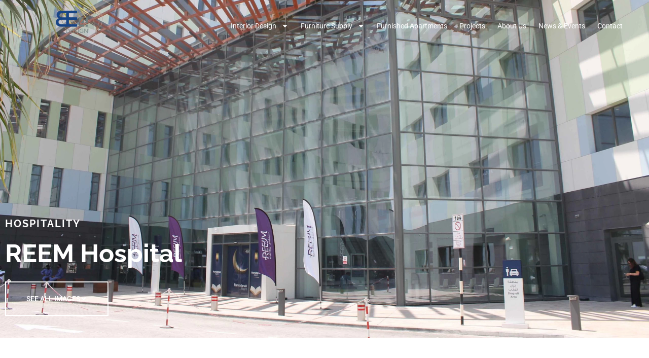

--- FILE ---
content_type: text/html; charset=UTF-8
request_url: https://www.be4design.ae/project/reem-hospital-abu-dhabi/
body_size: 263338
content:
<!DOCTYPE html>
<html lang="en-US" prefix="og: https://ogp.me/ns#">
<head>
<meta charset="UTF-8">
<meta name="viewport" content="width=device-width, initial-scale=1">
	 <link rel="profile" href="https://gmpg.org/xfn/11"> 
	 	<style>img:is([sizes="auto" i], [sizes^="auto," i]) { contain-intrinsic-size: 3000px 1500px }</style>
	
<!-- Search Engine Optimization by Rank Math - https://rankmath.com/ -->
<title>REEM Hospital | BE4 Design</title>
<meta name="description" content="Reem Hospital Furnishing Project in Abu Dhabi | BE4 Design Contract Projects | Discover this amazing design project in Abu Dhabi."/>
<meta name="robots" content="follow, index, max-snippet:-1, max-video-preview:-1, max-image-preview:large"/>
<link rel="canonical" href="https://www.be4design.ae/project/reem-hospital-abu-dhabi/" />
<meta property="og:locale" content="en_US" />
<meta property="og:type" content="article" />
<meta property="og:title" content="REEM Hospital | BE4 Design" />
<meta property="og:description" content="Reem Hospital Furnishing Project in Abu Dhabi | BE4 Design Contract Projects | Discover this amazing design project in Abu Dhabi." />
<meta property="og:url" content="https://www.be4design.ae/project/reem-hospital-abu-dhabi/" />
<meta property="og:site_name" content="BE4 Design" />
<meta property="article:publisher" content="https://www.facebook.com/be4design.ae" />
<meta property="article:tag" content="Hospitality" />
<meta property="article:section" content="Uncategorized" />
<meta property="og:updated_time" content="2023-10-09T06:30:50+00:00" />
<meta property="og:image" content="https://www.be4design.ae/wp-content/uploads/2022/04/IMG_2244-1024x683.jpg" />
<meta property="og:image:secure_url" content="https://www.be4design.ae/wp-content/uploads/2022/04/IMG_2244-1024x683.jpg" />
<meta property="og:image:width" content="1024" />
<meta property="og:image:height" content="683" />
<meta property="og:image:alt" content="reem hospital entrance" />
<meta property="og:image:type" content="image/jpeg" />
<meta name="twitter:card" content="summary_large_image" />
<meta name="twitter:title" content="REEM Hospital | BE4 Design" />
<meta name="twitter:description" content="Reem Hospital Furnishing Project in Abu Dhabi | BE4 Design Contract Projects | Discover this amazing design project in Abu Dhabi." />
<meta name="twitter:image" content="https://www.be4design.ae/wp-content/uploads/2022/04/IMG_2244-1024x683.jpg" />
<script type="application/ld+json" class="rank-math-schema">{"@context":"https://schema.org","@graph":[{"@type":"BreadcrumbList","@id":"https://www.be4design.ae/project/reem-hospital-abu-dhabi/#breadcrumb","itemListElement":[{"@type":"ListItem","position":"1","item":{"@id":"https://www.be4design.ae","name":"Home"}},{"@type":"ListItem","position":"2","item":{"@id":"https://www.be4design.ae/project/reem-hospital-abu-dhabi/","name":"REEM Hospital"}}]}]}</script>
<!-- /Rank Math WordPress SEO plugin -->

<link rel='dns-prefetch' href='//fonts.googleapis.com' />
<link rel="alternate" type="application/rss+xml" title="BE4 Design &raquo; Feed" href="https://www.be4design.ae/feed/" />
<link rel="alternate" type="application/rss+xml" title="BE4 Design &raquo; Comments Feed" href="https://www.be4design.ae/comments/feed/" />
<script>
window._wpemojiSettings = {"baseUrl":"https:\/\/s.w.org\/images\/core\/emoji\/16.0.1\/72x72\/","ext":".png","svgUrl":"https:\/\/s.w.org\/images\/core\/emoji\/16.0.1\/svg\/","svgExt":".svg","source":{"concatemoji":"https:\/\/www.be4design.ae\/wp-includes\/js\/wp-emoji-release.min.js?ver=6.8.3"}};
/*! This file is auto-generated */
!function(s,n){var o,i,e;function c(e){try{var t={supportTests:e,timestamp:(new Date).valueOf()};sessionStorage.setItem(o,JSON.stringify(t))}catch(e){}}function p(e,t,n){e.clearRect(0,0,e.canvas.width,e.canvas.height),e.fillText(t,0,0);var t=new Uint32Array(e.getImageData(0,0,e.canvas.width,e.canvas.height).data),a=(e.clearRect(0,0,e.canvas.width,e.canvas.height),e.fillText(n,0,0),new Uint32Array(e.getImageData(0,0,e.canvas.width,e.canvas.height).data));return t.every(function(e,t){return e===a[t]})}function u(e,t){e.clearRect(0,0,e.canvas.width,e.canvas.height),e.fillText(t,0,0);for(var n=e.getImageData(16,16,1,1),a=0;a<n.data.length;a++)if(0!==n.data[a])return!1;return!0}function f(e,t,n,a){switch(t){case"flag":return n(e,"\ud83c\udff3\ufe0f\u200d\u26a7\ufe0f","\ud83c\udff3\ufe0f\u200b\u26a7\ufe0f")?!1:!n(e,"\ud83c\udde8\ud83c\uddf6","\ud83c\udde8\u200b\ud83c\uddf6")&&!n(e,"\ud83c\udff4\udb40\udc67\udb40\udc62\udb40\udc65\udb40\udc6e\udb40\udc67\udb40\udc7f","\ud83c\udff4\u200b\udb40\udc67\u200b\udb40\udc62\u200b\udb40\udc65\u200b\udb40\udc6e\u200b\udb40\udc67\u200b\udb40\udc7f");case"emoji":return!a(e,"\ud83e\udedf")}return!1}function g(e,t,n,a){var r="undefined"!=typeof WorkerGlobalScope&&self instanceof WorkerGlobalScope?new OffscreenCanvas(300,150):s.createElement("canvas"),o=r.getContext("2d",{willReadFrequently:!0}),i=(o.textBaseline="top",o.font="600 32px Arial",{});return e.forEach(function(e){i[e]=t(o,e,n,a)}),i}function t(e){var t=s.createElement("script");t.src=e,t.defer=!0,s.head.appendChild(t)}"undefined"!=typeof Promise&&(o="wpEmojiSettingsSupports",i=["flag","emoji"],n.supports={everything:!0,everythingExceptFlag:!0},e=new Promise(function(e){s.addEventListener("DOMContentLoaded",e,{once:!0})}),new Promise(function(t){var n=function(){try{var e=JSON.parse(sessionStorage.getItem(o));if("object"==typeof e&&"number"==typeof e.timestamp&&(new Date).valueOf()<e.timestamp+604800&&"object"==typeof e.supportTests)return e.supportTests}catch(e){}return null}();if(!n){if("undefined"!=typeof Worker&&"undefined"!=typeof OffscreenCanvas&&"undefined"!=typeof URL&&URL.createObjectURL&&"undefined"!=typeof Blob)try{var e="postMessage("+g.toString()+"("+[JSON.stringify(i),f.toString(),p.toString(),u.toString()].join(",")+"));",a=new Blob([e],{type:"text/javascript"}),r=new Worker(URL.createObjectURL(a),{name:"wpTestEmojiSupports"});return void(r.onmessage=function(e){c(n=e.data),r.terminate(),t(n)})}catch(e){}c(n=g(i,f,p,u))}t(n)}).then(function(e){for(var t in e)n.supports[t]=e[t],n.supports.everything=n.supports.everything&&n.supports[t],"flag"!==t&&(n.supports.everythingExceptFlag=n.supports.everythingExceptFlag&&n.supports[t]);n.supports.everythingExceptFlag=n.supports.everythingExceptFlag&&!n.supports.flag,n.DOMReady=!1,n.readyCallback=function(){n.DOMReady=!0}}).then(function(){return e}).then(function(){var e;n.supports.everything||(n.readyCallback(),(e=n.source||{}).concatemoji?t(e.concatemoji):e.wpemoji&&e.twemoji&&(t(e.twemoji),t(e.wpemoji)))}))}((window,document),window._wpemojiSettings);
</script>
<link rel='stylesheet' id='astra-theme-css-css' href='https://www.be4design.ae/wp-content/themes/astra/assets/css/minified/frontend.min.css?ver=4.6.12' media='all' />
<style id='astra-theme-css-inline-css'>
.ast-no-sidebar .entry-content .alignfull {margin-left: calc( -50vw + 50%);margin-right: calc( -50vw + 50%);max-width: 100vw;width: 100vw;}.ast-no-sidebar .entry-content .alignwide {margin-left: calc(-41vw + 50%);margin-right: calc(-41vw + 50%);max-width: unset;width: unset;}.ast-no-sidebar .entry-content .alignfull .alignfull,.ast-no-sidebar .entry-content .alignfull .alignwide,.ast-no-sidebar .entry-content .alignwide .alignfull,.ast-no-sidebar .entry-content .alignwide .alignwide,.ast-no-sidebar .entry-content .wp-block-column .alignfull,.ast-no-sidebar .entry-content .wp-block-column .alignwide{width: 100%;margin-left: auto;margin-right: auto;}.wp-block-gallery,.blocks-gallery-grid {margin: 0;}.wp-block-separator {max-width: 100px;}.wp-block-separator.is-style-wide,.wp-block-separator.is-style-dots {max-width: none;}.entry-content .has-2-columns .wp-block-column:first-child {padding-right: 10px;}.entry-content .has-2-columns .wp-block-column:last-child {padding-left: 10px;}@media (max-width: 782px) {.entry-content .wp-block-columns .wp-block-column {flex-basis: 100%;}.entry-content .has-2-columns .wp-block-column:first-child {padding-right: 0;}.entry-content .has-2-columns .wp-block-column:last-child {padding-left: 0;}}body .entry-content .wp-block-latest-posts {margin-left: 0;}body .entry-content .wp-block-latest-posts li {list-style: none;}.ast-no-sidebar .ast-container .entry-content .wp-block-latest-posts {margin-left: 0;}.ast-header-break-point .entry-content .alignwide {margin-left: auto;margin-right: auto;}.entry-content .blocks-gallery-item img {margin-bottom: auto;}.wp-block-pullquote {border-top: 4px solid #555d66;border-bottom: 4px solid #555d66;color: #40464d;}:root{--ast-post-nav-space:0;--ast-container-default-xlg-padding:6.67em;--ast-container-default-lg-padding:5.67em;--ast-container-default-slg-padding:4.34em;--ast-container-default-md-padding:3.34em;--ast-container-default-sm-padding:6.67em;--ast-container-default-xs-padding:2.4em;--ast-container-default-xxs-padding:1.4em;--ast-code-block-background:#EEEEEE;--ast-comment-inputs-background:#FAFAFA;--ast-normal-container-width:1200px;--ast-narrow-container-width:750px;--ast-blog-title-font-weight:normal;--ast-blog-meta-weight:inherit;}html{font-size:100%;}body,button,input,select,textarea,.ast-button,.ast-custom-button{font-family:'Roboto',sans-serif;font-weight:300;font-size:16px;font-size:1rem;}blockquote{color:var(--ast-global-color-3);}p,.entry-content p{margin-bottom:1em;}h1,.entry-content h1,h2,.entry-content h2,h3,.entry-content h3,h4,.entry-content h4,h5,.entry-content h5,h6,.entry-content h6,.site-title,.site-title a{font-family:'Raleway',sans-serif;font-weight:700;}.site-title{font-size:35px;font-size:2.1875rem;display:none;}header .custom-logo-link img{max-width:419px;}.astra-logo-svg{width:419px;}.site-header .site-description{font-size:15px;font-size:0.9375rem;display:none;}.entry-title{font-size:30px;font-size:1.875rem;}.archive .ast-article-post .ast-article-inner,.blog .ast-article-post .ast-article-inner,.archive .ast-article-post .ast-article-inner:hover,.blog .ast-article-post .ast-article-inner:hover{overflow:hidden;}h1,.entry-content h1{font-size:72px;font-size:4.5rem;font-weight:700;font-family:'Raleway',sans-serif;line-height:1.4em;}h2,.entry-content h2{font-size:32px;font-size:2rem;font-weight:700;font-family:'Raleway',sans-serif;line-height:2em;}h3,.entry-content h3{font-size:24px;font-size:1.5rem;font-weight:700;font-family:'Raleway',sans-serif;line-height:1.3em;}h4,.entry-content h4{font-size:20px;font-size:1.25rem;line-height:1.2em;font-family:'Raleway',sans-serif;}h5,.entry-content h5{font-size:16px;font-size:1rem;line-height:1.2em;font-family:'Raleway',sans-serif;}h6,.entry-content h6{font-size:12px;font-size:0.75rem;line-height:1.25em;font-family:'Raleway',sans-serif;}body,h1,.entry-title a,.entry-content h1,h2,.entry-content h2,h3,.entry-content h3,h4,.entry-content h4,h5,.entry-content h5,h6,.entry-content h6{color:var(--ast-global-color-3);}.tagcloud a:hover,.tagcloud a:focus,.tagcloud a.current-item{color:transparent;}input[type="radio"]:checked,input[type=reset],input[type="checkbox"]:checked,input[type="checkbox"]:hover:checked,input[type="checkbox"]:focus:checked,input[type=range]::-webkit-slider-thumb{box-shadow:none;}.entry-meta,.entry-meta *{line-height:1.45;}.calendar_wrap #today > a{color:transparent;}.ast-search-menu-icon .search-form button.search-submit{padding:0 4px;}.ast-search-menu-icon form.search-form{padding-right:0;}.ast-search-menu-icon.slide-search input.search-field{width:0;}.ast-header-search .ast-search-menu-icon.ast-dropdown-active .search-form,.ast-header-search .ast-search-menu-icon.ast-dropdown-active .search-field:focus{transition:all 0.2s;}.search-form input.search-field:focus{outline:none;}.widget-title,.widget .wp-block-heading{font-size:22px;font-size:1.375rem;color:var(--ast-global-color-3);}.ast-search-menu-icon.slide-search a:focus-visible:focus-visible,.astra-search-icon:focus-visible,#close:focus-visible,a:focus-visible,.ast-menu-toggle:focus-visible,.site .skip-link:focus-visible,.wp-block-loginout input:focus-visible,.wp-block-search.wp-block-search__button-inside .wp-block-search__inside-wrapper,.ast-header-navigation-arrow:focus-visible,.woocommerce .wc-proceed-to-checkout > .checkout-button:focus-visible,.woocommerce .woocommerce-MyAccount-navigation ul li a:focus-visible,.ast-orders-table__row .ast-orders-table__cell:focus-visible,.woocommerce .woocommerce-order-details .order-again > .button:focus-visible,.woocommerce .woocommerce-message a.button.wc-forward:focus-visible,.woocommerce #minus_qty:focus-visible,.woocommerce #plus_qty:focus-visible,a#ast-apply-coupon:focus-visible,.woocommerce .woocommerce-info a:focus-visible,.woocommerce .astra-shop-summary-wrap a:focus-visible,.woocommerce a.wc-forward:focus-visible,#ast-apply-coupon:focus-visible,.woocommerce-js .woocommerce-mini-cart-item a.remove:focus-visible,#close:focus-visible,.button.search-submit:focus-visible,#search_submit:focus,.normal-search:focus-visible{outline-style:dotted;outline-color:inherit;outline-width:thin;}input:focus,input[type="text"]:focus,input[type="email"]:focus,input[type="url"]:focus,input[type="password"]:focus,input[type="reset"]:focus,input[type="search"]:focus,input[type="number"]:focus,textarea:focus,.wp-block-search__input:focus,[data-section="section-header-mobile-trigger"] .ast-button-wrap .ast-mobile-menu-trigger-minimal:focus,.ast-mobile-popup-drawer.active .menu-toggle-close:focus,.woocommerce-ordering select.orderby:focus,#ast-scroll-top:focus,#coupon_code:focus,.woocommerce-page #comment:focus,.woocommerce #reviews #respond input#submit:focus,.woocommerce a.add_to_cart_button:focus,.woocommerce .button.single_add_to_cart_button:focus,.woocommerce .woocommerce-cart-form button:focus,.woocommerce .woocommerce-cart-form__cart-item .quantity .qty:focus,.woocommerce .woocommerce-billing-fields .woocommerce-billing-fields__field-wrapper .woocommerce-input-wrapper > .input-text:focus,.woocommerce #order_comments:focus,.woocommerce #place_order:focus,.woocommerce .woocommerce-address-fields .woocommerce-address-fields__field-wrapper .woocommerce-input-wrapper > .input-text:focus,.woocommerce .woocommerce-MyAccount-content form button:focus,.woocommerce .woocommerce-MyAccount-content .woocommerce-EditAccountForm .woocommerce-form-row .woocommerce-Input.input-text:focus,.woocommerce .ast-woocommerce-container .woocommerce-pagination ul.page-numbers li a:focus,body #content .woocommerce form .form-row .select2-container--default .select2-selection--single:focus,#ast-coupon-code:focus,.woocommerce.woocommerce-js .quantity input[type=number]:focus,.woocommerce-js .woocommerce-mini-cart-item .quantity input[type=number]:focus,.woocommerce p#ast-coupon-trigger:focus{border-style:dotted;border-color:inherit;border-width:thin;}input{outline:none;}.site-logo-img img{ transition:all 0.2s linear;}body .ast-oembed-container *{position:absolute;top:0;width:100%;height:100%;left:0;}body .wp-block-embed-pocket-casts .ast-oembed-container *{position:unset;}.ast-single-post-featured-section + article {margin-top: 2em;}.site-content .ast-single-post-featured-section img {width: 100%;overflow: hidden;object-fit: cover;}.site > .ast-single-related-posts-container {margin-top: 0;}@media (min-width: 769px) {.ast-desktop .ast-container--narrow {max-width: var(--ast-narrow-container-width);margin: 0 auto;}}.ast-page-builder-template .hentry {margin: 0;}.ast-page-builder-template .site-content > .ast-container {max-width: 100%;padding: 0;}.ast-page-builder-template .site .site-content #primary {padding: 0;margin: 0;}.ast-page-builder-template .no-results {text-align: center;margin: 4em auto;}.ast-page-builder-template .ast-pagination {padding: 2em;}.ast-page-builder-template .entry-header.ast-no-title.ast-no-thumbnail {margin-top: 0;}.ast-page-builder-template .entry-header.ast-header-without-markup {margin-top: 0;margin-bottom: 0;}.ast-page-builder-template .entry-header.ast-no-title.ast-no-meta {margin-bottom: 0;}.ast-page-builder-template.single .post-navigation {padding-bottom: 2em;}.ast-page-builder-template.single-post .site-content > .ast-container {max-width: 100%;}.ast-page-builder-template .entry-header {margin-top: 4em;margin-left: auto;margin-right: auto;padding-left: 20px;padding-right: 20px;}.single.ast-page-builder-template .entry-header {padding-left: 20px;padding-right: 20px;}.ast-page-builder-template .ast-archive-description {margin: 4em auto 0;padding-left: 20px;padding-right: 20px;}.ast-page-builder-template.ast-no-sidebar .entry-content .alignwide {margin-left: 0;margin-right: 0;}@media (max-width:768px){#ast-desktop-header{display:none;}}@media (min-width:769px){#ast-mobile-header{display:none;}}@media( max-width: 420px ) {.single .nav-links .nav-previous,.single .nav-links .nav-next {width: 100%;text-align: center;}}.wp-block-buttons.aligncenter{justify-content:center;}@media (max-width:782px){.entry-content .wp-block-columns .wp-block-column{margin-left:0px;}}.wp-block-image.aligncenter{margin-left:auto;margin-right:auto;}.wp-block-table.aligncenter{margin-left:auto;margin-right:auto;}.wp-block-buttons .wp-block-button.is-style-outline .wp-block-button__link.wp-element-button,.ast-outline-button,.wp-block-uagb-buttons-child .uagb-buttons-repeater.ast-outline-button{border-color:var(--ast-global-color-3);border-top-width:2px;border-right-width:2px;border-bottom-width:2px;border-left-width:2px;font-family:inherit;font-weight:500;font-size:14px;font-size:0.875rem;line-height:1em;border-top-left-radius:32px;border-top-right-radius:32px;border-bottom-right-radius:32px;border-bottom-left-radius:32px;}.wp-block-button.is-style-outline .wp-block-button__link:hover,.wp-block-buttons .wp-block-button.is-style-outline .wp-block-button__link:focus,.wp-block-buttons .wp-block-button.is-style-outline > .wp-block-button__link:not(.has-text-color):hover,.wp-block-buttons .wp-block-button.wp-block-button__link.is-style-outline:not(.has-text-color):hover,.ast-outline-button:hover,.ast-outline-button:focus,.wp-block-uagb-buttons-child .uagb-buttons-repeater.ast-outline-button:hover,.wp-block-uagb-buttons-child .uagb-buttons-repeater.ast-outline-button:focus{background-color:var(--ast-global-color-2);border-color:var(--ast-global-color-2);}.wp-block-button .wp-block-button__link.wp-element-button.is-style-outline:not(.has-background),.wp-block-button.is-style-outline>.wp-block-button__link.wp-element-button:not(.has-background),.ast-outline-button{background-color:rgba(241,110,67,0);}.entry-content[ast-blocks-layout] > figure{margin-bottom:1em;}@media (max-width:768px){.ast-separate-container #primary,.ast-separate-container #secondary{padding:1.5em 0;}#primary,#secondary{padding:1.5em 0;margin:0;}.ast-left-sidebar #content > .ast-container{display:flex;flex-direction:column-reverse;width:100%;}.ast-separate-container .ast-article-post,.ast-separate-container .ast-article-single{padding:1.5em 2.14em;}.ast-author-box img.avatar{margin:20px 0 0 0;}}@media (min-width:769px){.ast-separate-container.ast-right-sidebar #primary,.ast-separate-container.ast-left-sidebar #primary{border:0;}.search-no-results.ast-separate-container #primary{margin-bottom:4em;}}.elementor-button-wrapper .elementor-button{border-style:solid;text-decoration:none;border-top-width:1px;border-right-width:1px;border-left-width:1px;border-bottom-width:1px;}body .elementor-button.elementor-size-sm,body .elementor-button.elementor-size-xs,body .elementor-button.elementor-size-md,body .elementor-button.elementor-size-lg,body .elementor-button.elementor-size-xl,body .elementor-button{border-top-left-radius:32px;border-top-right-radius:32px;border-bottom-right-radius:32px;border-bottom-left-radius:32px;padding-top:12px;padding-right:20px;padding-bottom:12px;padding-left:20px;}.elementor-button-wrapper .elementor-button{border-color:var(--ast-global-color-3);background-color:rgba(241,110,67,0);}.elementor-button-wrapper .elementor-button:hover,.elementor-button-wrapper .elementor-button:focus{color:var(--ast-global-color-4);background-color:var(--ast-global-color-2);border-color:var(--ast-global-color-2);}.wp-block-button .wp-block-button__link ,.elementor-button-wrapper .elementor-button,.elementor-button-wrapper .elementor-button:visited{color:var(--ast-global-color-2);}.elementor-button-wrapper .elementor-button{font-weight:500;font-size:14px;font-size:0.875rem;line-height:1em;text-transform:capitalize;letter-spacing:0;}body .elementor-button.elementor-size-sm,body .elementor-button.elementor-size-xs,body .elementor-button.elementor-size-md,body .elementor-button.elementor-size-lg,body .elementor-button.elementor-size-xl,body .elementor-button{font-size:14px;font-size:0.875rem;}.wp-block-button .wp-block-button__link:hover,.wp-block-button .wp-block-button__link:focus{color:var(--ast-global-color-4);background-color:var(--ast-global-color-2);border-color:var(--ast-global-color-2);}.elementor-widget-heading h1.elementor-heading-title{line-height:1.4em;}.elementor-widget-heading h2.elementor-heading-title{line-height:2em;}.elementor-widget-heading h3.elementor-heading-title{line-height:1.3em;}.elementor-widget-heading h4.elementor-heading-title{line-height:1.2em;}.elementor-widget-heading h5.elementor-heading-title{line-height:1.2em;}.elementor-widget-heading h6.elementor-heading-title{line-height:1.25em;}.wp-block-button .wp-block-button__link{border-style:solid;border-top-width:1px;border-right-width:1px;border-left-width:1px;border-bottom-width:1px;border-color:var(--ast-global-color-3);background-color:rgba(241,110,67,0);color:var(--ast-global-color-2);font-family:inherit;font-weight:500;line-height:1em;text-transform:capitalize;letter-spacing:0;font-size:14px;font-size:0.875rem;border-top-left-radius:32px;border-top-right-radius:32px;border-bottom-right-radius:32px;border-bottom-left-radius:32px;padding-top:12px;padding-right:20px;padding-bottom:12px;padding-left:20px;}.menu-toggle,button,.ast-button,.ast-custom-button,.button,input#submit,input[type="button"],input[type="submit"],input[type="reset"]{border-style:solid;border-top-width:1px;border-right-width:1px;border-left-width:1px;border-bottom-width:1px;color:var(--ast-global-color-2);border-color:var(--ast-global-color-3);background-color:rgba(241,110,67,0);padding-top:12px;padding-right:20px;padding-bottom:12px;padding-left:20px;font-family:inherit;font-weight:500;font-size:14px;font-size:0.875rem;line-height:1em;text-transform:capitalize;letter-spacing:0;border-top-left-radius:32px;border-top-right-radius:32px;border-bottom-right-radius:32px;border-bottom-left-radius:32px;}button:focus,.menu-toggle:hover,button:hover,.ast-button:hover,.ast-custom-button:hover .button:hover,.ast-custom-button:hover ,input[type=reset]:hover,input[type=reset]:focus,input#submit:hover,input#submit:focus,input[type="button"]:hover,input[type="button"]:focus,input[type="submit"]:hover,input[type="submit"]:focus{color:var(--ast-global-color-4);background-color:var(--ast-global-color-2);border-color:var(--ast-global-color-2);}@media (max-width:768px){.ast-mobile-header-stack .main-header-bar .ast-search-menu-icon{display:inline-block;}.ast-header-break-point.ast-header-custom-item-outside .ast-mobile-header-stack .main-header-bar .ast-search-icon{margin:0;}.ast-comment-avatar-wrap img{max-width:2.5em;}.ast-comment-meta{padding:0 1.8888em 1.3333em;}.ast-separate-container .ast-comment-list li.depth-1{padding:1.5em 2.14em;}.ast-separate-container .comment-respond{padding:2em 2.14em;}}@media (min-width:544px){.ast-container{max-width:100%;}}@media (max-width:544px){.ast-separate-container .ast-article-post,.ast-separate-container .ast-article-single,.ast-separate-container .comments-title,.ast-separate-container .ast-archive-description{padding:1.5em 1em;}.ast-separate-container #content .ast-container{padding-left:0.54em;padding-right:0.54em;}.ast-separate-container .ast-comment-list .bypostauthor{padding:.5em;}.ast-search-menu-icon.ast-dropdown-active .search-field{width:170px;}}body,.ast-separate-container{background-color:var(--ast-global-color-4);;background-image:none;;}.ast-no-sidebar.ast-separate-container .entry-content .alignfull {margin-left: -6.67em;margin-right: -6.67em;width: auto;}@media (max-width: 1200px) {.ast-no-sidebar.ast-separate-container .entry-content .alignfull {margin-left: -2.4em;margin-right: -2.4em;}}@media (max-width: 768px) {.ast-no-sidebar.ast-separate-container .entry-content .alignfull {margin-left: -2.14em;margin-right: -2.14em;}}@media (max-width: 544px) {.ast-no-sidebar.ast-separate-container .entry-content .alignfull {margin-left: -1em;margin-right: -1em;}}.ast-no-sidebar.ast-separate-container .entry-content .alignwide {margin-left: -20px;margin-right: -20px;}.ast-no-sidebar.ast-separate-container .entry-content .wp-block-column .alignfull,.ast-no-sidebar.ast-separate-container .entry-content .wp-block-column .alignwide {margin-left: auto;margin-right: auto;width: 100%;}@media (max-width:768px){.site-title{display:none;}.site-header .site-description{display:none;}h1,.entry-content h1{font-size:56px;}h2,.entry-content h2{font-size:32px;}h3,.entry-content h3{font-size:24px;}h4,.entry-content h4{font-size:20px;font-size:1.25rem;}h5,.entry-content h5{font-size:16px;font-size:1rem;}h6,.entry-content h6{font-size:12px;font-size:0.75rem;}}@media (max-width:544px){.site-title{display:none;}.site-header .site-description{display:none;}h1,.entry-content h1{font-size:34px;}h2,.entry-content h2{font-size:22px;}h3,.entry-content h3{font-size:18px;}h4,.entry-content h4{font-size:16px;font-size:1rem;}h5,.entry-content h5{font-size:14px;font-size:0.875rem;}h6,.entry-content h6{font-size:12px;font-size:0.75rem;}}@media (max-width:768px){html{font-size:91.2%;}}@media (max-width:544px){html{font-size:91.2%;}}@media (min-width:769px){.ast-container{max-width:1240px;}}@font-face {font-family: "Astra";src: url(https://www.be4design.ae/wp-content/themes/astra/assets/fonts/astra.woff) format("woff"),url(https://www.be4design.ae/wp-content/themes/astra/assets/fonts/astra.ttf) format("truetype"),url(https://www.be4design.ae/wp-content/themes/astra/assets/fonts/astra.svg#astra) format("svg");font-weight: normal;font-style: normal;font-display: fallback;}@media (min-width:769px){.single-post .site-content > .ast-container{max-width:1200px;}}@media (min-width:769px){.main-header-menu .sub-menu .menu-item.ast-left-align-sub-menu:hover > .sub-menu,.main-header-menu .sub-menu .menu-item.ast-left-align-sub-menu.focus > .sub-menu{margin-left:-0px;}}.site .comments-area{padding-bottom:3em;}.footer-widget-area[data-section^="section-fb-html-"] .ast-builder-html-element{text-align:center;}.astra-icon-down_arrow::after {content: "\e900";font-family: Astra;}.astra-icon-close::after {content: "\e5cd";font-family: Astra;}.astra-icon-drag_handle::after {content: "\e25d";font-family: Astra;}.astra-icon-format_align_justify::after {content: "\e235";font-family: Astra;}.astra-icon-menu::after {content: "\e5d2";font-family: Astra;}.astra-icon-reorder::after {content: "\e8fe";font-family: Astra;}.astra-icon-search::after {content: "\e8b6";font-family: Astra;}.astra-icon-zoom_in::after {content: "\e56b";font-family: Astra;}.astra-icon-check-circle::after {content: "\e901";font-family: Astra;}.astra-icon-shopping-cart::after {content: "\f07a";font-family: Astra;}.astra-icon-shopping-bag::after {content: "\f290";font-family: Astra;}.astra-icon-shopping-basket::after {content: "\f291";font-family: Astra;}.astra-icon-circle-o::after {content: "\e903";font-family: Astra;}.astra-icon-certificate::after {content: "\e902";font-family: Astra;}blockquote {padding: 1.2em;}:root .has-ast-global-color-0-color{color:var(--ast-global-color-0);}:root .has-ast-global-color-0-background-color{background-color:var(--ast-global-color-0);}:root .wp-block-button .has-ast-global-color-0-color{color:var(--ast-global-color-0);}:root .wp-block-button .has-ast-global-color-0-background-color{background-color:var(--ast-global-color-0);}:root .has-ast-global-color-1-color{color:var(--ast-global-color-1);}:root .has-ast-global-color-1-background-color{background-color:var(--ast-global-color-1);}:root .wp-block-button .has-ast-global-color-1-color{color:var(--ast-global-color-1);}:root .wp-block-button .has-ast-global-color-1-background-color{background-color:var(--ast-global-color-1);}:root .has-ast-global-color-2-color{color:var(--ast-global-color-2);}:root .has-ast-global-color-2-background-color{background-color:var(--ast-global-color-2);}:root .wp-block-button .has-ast-global-color-2-color{color:var(--ast-global-color-2);}:root .wp-block-button .has-ast-global-color-2-background-color{background-color:var(--ast-global-color-2);}:root .has-ast-global-color-3-color{color:var(--ast-global-color-3);}:root .has-ast-global-color-3-background-color{background-color:var(--ast-global-color-3);}:root .wp-block-button .has-ast-global-color-3-color{color:var(--ast-global-color-3);}:root .wp-block-button .has-ast-global-color-3-background-color{background-color:var(--ast-global-color-3);}:root .has-ast-global-color-4-color{color:var(--ast-global-color-4);}:root .has-ast-global-color-4-background-color{background-color:var(--ast-global-color-4);}:root .wp-block-button .has-ast-global-color-4-color{color:var(--ast-global-color-4);}:root .wp-block-button .has-ast-global-color-4-background-color{background-color:var(--ast-global-color-4);}:root .has-ast-global-color-5-color{color:var(--ast-global-color-5);}:root .has-ast-global-color-5-background-color{background-color:var(--ast-global-color-5);}:root .wp-block-button .has-ast-global-color-5-color{color:var(--ast-global-color-5);}:root .wp-block-button .has-ast-global-color-5-background-color{background-color:var(--ast-global-color-5);}:root .has-ast-global-color-6-color{color:var(--ast-global-color-6);}:root .has-ast-global-color-6-background-color{background-color:var(--ast-global-color-6);}:root .wp-block-button .has-ast-global-color-6-color{color:var(--ast-global-color-6);}:root .wp-block-button .has-ast-global-color-6-background-color{background-color:var(--ast-global-color-6);}:root .has-ast-global-color-7-color{color:var(--ast-global-color-7);}:root .has-ast-global-color-7-background-color{background-color:var(--ast-global-color-7);}:root .wp-block-button .has-ast-global-color-7-color{color:var(--ast-global-color-7);}:root .wp-block-button .has-ast-global-color-7-background-color{background-color:var(--ast-global-color-7);}:root .has-ast-global-color-8-color{color:var(--ast-global-color-8);}:root .has-ast-global-color-8-background-color{background-color:var(--ast-global-color-8);}:root .wp-block-button .has-ast-global-color-8-color{color:var(--ast-global-color-8);}:root .wp-block-button .has-ast-global-color-8-background-color{background-color:var(--ast-global-color-8);}:root{--ast-global-color-0:#f9ad4a;--ast-global-color-1:#f6a131;--ast-global-color-2:#1a1a1a;--ast-global-color-3:#4a4a4a;--ast-global-color-4:#f5f5f5;--ast-global-color-5:#ffffff;--ast-global-color-6:#243673;--ast-global-color-7:#FBFCFF;--ast-global-color-8:#BFD1FF;}:root {--ast-border-color : #dddddd;}.ast-single-entry-banner {-js-display: flex;display: flex;flex-direction: column;justify-content: center;text-align: center;position: relative;background: #eeeeee;}.ast-single-entry-banner[data-banner-layout="layout-1"] {max-width: 1200px;background: inherit;padding: 20px 0;}.ast-single-entry-banner[data-banner-width-type="custom"] {margin: 0 auto;width: 100%;}.ast-single-entry-banner + .site-content .entry-header {margin-bottom: 0;}.site .ast-author-avatar {--ast-author-avatar-size: ;}a.ast-underline-text {text-decoration: underline;}.ast-container > .ast-terms-link {position: relative;display: block;}a.ast-button.ast-badge-tax {padding: 4px 8px;border-radius: 3px;font-size: inherit;}header.entry-header .entry-title{font-size:30px;font-size:1.875rem;}header.entry-header > *:not(:last-child){margin-bottom:10px;}.ast-archive-entry-banner {-js-display: flex;display: flex;flex-direction: column;justify-content: center;text-align: center;position: relative;background: #eeeeee;}.ast-archive-entry-banner[data-banner-width-type="custom"] {margin: 0 auto;width: 100%;}.ast-archive-entry-banner[data-banner-layout="layout-1"] {background: inherit;padding: 20px 0;text-align: left;}body.archive .ast-archive-description{max-width:1200px;width:100%;text-align:left;padding-top:3em;padding-right:3em;padding-bottom:3em;padding-left:3em;}body.archive .ast-archive-description .ast-archive-title,body.archive .ast-archive-description .ast-archive-title *{font-size:40px;font-size:2.5rem;}body.archive .ast-archive-description > *:not(:last-child){margin-bottom:10px;}@media (max-width:768px){body.archive .ast-archive-description{text-align:left;}}@media (max-width:544px){body.archive .ast-archive-description{text-align:left;}}.ast-breadcrumbs .trail-browse,.ast-breadcrumbs .trail-items,.ast-breadcrumbs .trail-items li{display:inline-block;margin:0;padding:0;border:none;background:inherit;text-indent:0;text-decoration:none;}.ast-breadcrumbs .trail-browse{font-size:inherit;font-style:inherit;font-weight:inherit;color:inherit;}.ast-breadcrumbs .trail-items{list-style:none;}.trail-items li::after{padding:0 0.3em;content:"\00bb";}.trail-items li:last-of-type::after{display:none;}h1,.entry-content h1,h2,.entry-content h2,h3,.entry-content h3,h4,.entry-content h4,h5,.entry-content h5,h6,.entry-content h6{color:var(--ast-global-color-2);}@media (max-width:768px){.ast-builder-grid-row-container.ast-builder-grid-row-tablet-3-firstrow .ast-builder-grid-row > *:first-child,.ast-builder-grid-row-container.ast-builder-grid-row-tablet-3-lastrow .ast-builder-grid-row > *:last-child{grid-column:1 / -1;}}@media (max-width:544px){.ast-builder-grid-row-container.ast-builder-grid-row-mobile-3-firstrow .ast-builder-grid-row > *:first-child,.ast-builder-grid-row-container.ast-builder-grid-row-mobile-3-lastrow .ast-builder-grid-row > *:last-child{grid-column:1 / -1;}}.ast-builder-layout-element[data-section="title_tagline"]{display:flex;}@media (max-width:768px){.ast-header-break-point .ast-builder-layout-element[data-section="title_tagline"]{display:flex;}}@media (max-width:544px){.ast-header-break-point .ast-builder-layout-element[data-section="title_tagline"]{display:flex;}}.ast-builder-menu-1{font-family:inherit;font-weight:inherit;}.ast-builder-menu-1 .sub-menu,.ast-builder-menu-1 .inline-on-mobile .sub-menu{border-top-width:2px;border-bottom-width:0;border-right-width:0;border-left-width:0;border-style:solid;}.ast-builder-menu-1 .main-header-menu > .menu-item > .sub-menu,.ast-builder-menu-1 .main-header-menu > .menu-item > .astra-full-megamenu-wrapper{margin-top:0;}.ast-desktop .ast-builder-menu-1 .main-header-menu > .menu-item > .sub-menu:before,.ast-desktop .ast-builder-menu-1 .main-header-menu > .menu-item > .astra-full-megamenu-wrapper:before{height:calc( 0px + 5px );}.ast-desktop .ast-builder-menu-1 .menu-item .sub-menu .menu-link{border-bottom-width:1px;border-style:solid;}.ast-desktop .ast-builder-menu-1 .menu-item .sub-menu:last-child > .menu-item > .menu-link{border-bottom-width:1px;}.ast-desktop .ast-builder-menu-1 .menu-item:last-child > .menu-item > .menu-link{border-bottom-width:0;}@media (max-width:768px){.ast-builder-menu-1 .main-header-menu .menu-item > .menu-link{color:var(--ast-global-color-3);}.ast-builder-menu-1 .menu-item > .ast-menu-toggle{color:var(--ast-global-color-3);}.ast-builder-menu-1 .menu-item:hover > .menu-link,.ast-builder-menu-1 .inline-on-mobile .menu-item:hover > .ast-menu-toggle{color:var(--ast-global-color-2);}.ast-builder-menu-1 .menu-item:hover > .ast-menu-toggle{color:var(--ast-global-color-2);}.ast-builder-menu-1 .menu-item.current-menu-item > .menu-link,.ast-builder-menu-1 .inline-on-mobile .menu-item.current-menu-item > .ast-menu-toggle,.ast-builder-menu-1 .current-menu-ancestor > .menu-link,.ast-builder-menu-1 .current-menu-ancestor > .ast-menu-toggle{color:var(--ast-global-color-2);}.ast-builder-menu-1 .menu-item.current-menu-item > .ast-menu-toggle{color:var(--ast-global-color-2);}.ast-header-break-point .ast-builder-menu-1 .menu-item.menu-item-has-children > .ast-menu-toggle{top:0;}.ast-builder-menu-1 .inline-on-mobile .menu-item.menu-item-has-children > .ast-menu-toggle{right:-15px;}.ast-builder-menu-1 .menu-item-has-children > .menu-link:after{content:unset;}.ast-builder-menu-1 .main-header-menu > .menu-item > .sub-menu,.ast-builder-menu-1 .main-header-menu > .menu-item > .astra-full-megamenu-wrapper{margin-top:0;}}@media (max-width:544px){.ast-header-break-point .ast-builder-menu-1 .menu-item.menu-item-has-children > .ast-menu-toggle{top:0;}.ast-builder-menu-1 .main-header-menu > .menu-item > .sub-menu,.ast-builder-menu-1 .main-header-menu > .menu-item > .astra-full-megamenu-wrapper{margin-top:0;}}.ast-builder-menu-1{display:flex;}@media (max-width:768px){.ast-header-break-point .ast-builder-menu-1{display:flex;}}@media (max-width:544px){.ast-header-break-point .ast-builder-menu-1{display:flex;}}.site-below-footer-wrap{padding-top:20px;padding-bottom:20px;}.site-below-footer-wrap[data-section="section-below-footer-builder"]{background-color:;;background-image:none;;min-height:80px;border-style:solid;border-width:0px;border-top-width:1px;border-top-color:rgba(250,250,250,0.16);}.site-below-footer-wrap[data-section="section-below-footer-builder"] .ast-builder-grid-row{max-width:1200px;min-height:80px;margin-left:auto;margin-right:auto;}.site-below-footer-wrap[data-section="section-below-footer-builder"] .ast-builder-grid-row,.site-below-footer-wrap[data-section="section-below-footer-builder"] .site-footer-section{align-items:flex-start;}.site-below-footer-wrap[data-section="section-below-footer-builder"].ast-footer-row-inline .site-footer-section{display:flex;margin-bottom:0;}.ast-builder-grid-row-2-equal .ast-builder-grid-row{grid-template-columns:repeat( 2,1fr );}@media (max-width:768px){.site-below-footer-wrap[data-section="section-below-footer-builder"].ast-footer-row-tablet-inline .site-footer-section{display:flex;margin-bottom:0;}.site-below-footer-wrap[data-section="section-below-footer-builder"].ast-footer-row-tablet-stack .site-footer-section{display:block;margin-bottom:10px;}.ast-builder-grid-row-container.ast-builder-grid-row-tablet-2-equal .ast-builder-grid-row{grid-template-columns:repeat( 2,1fr );}}@media (max-width:544px){.site-below-footer-wrap[data-section="section-below-footer-builder"].ast-footer-row-mobile-inline .site-footer-section{display:flex;margin-bottom:0;}.site-below-footer-wrap[data-section="section-below-footer-builder"].ast-footer-row-mobile-stack .site-footer-section{display:block;margin-bottom:10px;}.ast-builder-grid-row-container.ast-builder-grid-row-mobile-full .ast-builder-grid-row{grid-template-columns:1fr;}}.site-below-footer-wrap[data-section="section-below-footer-builder"]{padding-top:32px;padding-bottom:32px;padding-left:30px;padding-right:30px;}@media (max-width:768px){.site-below-footer-wrap[data-section="section-below-footer-builder"]{padding-top:32px;padding-bottom:32px;padding-left:25px;padding-right:25px;}}.site-below-footer-wrap[data-section="section-below-footer-builder"]{display:grid;}@media (max-width:768px){.ast-header-break-point .site-below-footer-wrap[data-section="section-below-footer-builder"]{display:grid;}}@media (max-width:544px){.ast-header-break-point .site-below-footer-wrap[data-section="section-below-footer-builder"]{display:grid;}}.ast-builder-html-element img.alignnone{display:inline-block;}.ast-builder-html-element p:first-child{margin-top:0;}.ast-builder-html-element p:last-child{margin-bottom:0;}.ast-header-break-point .main-header-bar .ast-builder-html-element{line-height:1.85714285714286;}.footer-widget-area[data-section="section-fb-html-1"] .ast-builder-html-element{color:var(--ast-global-color-5);}.footer-widget-area[data-section="section-fb-html-1"]{display:block;}@media (max-width:768px){.ast-header-break-point .footer-widget-area[data-section="section-fb-html-1"]{display:block;}}@media (max-width:544px){.ast-header-break-point .footer-widget-area[data-section="section-fb-html-1"]{display:block;}}.footer-widget-area[data-section="section-fb-html-1"] .ast-builder-html-element{text-align:right;}@media (max-width:768px){.footer-widget-area[data-section="section-fb-html-1"] .ast-builder-html-element{text-align:right;}}@media (max-width:544px){.footer-widget-area[data-section="section-fb-html-1"] .ast-builder-html-element{text-align:center;}}.ast-footer-copyright{text-align:left;}.ast-footer-copyright {color:var(--ast-global-color-5);}@media (max-width:768px){.ast-footer-copyright{text-align:left;}}@media (max-width:544px){.ast-footer-copyright{text-align:center;}}.ast-footer-copyright.ast-builder-layout-element{display:flex;}@media (max-width:768px){.ast-header-break-point .ast-footer-copyright.ast-builder-layout-element{display:flex;}}@media (max-width:544px){.ast-header-break-point .ast-footer-copyright.ast-builder-layout-element{display:flex;}}.site-footer{background-color:var(--ast-global-color-2);;background-image:none;;}.site-primary-footer-wrap{padding-top:45px;padding-bottom:45px;}.site-primary-footer-wrap[data-section="section-primary-footer-builder"]{background-color:;;background-image:none;;border-style:solid;border-width:0px;border-top-width:1px;border-top-color:rgba(0,0,0,0.04);}.site-primary-footer-wrap[data-section="section-primary-footer-builder"] .ast-builder-grid-row{max-width:1200px;margin-left:auto;margin-right:auto;}.site-primary-footer-wrap[data-section="section-primary-footer-builder"] .ast-builder-grid-row,.site-primary-footer-wrap[data-section="section-primary-footer-builder"] .site-footer-section{align-items:flex-start;}.site-primary-footer-wrap[data-section="section-primary-footer-builder"].ast-footer-row-inline .site-footer-section{display:flex;margin-bottom:0;}.ast-builder-grid-row-4-equal .ast-builder-grid-row{grid-template-columns:repeat( 4,1fr );}@media (max-width:768px){.site-primary-footer-wrap[data-section="section-primary-footer-builder"].ast-footer-row-tablet-inline .site-footer-section{display:flex;margin-bottom:0;}.site-primary-footer-wrap[data-section="section-primary-footer-builder"].ast-footer-row-tablet-stack .site-footer-section{display:block;margin-bottom:10px;}.ast-builder-grid-row-container.ast-builder-grid-row-tablet-4-equal .ast-builder-grid-row{grid-template-columns:repeat( 4,1fr );}}@media (max-width:544px){.site-primary-footer-wrap[data-section="section-primary-footer-builder"].ast-footer-row-mobile-inline .site-footer-section{display:flex;margin-bottom:0;}.site-primary-footer-wrap[data-section="section-primary-footer-builder"].ast-footer-row-mobile-stack .site-footer-section{display:block;margin-bottom:10px;}.ast-builder-grid-row-container.ast-builder-grid-row-mobile-full .ast-builder-grid-row{grid-template-columns:1fr;}}.site-primary-footer-wrap[data-section="section-primary-footer-builder"]{padding-top:120px;padding-bottom:80px;padding-left:30px;padding-right:30px;}@media (max-width:768px){.site-primary-footer-wrap[data-section="section-primary-footer-builder"]{padding-top:60px;padding-bottom:60px;padding-left:25px;padding-right:25px;}}@media (max-width:544px){.site-primary-footer-wrap[data-section="section-primary-footer-builder"]{padding-top:60px;padding-bottom:60px;padding-left:20px;padding-right:20px;}}.site-primary-footer-wrap[data-section="section-primary-footer-builder"]{display:grid;}@media (max-width:768px){.ast-header-break-point .site-primary-footer-wrap[data-section="section-primary-footer-builder"]{display:grid;}}@media (max-width:544px){.ast-header-break-point .site-primary-footer-wrap[data-section="section-primary-footer-builder"]{display:grid;}}.footer-widget-area[data-section="sidebar-widgets-footer-widget-1"] .footer-widget-area-inner{text-align:left;}@media (max-width:768px){.footer-widget-area[data-section="sidebar-widgets-footer-widget-1"] .footer-widget-area-inner{text-align:left;}}@media (max-width:544px){.footer-widget-area[data-section="sidebar-widgets-footer-widget-1"] .footer-widget-area-inner{text-align:left;}}.footer-widget-area[data-section="sidebar-widgets-footer-widget-2"] .footer-widget-area-inner{text-align:left;}@media (max-width:768px){.footer-widget-area[data-section="sidebar-widgets-footer-widget-2"] .footer-widget-area-inner{text-align:left;}}@media (max-width:544px){.footer-widget-area[data-section="sidebar-widgets-footer-widget-2"] .footer-widget-area-inner{text-align:left;}}.footer-widget-area[data-section="sidebar-widgets-footer-widget-3"] .footer-widget-area-inner{text-align:left;}@media (max-width:768px){.footer-widget-area[data-section="sidebar-widgets-footer-widget-3"] .footer-widget-area-inner{text-align:left;}}@media (max-width:544px){.footer-widget-area[data-section="sidebar-widgets-footer-widget-3"] .footer-widget-area-inner{text-align:left;}}.footer-widget-area[data-section="sidebar-widgets-footer-widget-4"] .footer-widget-area-inner{text-align:left;}@media (max-width:768px){.footer-widget-area[data-section="sidebar-widgets-footer-widget-4"] .footer-widget-area-inner{text-align:left;}}@media (max-width:544px){.footer-widget-area[data-section="sidebar-widgets-footer-widget-4"] .footer-widget-area-inner{text-align:left;}}.footer-widget-area[data-section="sidebar-widgets-footer-widget-1"] .footer-widget-area-inner{color:var(--ast-global-color-5);}.footer-widget-area[data-section="sidebar-widgets-footer-widget-1"]{display:block;}@media (max-width:768px){.ast-header-break-point .footer-widget-area[data-section="sidebar-widgets-footer-widget-1"]{display:block;}}@media (max-width:544px){.ast-header-break-point .footer-widget-area[data-section="sidebar-widgets-footer-widget-1"]{display:block;}}.footer-widget-area[data-section="sidebar-widgets-footer-widget-2"] .footer-widget-area-inner a{color:var(--ast-global-color-5);}.footer-widget-area[data-section="sidebar-widgets-footer-widget-2"] .footer-widget-area-inner a:hover{color:var(--ast-global-color-4);}.footer-widget-area[data-section="sidebar-widgets-footer-widget-2"] .widget-title,.footer-widget-area[data-section="sidebar-widgets-footer-widget-2"] h1,.footer-widget-area[data-section="sidebar-widgets-footer-widget-2"] .widget-area h1,.footer-widget-area[data-section="sidebar-widgets-footer-widget-2"] h2,.footer-widget-area[data-section="sidebar-widgets-footer-widget-2"] .widget-area h2,.footer-widget-area[data-section="sidebar-widgets-footer-widget-2"] h3,.footer-widget-area[data-section="sidebar-widgets-footer-widget-2"] .widget-area h3,.footer-widget-area[data-section="sidebar-widgets-footer-widget-2"] h4,.footer-widget-area[data-section="sidebar-widgets-footer-widget-2"] .widget-area h4,.footer-widget-area[data-section="sidebar-widgets-footer-widget-2"] h5,.footer-widget-area[data-section="sidebar-widgets-footer-widget-2"] .widget-area h5,.footer-widget-area[data-section="sidebar-widgets-footer-widget-2"] h6,.footer-widget-area[data-section="sidebar-widgets-footer-widget-2"] .widget-area h6{color:var(--ast-global-color-4);}.footer-widget-area[data-section="sidebar-widgets-footer-widget-2"]{display:block;}@media (max-width:768px){.ast-header-break-point .footer-widget-area[data-section="sidebar-widgets-footer-widget-2"]{display:block;}}@media (max-width:544px){.ast-header-break-point .footer-widget-area[data-section="sidebar-widgets-footer-widget-2"]{display:block;}}.footer-widget-area[data-section="sidebar-widgets-footer-widget-3"] .footer-widget-area-inner a{color:var(--ast-global-color-5);}.footer-widget-area[data-section="sidebar-widgets-footer-widget-3"] .footer-widget-area-inner a:hover{color:var(--ast-global-color-4);}.footer-widget-area[data-section="sidebar-widgets-footer-widget-3"] .widget-title,.footer-widget-area[data-section="sidebar-widgets-footer-widget-3"] h1,.footer-widget-area[data-section="sidebar-widgets-footer-widget-3"] .widget-area h1,.footer-widget-area[data-section="sidebar-widgets-footer-widget-3"] h2,.footer-widget-area[data-section="sidebar-widgets-footer-widget-3"] .widget-area h2,.footer-widget-area[data-section="sidebar-widgets-footer-widget-3"] h3,.footer-widget-area[data-section="sidebar-widgets-footer-widget-3"] .widget-area h3,.footer-widget-area[data-section="sidebar-widgets-footer-widget-3"] h4,.footer-widget-area[data-section="sidebar-widgets-footer-widget-3"] .widget-area h4,.footer-widget-area[data-section="sidebar-widgets-footer-widget-3"] h5,.footer-widget-area[data-section="sidebar-widgets-footer-widget-3"] .widget-area h5,.footer-widget-area[data-section="sidebar-widgets-footer-widget-3"] h6,.footer-widget-area[data-section="sidebar-widgets-footer-widget-3"] .widget-area h6{color:var(--ast-global-color-4);}.footer-widget-area[data-section="sidebar-widgets-footer-widget-3"]{display:block;}@media (max-width:768px){.ast-header-break-point .footer-widget-area[data-section="sidebar-widgets-footer-widget-3"]{display:block;}}@media (max-width:544px){.ast-header-break-point .footer-widget-area[data-section="sidebar-widgets-footer-widget-3"]{display:block;}}.footer-widget-area[data-section="sidebar-widgets-footer-widget-4"] .footer-widget-area-inner a{color:var(--ast-global-color-5);}.footer-widget-area[data-section="sidebar-widgets-footer-widget-4"] .footer-widget-area-inner a:hover{color:var(--ast-global-color-4);}.footer-widget-area[data-section="sidebar-widgets-footer-widget-4"] .widget-title,.footer-widget-area[data-section="sidebar-widgets-footer-widget-4"] h1,.footer-widget-area[data-section="sidebar-widgets-footer-widget-4"] .widget-area h1,.footer-widget-area[data-section="sidebar-widgets-footer-widget-4"] h2,.footer-widget-area[data-section="sidebar-widgets-footer-widget-4"] .widget-area h2,.footer-widget-area[data-section="sidebar-widgets-footer-widget-4"] h3,.footer-widget-area[data-section="sidebar-widgets-footer-widget-4"] .widget-area h3,.footer-widget-area[data-section="sidebar-widgets-footer-widget-4"] h4,.footer-widget-area[data-section="sidebar-widgets-footer-widget-4"] .widget-area h4,.footer-widget-area[data-section="sidebar-widgets-footer-widget-4"] h5,.footer-widget-area[data-section="sidebar-widgets-footer-widget-4"] .widget-area h5,.footer-widget-area[data-section="sidebar-widgets-footer-widget-4"] h6,.footer-widget-area[data-section="sidebar-widgets-footer-widget-4"] .widget-area h6{color:var(--ast-global-color-4);}.footer-widget-area[data-section="sidebar-widgets-footer-widget-4"]{display:block;}@media (max-width:768px){.ast-header-break-point .footer-widget-area[data-section="sidebar-widgets-footer-widget-4"]{display:block;}}@media (max-width:544px){.ast-header-break-point .footer-widget-area[data-section="sidebar-widgets-footer-widget-4"]{display:block;}}.elementor-widget-heading .elementor-heading-title{margin:0;}.elementor-page .ast-menu-toggle{color:unset !important;background:unset !important;}.elementor-post.elementor-grid-item.hentry{margin-bottom:0;}.woocommerce div.product .elementor-element.elementor-products-grid .related.products ul.products li.product,.elementor-element .elementor-wc-products .woocommerce[class*='columns-'] ul.products li.product{width:auto;margin:0;float:none;}body .elementor hr{background-color:#ccc;margin:0;}.ast-left-sidebar .elementor-section.elementor-section-stretched,.ast-right-sidebar .elementor-section.elementor-section-stretched{max-width:100%;left:0 !important;}.elementor-posts-container [CLASS*="ast-width-"]{width:100%;}.elementor-template-full-width .ast-container{display:block;}.elementor-screen-only,.screen-reader-text,.screen-reader-text span,.ui-helper-hidden-accessible{top:0 !important;}@media (max-width:544px){.elementor-element .elementor-wc-products .woocommerce[class*="columns-"] ul.products li.product{width:auto;margin:0;}.elementor-element .woocommerce .woocommerce-result-count{float:none;}}.ast-header-break-point .main-header-bar{border-bottom-width:0;}@media (min-width:769px){.main-header-bar{border-bottom-width:0;}}.main-header-menu .menu-item, #astra-footer-menu .menu-item, .main-header-bar .ast-masthead-custom-menu-items{-js-display:flex;display:flex;-webkit-box-pack:center;-webkit-justify-content:center;-moz-box-pack:center;-ms-flex-pack:center;justify-content:center;-webkit-box-orient:vertical;-webkit-box-direction:normal;-webkit-flex-direction:column;-moz-box-orient:vertical;-moz-box-direction:normal;-ms-flex-direction:column;flex-direction:column;}.main-header-menu > .menu-item > .menu-link, #astra-footer-menu > .menu-item > .menu-link{height:100%;-webkit-box-align:center;-webkit-align-items:center;-moz-box-align:center;-ms-flex-align:center;align-items:center;-js-display:flex;display:flex;}.header-main-layout-1 .ast-flex.main-header-container, .header-main-layout-3 .ast-flex.main-header-container{-webkit-align-content:center;-ms-flex-line-pack:center;align-content:center;-webkit-box-align:center;-webkit-align-items:center;-moz-box-align:center;-ms-flex-align:center;align-items:center;}.main-header-menu .sub-menu .menu-item.menu-item-has-children > .menu-link:after{position:absolute;right:1em;top:50%;transform:translate(0,-50%) rotate(270deg);}.ast-header-break-point .main-header-bar .main-header-bar-navigation .page_item_has_children > .ast-menu-toggle::before, .ast-header-break-point .main-header-bar .main-header-bar-navigation .menu-item-has-children > .ast-menu-toggle::before, .ast-mobile-popup-drawer .main-header-bar-navigation .menu-item-has-children>.ast-menu-toggle::before, .ast-header-break-point .ast-mobile-header-wrap .main-header-bar-navigation .menu-item-has-children > .ast-menu-toggle::before{font-weight:bold;content:"\e900";font-family:Astra;text-decoration:inherit;display:inline-block;}.ast-header-break-point .main-navigation ul.sub-menu .menu-item .menu-link:before{content:"\e900";font-family:Astra;font-size:.65em;text-decoration:inherit;display:inline-block;transform:translate(0, -2px) rotateZ(270deg);margin-right:5px;}.widget_search .search-form:after{font-family:Astra;font-size:1.2em;font-weight:normal;content:"\e8b6";position:absolute;top:50%;right:15px;transform:translate(0, -50%);}.astra-search-icon::before{content:"\e8b6";font-family:Astra;font-style:normal;font-weight:normal;text-decoration:inherit;text-align:center;-webkit-font-smoothing:antialiased;-moz-osx-font-smoothing:grayscale;z-index:3;}.main-header-bar .main-header-bar-navigation .page_item_has_children > a:after, .main-header-bar .main-header-bar-navigation .menu-item-has-children > a:after, .menu-item-has-children .ast-header-navigation-arrow:after{content:"\e900";display:inline-block;font-family:Astra;font-size:.6rem;font-weight:bold;text-rendering:auto;-webkit-font-smoothing:antialiased;-moz-osx-font-smoothing:grayscale;margin-left:10px;line-height:normal;}.menu-item-has-children .sub-menu .ast-header-navigation-arrow:after{margin-left:0;}.ast-mobile-popup-drawer .main-header-bar-navigation .ast-submenu-expanded>.ast-menu-toggle::before{transform:rotateX(180deg);}.ast-header-break-point .main-header-bar-navigation .menu-item-has-children > .menu-link:after{display:none;}@media (min-width:769px){.ast-builder-menu .main-navigation > ul > li:last-child a{margin-right:0;}}.ast-separate-container .ast-article-inner{background-color:transparent;background-image:none;}.ast-separate-container .ast-article-post{background-color:var(--ast-global-color-5);;background-image:none;;}@media (max-width:768px){.ast-separate-container .ast-article-post{background-color:var(--ast-global-color-5);;background-image:none;;}}@media (max-width:544px){.ast-separate-container .ast-article-post{background-color:var(--ast-global-color-5);;background-image:none;;}}.ast-separate-container .ast-article-single:not(.ast-related-post), .woocommerce.ast-separate-container .ast-woocommerce-container, .ast-separate-container .error-404, .ast-separate-container .no-results, .single.ast-separate-container  .ast-author-meta, .ast-separate-container .related-posts-title-wrapper,.ast-separate-container .comments-count-wrapper, .ast-box-layout.ast-plain-container .site-content,.ast-padded-layout.ast-plain-container .site-content, .ast-separate-container .ast-archive-description, .ast-separate-container .comments-area .comment-respond, .ast-separate-container .comments-area .ast-comment-list li, .ast-separate-container .comments-area .comments-title{background-color:var(--ast-global-color-5);;background-image:none;;}@media (max-width:768px){.ast-separate-container .ast-article-single:not(.ast-related-post), .woocommerce.ast-separate-container .ast-woocommerce-container, .ast-separate-container .error-404, .ast-separate-container .no-results, .single.ast-separate-container  .ast-author-meta, .ast-separate-container .related-posts-title-wrapper,.ast-separate-container .comments-count-wrapper, .ast-box-layout.ast-plain-container .site-content,.ast-padded-layout.ast-plain-container .site-content, .ast-separate-container .ast-archive-description{background-color:var(--ast-global-color-5);;background-image:none;;}}@media (max-width:544px){.ast-separate-container .ast-article-single:not(.ast-related-post), .woocommerce.ast-separate-container .ast-woocommerce-container, .ast-separate-container .error-404, .ast-separate-container .no-results, .single.ast-separate-container  .ast-author-meta, .ast-separate-container .related-posts-title-wrapper,.ast-separate-container .comments-count-wrapper, .ast-box-layout.ast-plain-container .site-content,.ast-padded-layout.ast-plain-container .site-content, .ast-separate-container .ast-archive-description{background-color:var(--ast-global-color-5);;background-image:none;;}}.ast-separate-container.ast-two-container #secondary .widget{background-color:var(--ast-global-color-5);;background-image:none;;}@media (max-width:768px){.ast-separate-container.ast-two-container #secondary .widget{background-color:var(--ast-global-color-5);;background-image:none;;}}@media (max-width:544px){.ast-separate-container.ast-two-container #secondary .widget{background-color:var(--ast-global-color-5);;background-image:none;;}}.ast-mobile-header-content > *,.ast-desktop-header-content > * {padding: 10px 0;height: auto;}.ast-mobile-header-content > *:first-child,.ast-desktop-header-content > *:first-child {padding-top: 10px;}.ast-mobile-header-content > .ast-builder-menu,.ast-desktop-header-content > .ast-builder-menu {padding-top: 0;}.ast-mobile-header-content > *:last-child,.ast-desktop-header-content > *:last-child {padding-bottom: 0;}.ast-mobile-header-content .ast-search-menu-icon.ast-inline-search label,.ast-desktop-header-content .ast-search-menu-icon.ast-inline-search label {width: 100%;}.ast-desktop-header-content .main-header-bar-navigation .ast-submenu-expanded > .ast-menu-toggle::before {transform: rotateX(180deg);}#ast-desktop-header .ast-desktop-header-content,.ast-mobile-header-content .ast-search-icon,.ast-desktop-header-content .ast-search-icon,.ast-mobile-header-wrap .ast-mobile-header-content,.ast-main-header-nav-open.ast-popup-nav-open .ast-mobile-header-wrap .ast-mobile-header-content,.ast-main-header-nav-open.ast-popup-nav-open .ast-desktop-header-content {display: none;}.ast-main-header-nav-open.ast-header-break-point #ast-desktop-header .ast-desktop-header-content,.ast-main-header-nav-open.ast-header-break-point .ast-mobile-header-wrap .ast-mobile-header-content {display: block;}.ast-desktop .ast-desktop-header-content .astra-menu-animation-slide-up > .menu-item > .sub-menu,.ast-desktop .ast-desktop-header-content .astra-menu-animation-slide-up > .menu-item .menu-item > .sub-menu,.ast-desktop .ast-desktop-header-content .astra-menu-animation-slide-down > .menu-item > .sub-menu,.ast-desktop .ast-desktop-header-content .astra-menu-animation-slide-down > .menu-item .menu-item > .sub-menu,.ast-desktop .ast-desktop-header-content .astra-menu-animation-fade > .menu-item > .sub-menu,.ast-desktop .ast-desktop-header-content .astra-menu-animation-fade > .menu-item .menu-item > .sub-menu {opacity: 1;visibility: visible;}.ast-hfb-header.ast-default-menu-enable.ast-header-break-point .ast-mobile-header-wrap .ast-mobile-header-content .main-header-bar-navigation {width: unset;margin: unset;}.ast-mobile-header-content.content-align-flex-end .main-header-bar-navigation .menu-item-has-children > .ast-menu-toggle,.ast-desktop-header-content.content-align-flex-end .main-header-bar-navigation .menu-item-has-children > .ast-menu-toggle {left: calc( 20px - 0.907em);right: auto;}.ast-mobile-header-content .ast-search-menu-icon,.ast-mobile-header-content .ast-search-menu-icon.slide-search,.ast-desktop-header-content .ast-search-menu-icon,.ast-desktop-header-content .ast-search-menu-icon.slide-search {width: 100%;position: relative;display: block;right: auto;transform: none;}.ast-mobile-header-content .ast-search-menu-icon.slide-search .search-form,.ast-mobile-header-content .ast-search-menu-icon .search-form,.ast-desktop-header-content .ast-search-menu-icon.slide-search .search-form,.ast-desktop-header-content .ast-search-menu-icon .search-form {right: 0;visibility: visible;opacity: 1;position: relative;top: auto;transform: none;padding: 0;display: block;overflow: hidden;}.ast-mobile-header-content .ast-search-menu-icon.ast-inline-search .search-field,.ast-mobile-header-content .ast-search-menu-icon .search-field,.ast-desktop-header-content .ast-search-menu-icon.ast-inline-search .search-field,.ast-desktop-header-content .ast-search-menu-icon .search-field {width: 100%;padding-right: 5.5em;}.ast-mobile-header-content .ast-search-menu-icon .search-submit,.ast-desktop-header-content .ast-search-menu-icon .search-submit {display: block;position: absolute;height: 100%;top: 0;right: 0;padding: 0 1em;border-radius: 0;}.ast-hfb-header.ast-default-menu-enable.ast-header-break-point .ast-mobile-header-wrap .ast-mobile-header-content .main-header-bar-navigation ul .sub-menu .menu-link {padding-left: 30px;}.ast-hfb-header.ast-default-menu-enable.ast-header-break-point .ast-mobile-header-wrap .ast-mobile-header-content .main-header-bar-navigation .sub-menu .menu-item .menu-item .menu-link {padding-left: 40px;}.ast-mobile-popup-drawer.active .ast-mobile-popup-inner{background-color:#ffffff;;}.ast-mobile-header-wrap .ast-mobile-header-content, .ast-desktop-header-content{background-color:#ffffff;;}.ast-mobile-popup-content > *, .ast-mobile-header-content > *, .ast-desktop-popup-content > *, .ast-desktop-header-content > *{padding-top:0;padding-bottom:0;}.content-align-flex-start .ast-builder-layout-element{justify-content:flex-start;}.content-align-flex-start .main-header-menu{text-align:left;}.ast-mobile-popup-drawer.active .menu-toggle-close{color:#3a3a3a;}.ast-mobile-header-wrap .ast-primary-header-bar,.ast-primary-header-bar .site-primary-header-wrap{min-height:70px;}.ast-desktop .ast-primary-header-bar .main-header-menu > .menu-item{line-height:70px;}.ast-header-break-point #masthead .ast-mobile-header-wrap .ast-primary-header-bar,.ast-header-break-point #masthead .ast-mobile-header-wrap .ast-below-header-bar,.ast-header-break-point #masthead .ast-mobile-header-wrap .ast-above-header-bar{padding-left:20px;padding-right:20px;}.ast-header-break-point .ast-primary-header-bar{border-bottom-width:0;border-bottom-style:solid;}@media (min-width:769px){.ast-primary-header-bar{border-bottom-width:0;border-bottom-style:solid;}}.ast-primary-header-bar{background-color:var(--ast-global-color-5);;background-image:none;;}.ast-primary-header-bar{display:block;}@media (max-width:768px){.ast-header-break-point .ast-primary-header-bar{display:grid;}}@media (max-width:544px){.ast-header-break-point .ast-primary-header-bar{display:grid;}}[data-section="section-header-mobile-trigger"] .ast-button-wrap .ast-mobile-menu-trigger-minimal{color:var(--ast-global-color-4);border:none;background:transparent;}[data-section="section-header-mobile-trigger"] .ast-button-wrap .mobile-menu-toggle-icon .ast-mobile-svg{width:20px;height:20px;fill:var(--ast-global-color-4);}[data-section="section-header-mobile-trigger"] .ast-button-wrap .mobile-menu-wrap .mobile-menu{color:var(--ast-global-color-4);}:root{--e-global-color-astglobalcolor0:#f9ad4a;--e-global-color-astglobalcolor1:#f6a131;--e-global-color-astglobalcolor2:#1a1a1a;--e-global-color-astglobalcolor3:#4a4a4a;--e-global-color-astglobalcolor4:#f5f5f5;--e-global-color-astglobalcolor5:#ffffff;--e-global-color-astglobalcolor6:#243673;--e-global-color-astglobalcolor7:#FBFCFF;--e-global-color-astglobalcolor8:#BFD1FF;}
</style>
<link rel='stylesheet' id='astra-google-fonts-css' href='https://fonts.googleapis.com/css?family=Roboto%3A300%2C700%7CRaleway%3A700&#038;display=fallback&#038;ver=4.6.12' media='all' />
<link rel='stylesheet' id='astra-menu-animation-css' href='https://www.be4design.ae/wp-content/themes/astra/assets/css/minified/menu-animation.min.css?ver=4.6.12' media='all' />
<style id='wp-emoji-styles-inline-css'>

	img.wp-smiley, img.emoji {
		display: inline !important;
		border: none !important;
		box-shadow: none !important;
		height: 1em !important;
		width: 1em !important;
		margin: 0 0.07em !important;
		vertical-align: -0.1em !important;
		background: none !important;
		padding: 0 !important;
	}
</style>
<style id='global-styles-inline-css'>
:root{--wp--preset--aspect-ratio--square: 1;--wp--preset--aspect-ratio--4-3: 4/3;--wp--preset--aspect-ratio--3-4: 3/4;--wp--preset--aspect-ratio--3-2: 3/2;--wp--preset--aspect-ratio--2-3: 2/3;--wp--preset--aspect-ratio--16-9: 16/9;--wp--preset--aspect-ratio--9-16: 9/16;--wp--preset--color--black: #000000;--wp--preset--color--cyan-bluish-gray: #abb8c3;--wp--preset--color--white: #ffffff;--wp--preset--color--pale-pink: #f78da7;--wp--preset--color--vivid-red: #cf2e2e;--wp--preset--color--luminous-vivid-orange: #ff6900;--wp--preset--color--luminous-vivid-amber: #fcb900;--wp--preset--color--light-green-cyan: #7bdcb5;--wp--preset--color--vivid-green-cyan: #00d084;--wp--preset--color--pale-cyan-blue: #8ed1fc;--wp--preset--color--vivid-cyan-blue: #0693e3;--wp--preset--color--vivid-purple: #9b51e0;--wp--preset--color--ast-global-color-0: var(--ast-global-color-0);--wp--preset--color--ast-global-color-1: var(--ast-global-color-1);--wp--preset--color--ast-global-color-2: var(--ast-global-color-2);--wp--preset--color--ast-global-color-3: var(--ast-global-color-3);--wp--preset--color--ast-global-color-4: var(--ast-global-color-4);--wp--preset--color--ast-global-color-5: var(--ast-global-color-5);--wp--preset--color--ast-global-color-6: var(--ast-global-color-6);--wp--preset--color--ast-global-color-7: var(--ast-global-color-7);--wp--preset--color--ast-global-color-8: var(--ast-global-color-8);--wp--preset--gradient--vivid-cyan-blue-to-vivid-purple: linear-gradient(135deg,rgba(6,147,227,1) 0%,rgb(155,81,224) 100%);--wp--preset--gradient--light-green-cyan-to-vivid-green-cyan: linear-gradient(135deg,rgb(122,220,180) 0%,rgb(0,208,130) 100%);--wp--preset--gradient--luminous-vivid-amber-to-luminous-vivid-orange: linear-gradient(135deg,rgba(252,185,0,1) 0%,rgba(255,105,0,1) 100%);--wp--preset--gradient--luminous-vivid-orange-to-vivid-red: linear-gradient(135deg,rgba(255,105,0,1) 0%,rgb(207,46,46) 100%);--wp--preset--gradient--very-light-gray-to-cyan-bluish-gray: linear-gradient(135deg,rgb(238,238,238) 0%,rgb(169,184,195) 100%);--wp--preset--gradient--cool-to-warm-spectrum: linear-gradient(135deg,rgb(74,234,220) 0%,rgb(151,120,209) 20%,rgb(207,42,186) 40%,rgb(238,44,130) 60%,rgb(251,105,98) 80%,rgb(254,248,76) 100%);--wp--preset--gradient--blush-light-purple: linear-gradient(135deg,rgb(255,206,236) 0%,rgb(152,150,240) 100%);--wp--preset--gradient--blush-bordeaux: linear-gradient(135deg,rgb(254,205,165) 0%,rgb(254,45,45) 50%,rgb(107,0,62) 100%);--wp--preset--gradient--luminous-dusk: linear-gradient(135deg,rgb(255,203,112) 0%,rgb(199,81,192) 50%,rgb(65,88,208) 100%);--wp--preset--gradient--pale-ocean: linear-gradient(135deg,rgb(255,245,203) 0%,rgb(182,227,212) 50%,rgb(51,167,181) 100%);--wp--preset--gradient--electric-grass: linear-gradient(135deg,rgb(202,248,128) 0%,rgb(113,206,126) 100%);--wp--preset--gradient--midnight: linear-gradient(135deg,rgb(2,3,129) 0%,rgb(40,116,252) 100%);--wp--preset--font-size--small: 13px;--wp--preset--font-size--medium: 20px;--wp--preset--font-size--large: 36px;--wp--preset--font-size--x-large: 42px;--wp--preset--spacing--20: 0.44rem;--wp--preset--spacing--30: 0.67rem;--wp--preset--spacing--40: 1rem;--wp--preset--spacing--50: 1.5rem;--wp--preset--spacing--60: 2.25rem;--wp--preset--spacing--70: 3.38rem;--wp--preset--spacing--80: 5.06rem;--wp--preset--shadow--natural: 6px 6px 9px rgba(0, 0, 0, 0.2);--wp--preset--shadow--deep: 12px 12px 50px rgba(0, 0, 0, 0.4);--wp--preset--shadow--sharp: 6px 6px 0px rgba(0, 0, 0, 0.2);--wp--preset--shadow--outlined: 6px 6px 0px -3px rgba(255, 255, 255, 1), 6px 6px rgba(0, 0, 0, 1);--wp--preset--shadow--crisp: 6px 6px 0px rgba(0, 0, 0, 1);}:root { --wp--style--global--content-size: var(--wp--custom--ast-content-width-size);--wp--style--global--wide-size: var(--wp--custom--ast-wide-width-size); }:where(body) { margin: 0; }.wp-site-blocks > .alignleft { float: left; margin-right: 2em; }.wp-site-blocks > .alignright { float: right; margin-left: 2em; }.wp-site-blocks > .aligncenter { justify-content: center; margin-left: auto; margin-right: auto; }:where(.wp-site-blocks) > * { margin-block-start: 24px; margin-block-end: 0; }:where(.wp-site-blocks) > :first-child { margin-block-start: 0; }:where(.wp-site-blocks) > :last-child { margin-block-end: 0; }:root { --wp--style--block-gap: 24px; }:root :where(.is-layout-flow) > :first-child{margin-block-start: 0;}:root :where(.is-layout-flow) > :last-child{margin-block-end: 0;}:root :where(.is-layout-flow) > *{margin-block-start: 24px;margin-block-end: 0;}:root :where(.is-layout-constrained) > :first-child{margin-block-start: 0;}:root :where(.is-layout-constrained) > :last-child{margin-block-end: 0;}:root :where(.is-layout-constrained) > *{margin-block-start: 24px;margin-block-end: 0;}:root :where(.is-layout-flex){gap: 24px;}:root :where(.is-layout-grid){gap: 24px;}.is-layout-flow > .alignleft{float: left;margin-inline-start: 0;margin-inline-end: 2em;}.is-layout-flow > .alignright{float: right;margin-inline-start: 2em;margin-inline-end: 0;}.is-layout-flow > .aligncenter{margin-left: auto !important;margin-right: auto !important;}.is-layout-constrained > .alignleft{float: left;margin-inline-start: 0;margin-inline-end: 2em;}.is-layout-constrained > .alignright{float: right;margin-inline-start: 2em;margin-inline-end: 0;}.is-layout-constrained > .aligncenter{margin-left: auto !important;margin-right: auto !important;}.is-layout-constrained > :where(:not(.alignleft):not(.alignright):not(.alignfull)){max-width: var(--wp--style--global--content-size);margin-left: auto !important;margin-right: auto !important;}.is-layout-constrained > .alignwide{max-width: var(--wp--style--global--wide-size);}body .is-layout-flex{display: flex;}.is-layout-flex{flex-wrap: wrap;align-items: center;}.is-layout-flex > :is(*, div){margin: 0;}body .is-layout-grid{display: grid;}.is-layout-grid > :is(*, div){margin: 0;}body{padding-top: 0px;padding-right: 0px;padding-bottom: 0px;padding-left: 0px;}a:where(:not(.wp-element-button)){text-decoration: none;}:root :where(.wp-element-button, .wp-block-button__link){background-color: #32373c;border-width: 0;color: #fff;font-family: inherit;font-size: inherit;line-height: inherit;padding: calc(0.667em + 2px) calc(1.333em + 2px);text-decoration: none;}.has-black-color{color: var(--wp--preset--color--black) !important;}.has-cyan-bluish-gray-color{color: var(--wp--preset--color--cyan-bluish-gray) !important;}.has-white-color{color: var(--wp--preset--color--white) !important;}.has-pale-pink-color{color: var(--wp--preset--color--pale-pink) !important;}.has-vivid-red-color{color: var(--wp--preset--color--vivid-red) !important;}.has-luminous-vivid-orange-color{color: var(--wp--preset--color--luminous-vivid-orange) !important;}.has-luminous-vivid-amber-color{color: var(--wp--preset--color--luminous-vivid-amber) !important;}.has-light-green-cyan-color{color: var(--wp--preset--color--light-green-cyan) !important;}.has-vivid-green-cyan-color{color: var(--wp--preset--color--vivid-green-cyan) !important;}.has-pale-cyan-blue-color{color: var(--wp--preset--color--pale-cyan-blue) !important;}.has-vivid-cyan-blue-color{color: var(--wp--preset--color--vivid-cyan-blue) !important;}.has-vivid-purple-color{color: var(--wp--preset--color--vivid-purple) !important;}.has-ast-global-color-0-color{color: var(--wp--preset--color--ast-global-color-0) !important;}.has-ast-global-color-1-color{color: var(--wp--preset--color--ast-global-color-1) !important;}.has-ast-global-color-2-color{color: var(--wp--preset--color--ast-global-color-2) !important;}.has-ast-global-color-3-color{color: var(--wp--preset--color--ast-global-color-3) !important;}.has-ast-global-color-4-color{color: var(--wp--preset--color--ast-global-color-4) !important;}.has-ast-global-color-5-color{color: var(--wp--preset--color--ast-global-color-5) !important;}.has-ast-global-color-6-color{color: var(--wp--preset--color--ast-global-color-6) !important;}.has-ast-global-color-7-color{color: var(--wp--preset--color--ast-global-color-7) !important;}.has-ast-global-color-8-color{color: var(--wp--preset--color--ast-global-color-8) !important;}.has-black-background-color{background-color: var(--wp--preset--color--black) !important;}.has-cyan-bluish-gray-background-color{background-color: var(--wp--preset--color--cyan-bluish-gray) !important;}.has-white-background-color{background-color: var(--wp--preset--color--white) !important;}.has-pale-pink-background-color{background-color: var(--wp--preset--color--pale-pink) !important;}.has-vivid-red-background-color{background-color: var(--wp--preset--color--vivid-red) !important;}.has-luminous-vivid-orange-background-color{background-color: var(--wp--preset--color--luminous-vivid-orange) !important;}.has-luminous-vivid-amber-background-color{background-color: var(--wp--preset--color--luminous-vivid-amber) !important;}.has-light-green-cyan-background-color{background-color: var(--wp--preset--color--light-green-cyan) !important;}.has-vivid-green-cyan-background-color{background-color: var(--wp--preset--color--vivid-green-cyan) !important;}.has-pale-cyan-blue-background-color{background-color: var(--wp--preset--color--pale-cyan-blue) !important;}.has-vivid-cyan-blue-background-color{background-color: var(--wp--preset--color--vivid-cyan-blue) !important;}.has-vivid-purple-background-color{background-color: var(--wp--preset--color--vivid-purple) !important;}.has-ast-global-color-0-background-color{background-color: var(--wp--preset--color--ast-global-color-0) !important;}.has-ast-global-color-1-background-color{background-color: var(--wp--preset--color--ast-global-color-1) !important;}.has-ast-global-color-2-background-color{background-color: var(--wp--preset--color--ast-global-color-2) !important;}.has-ast-global-color-3-background-color{background-color: var(--wp--preset--color--ast-global-color-3) !important;}.has-ast-global-color-4-background-color{background-color: var(--wp--preset--color--ast-global-color-4) !important;}.has-ast-global-color-5-background-color{background-color: var(--wp--preset--color--ast-global-color-5) !important;}.has-ast-global-color-6-background-color{background-color: var(--wp--preset--color--ast-global-color-6) !important;}.has-ast-global-color-7-background-color{background-color: var(--wp--preset--color--ast-global-color-7) !important;}.has-ast-global-color-8-background-color{background-color: var(--wp--preset--color--ast-global-color-8) !important;}.has-black-border-color{border-color: var(--wp--preset--color--black) !important;}.has-cyan-bluish-gray-border-color{border-color: var(--wp--preset--color--cyan-bluish-gray) !important;}.has-white-border-color{border-color: var(--wp--preset--color--white) !important;}.has-pale-pink-border-color{border-color: var(--wp--preset--color--pale-pink) !important;}.has-vivid-red-border-color{border-color: var(--wp--preset--color--vivid-red) !important;}.has-luminous-vivid-orange-border-color{border-color: var(--wp--preset--color--luminous-vivid-orange) !important;}.has-luminous-vivid-amber-border-color{border-color: var(--wp--preset--color--luminous-vivid-amber) !important;}.has-light-green-cyan-border-color{border-color: var(--wp--preset--color--light-green-cyan) !important;}.has-vivid-green-cyan-border-color{border-color: var(--wp--preset--color--vivid-green-cyan) !important;}.has-pale-cyan-blue-border-color{border-color: var(--wp--preset--color--pale-cyan-blue) !important;}.has-vivid-cyan-blue-border-color{border-color: var(--wp--preset--color--vivid-cyan-blue) !important;}.has-vivid-purple-border-color{border-color: var(--wp--preset--color--vivid-purple) !important;}.has-ast-global-color-0-border-color{border-color: var(--wp--preset--color--ast-global-color-0) !important;}.has-ast-global-color-1-border-color{border-color: var(--wp--preset--color--ast-global-color-1) !important;}.has-ast-global-color-2-border-color{border-color: var(--wp--preset--color--ast-global-color-2) !important;}.has-ast-global-color-3-border-color{border-color: var(--wp--preset--color--ast-global-color-3) !important;}.has-ast-global-color-4-border-color{border-color: var(--wp--preset--color--ast-global-color-4) !important;}.has-ast-global-color-5-border-color{border-color: var(--wp--preset--color--ast-global-color-5) !important;}.has-ast-global-color-6-border-color{border-color: var(--wp--preset--color--ast-global-color-6) !important;}.has-ast-global-color-7-border-color{border-color: var(--wp--preset--color--ast-global-color-7) !important;}.has-ast-global-color-8-border-color{border-color: var(--wp--preset--color--ast-global-color-8) !important;}.has-vivid-cyan-blue-to-vivid-purple-gradient-background{background: var(--wp--preset--gradient--vivid-cyan-blue-to-vivid-purple) !important;}.has-light-green-cyan-to-vivid-green-cyan-gradient-background{background: var(--wp--preset--gradient--light-green-cyan-to-vivid-green-cyan) !important;}.has-luminous-vivid-amber-to-luminous-vivid-orange-gradient-background{background: var(--wp--preset--gradient--luminous-vivid-amber-to-luminous-vivid-orange) !important;}.has-luminous-vivid-orange-to-vivid-red-gradient-background{background: var(--wp--preset--gradient--luminous-vivid-orange-to-vivid-red) !important;}.has-very-light-gray-to-cyan-bluish-gray-gradient-background{background: var(--wp--preset--gradient--very-light-gray-to-cyan-bluish-gray) !important;}.has-cool-to-warm-spectrum-gradient-background{background: var(--wp--preset--gradient--cool-to-warm-spectrum) !important;}.has-blush-light-purple-gradient-background{background: var(--wp--preset--gradient--blush-light-purple) !important;}.has-blush-bordeaux-gradient-background{background: var(--wp--preset--gradient--blush-bordeaux) !important;}.has-luminous-dusk-gradient-background{background: var(--wp--preset--gradient--luminous-dusk) !important;}.has-pale-ocean-gradient-background{background: var(--wp--preset--gradient--pale-ocean) !important;}.has-electric-grass-gradient-background{background: var(--wp--preset--gradient--electric-grass) !important;}.has-midnight-gradient-background{background: var(--wp--preset--gradient--midnight) !important;}.has-small-font-size{font-size: var(--wp--preset--font-size--small) !important;}.has-medium-font-size{font-size: var(--wp--preset--font-size--medium) !important;}.has-large-font-size{font-size: var(--wp--preset--font-size--large) !important;}.has-x-large-font-size{font-size: var(--wp--preset--font-size--x-large) !important;}
:root :where(.wp-block-pullquote){font-size: 1.5em;line-height: 1.6;}
</style>
<link rel='stylesheet' id='elementor-frontend-css' href='https://www.be4design.ae/wp-content/plugins/elementor/assets/css/frontend.min.css?ver=3.29.2' media='all' />
<style id='elementor-frontend-inline-css'>
.elementor-10736 .elementor-element.elementor-element-698482e:not(.elementor-motion-effects-element-type-background), .elementor-10736 .elementor-element.elementor-element-698482e > .elementor-motion-effects-container > .elementor-motion-effects-layer{background-image:url("https://www.be4design.ae/wp-content/uploads/2022/04/IMG_2244-scaled.jpg");}
</style>
<link rel='stylesheet' id='widget-image-css' href='https://www.be4design.ae/wp-content/plugins/elementor/assets/css/widget-image.min.css?ver=3.29.2' media='all' />
<link rel='stylesheet' id='e-sticky-css' href='https://www.be4design.ae/wp-content/plugins/elementor-pro/assets/css/modules/sticky.min.css?ver=3.29.2' media='all' />
<link rel='stylesheet' id='widget-nav-menu-css' href='https://www.be4design.ae/wp-content/plugins/elementor-pro/assets/css/widget-nav-menu.min.css?ver=3.29.2' media='all' />
<link rel='stylesheet' id='widget-heading-css' href='https://www.be4design.ae/wp-content/plugins/elementor/assets/css/widget-heading.min.css?ver=3.29.2' media='all' />
<link rel='stylesheet' id='widget-social-icons-css' href='https://www.be4design.ae/wp-content/plugins/elementor/assets/css/widget-social-icons.min.css?ver=3.29.2' media='all' />
<link rel='stylesheet' id='e-apple-webkit-css' href='https://www.be4design.ae/wp-content/plugins/elementor/assets/css/conditionals/apple-webkit.min.css?ver=3.29.2' media='all' />
<link rel='stylesheet' id='widget-icon-list-css' href='https://www.be4design.ae/wp-content/plugins/elementor/assets/css/widget-icon-list.min.css?ver=3.29.2' media='all' />
<link rel='stylesheet' id='widget-divider-css' href='https://www.be4design.ae/wp-content/plugins/elementor/assets/css/widget-divider.min.css?ver=3.29.2' media='all' />
<link rel='stylesheet' id='swiper-css' href='https://www.be4design.ae/wp-content/plugins/elementor/assets/lib/swiper/v8/css/swiper.min.css?ver=8.4.5' media='all' />
<link rel='stylesheet' id='e-swiper-css' href='https://www.be4design.ae/wp-content/plugins/elementor/assets/css/conditionals/e-swiper.min.css?ver=3.29.2' media='all' />
<link rel='stylesheet' id='widget-gallery-css' href='https://www.be4design.ae/wp-content/plugins/elementor-pro/assets/css/widget-gallery.min.css?ver=3.29.2' media='all' />
<link rel='stylesheet' id='elementor-gallery-css' href='https://www.be4design.ae/wp-content/plugins/elementor/assets/lib/e-gallery/css/e-gallery.min.css?ver=1.2.0' media='all' />
<link rel='stylesheet' id='e-transitions-css' href='https://www.be4design.ae/wp-content/plugins/elementor-pro/assets/css/conditionals/transitions.min.css?ver=3.29.2' media='all' />
<link rel='stylesheet' id='widget-share-buttons-css' href='https://www.be4design.ae/wp-content/plugins/elementor-pro/assets/css/widget-share-buttons.min.css?ver=3.29.2' media='all' />
<link rel='stylesheet' id='widget-posts-css' href='https://www.be4design.ae/wp-content/plugins/elementor-pro/assets/css/widget-posts.min.css?ver=3.29.2' media='all' />
<link rel='stylesheet' id='widget-loop-common-css' href='https://www.be4design.ae/wp-content/plugins/elementor-pro/assets/css/widget-loop-common.min.css?ver=3.29.2' media='all' />
<link rel='stylesheet' id='widget-loop-grid-css' href='https://www.be4design.ae/wp-content/plugins/elementor-pro/assets/css/widget-loop-grid.min.css?ver=3.29.2' media='all' />
<link rel='stylesheet' id='elementor-post-682-css' href='https://www.be4design.ae/wp-content/uploads/elementor/css/post-682.css?ver=1753803541' media='all' />
<link rel='stylesheet' id='font-awesome-5-all-css' href='https://www.be4design.ae/wp-content/plugins/elementor/assets/lib/font-awesome/css/all.min.css?ver=3.29.2' media='all' />
<link rel='stylesheet' id='font-awesome-4-shim-css' href='https://www.be4design.ae/wp-content/plugins/elementor/assets/lib/font-awesome/css/v4-shims.min.css?ver=3.29.2' media='all' />
<link rel='stylesheet' id='she-header-style-css' href='https://www.be4design.ae/wp-content/plugins/sticky-header-effects-for-elementor/assets/css/she-header-style.css?ver=2.0' media='all' />
<link rel='stylesheet' id='elementor-post-8896-css' href='https://www.be4design.ae/wp-content/uploads/elementor/css/post-8896.css?ver=1753803541' media='all' />
<link rel='stylesheet' id='elementor-post-8010-css' href='https://www.be4design.ae/wp-content/uploads/elementor/css/post-8010.css?ver=1753803541' media='all' />
<link rel='stylesheet' id='elementor-post-10736-css' href='https://www.be4design.ae/wp-content/uploads/elementor/css/post-10736.css?ver=1753804073' media='all' />
<link rel='stylesheet' id='eael-general-css' href='https://www.be4design.ae/wp-content/plugins/essential-addons-for-elementor-lite/assets/front-end/css/view/general.min.css?ver=6.1.20' media='all' />
<link rel='stylesheet' id='elementor-gf-local-raleway-css' href='https://www.be4design.ae/wp-content/uploads/elementor/google-fonts/css/raleway.css?ver=1750942482' media='all' />
<link rel='stylesheet' id='elementor-gf-local-robotoslab-css' href='https://www.be4design.ae/wp-content/uploads/elementor/google-fonts/css/robotoslab.css?ver=1750942496' media='all' />
<link rel='stylesheet' id='elementor-gf-local-roboto-css' href='https://www.be4design.ae/wp-content/uploads/elementor/google-fonts/css/roboto.css?ver=1750942532' media='all' />
<!--[if IE]>
<script src="https://www.be4design.ae/wp-content/themes/astra/assets/js/minified/flexibility.min.js?ver=4.6.12" id="astra-flexibility-js"></script>
<script id="astra-flexibility-js-after">
flexibility(document.documentElement);
</script>
<![endif]-->
<script src="https://www.be4design.ae/wp-includes/js/jquery/jquery.min.js?ver=3.7.1" id="jquery-core-js"></script>
<script src="https://www.be4design.ae/wp-includes/js/jquery/jquery-migrate.min.js?ver=3.4.1" id="jquery-migrate-js"></script>
<script src="https://www.be4design.ae/wp-content/plugins/elementor/assets/lib/font-awesome/js/v4-shims.min.js?ver=3.29.2" id="font-awesome-4-shim-js"></script>
<script src="https://www.be4design.ae/wp-content/plugins/sticky-header-effects-for-elementor/assets/js/she-header.js?ver=2.0" id="she-header-js"></script>
<link rel="https://api.w.org/" href="https://www.be4design.ae/wp-json/" /><link rel="alternate" title="JSON" type="application/json" href="https://www.be4design.ae/wp-json/wp/v2/project/7196" /><link rel="EditURI" type="application/rsd+xml" title="RSD" href="https://www.be4design.ae/xmlrpc.php?rsd" />
<meta name="generator" content="WordPress 6.8.3" />
<link rel='shortlink' href='https://www.be4design.ae/?p=7196' />
<link rel="alternate" title="oEmbed (JSON)" type="application/json+oembed" href="https://www.be4design.ae/wp-json/oembed/1.0/embed?url=https%3A%2F%2Fwww.be4design.ae%2Fproject%2Freem-hospital-abu-dhabi%2F" />
<link rel="alternate" title="oEmbed (XML)" type="text/xml+oembed" href="https://www.be4design.ae/wp-json/oembed/1.0/embed?url=https%3A%2F%2Fwww.be4design.ae%2Fproject%2Freem-hospital-abu-dhabi%2F&#038;format=xml" />
	<!-- Google Tag Manager -->
	<script>(function(w,d,s,l,i){w[l]=w[l]||[];w[l].push({'gtm.start':
	new Date().getTime(),event:'gtm.js'});var f=d.getElementsByTagName(s)[0],
	j=d.createElement(s),dl=l!='dataLayer'?'&l='+l:'';j.async=true;j.src=
	'https://www.googletagmanager.com/gtm.js?id='+i+dl;f.parentNode.insertBefore(j,f);
	})(window,document,'script','dataLayer','GTM-P644MPR');</script>
	<!-- End Google Tag Manager -->
<meta name="generator" content="Elementor 3.29.2; features: e_font_icon_svg, additional_custom_breakpoints, e_local_google_fonts; settings: css_print_method-external, google_font-enabled, font_display-auto">
<style>.recentcomments a{display:inline !important;padding:0 !important;margin:0 !important;}</style>			<style>
				.e-con.e-parent:nth-of-type(n+4):not(.e-lazyloaded):not(.e-no-lazyload),
				.e-con.e-parent:nth-of-type(n+4):not(.e-lazyloaded):not(.e-no-lazyload) * {
					background-image: none !important;
				}
				@media screen and (max-height: 1024px) {
					.e-con.e-parent:nth-of-type(n+3):not(.e-lazyloaded):not(.e-no-lazyload),
					.e-con.e-parent:nth-of-type(n+3):not(.e-lazyloaded):not(.e-no-lazyload) * {
						background-image: none !important;
					}
				}
				@media screen and (max-height: 640px) {
					.e-con.e-parent:nth-of-type(n+2):not(.e-lazyloaded):not(.e-no-lazyload),
					.e-con.e-parent:nth-of-type(n+2):not(.e-lazyloaded):not(.e-no-lazyload) * {
						background-image: none !important;
					}
				}
			</style>
			<link rel="icon" href="https://www.be4design.ae/wp-content/uploads/2020/09/cropped-Favicon2-32x32.png" sizes="32x32" />
<link rel="icon" href="https://www.be4design.ae/wp-content/uploads/2020/09/cropped-Favicon2-192x192.png" sizes="192x192" />
<link rel="apple-touch-icon" href="https://www.be4design.ae/wp-content/uploads/2020/09/cropped-Favicon2-180x180.png" />
<meta name="msapplication-TileImage" content="https://www.be4design.ae/wp-content/uploads/2020/09/cropped-Favicon2-270x270.png" />
</head>

<body itemtype='https://schema.org/Blog' itemscope='itemscope' class="wp-singular project-template-default single single-project postid-7196 single-format-standard wp-custom-logo wp-theme-astra wp-child-theme-astra-child eio-default ast-desktop ast-page-builder-template ast-no-sidebar astra-4.6.12 group-blog ast-blog-single-style-1 ast-custom-post-type ast-single-post ast-mobile-inherit-site-logo ast-inherit-site-logo-transparent ast-hfb-header elementor-page-10736 elementor-default elementor-kit-682 elementor-page elementor-page-7196">
	<!-- Google Tag Manager (noscript) -->
	<noscript><iframe src="https://www.googletagmanager.com/ns.html?id=GTM-P644MPR" height="0" width="0" style="display:none;visibility:hidden"></iframe></noscript>
	<!-- End Google Tag Manager (noscript) -->

<a
	class="skip-link screen-reader-text"
	href="#content"
	role="link"
	title="Skip to content">
		Skip to content</a>

<div
class="hfeed site" id="page">
			<div data-elementor-type="header" data-elementor-id="8896" class="elementor elementor-8896 elementor-location-header" data-elementor-post-type="elementor_library">
					<section data-particle_enable="false" data-particle-mobile-disabled="false" class="elementor-section elementor-top-section elementor-element elementor-element-53bf1bb elementor-section-full_width elementor-section-height-default elementor-section-height-default" data-id="53bf1bb" data-element_type="section" data-settings="{&quot;sticky&quot;:&quot;top&quot;,&quot;sticky_effects_offset&quot;:50,&quot;sticky_on&quot;:[&quot;desktop&quot;,&quot;tablet&quot;,&quot;mobile&quot;],&quot;sticky_offset&quot;:0,&quot;sticky_anchor_link_offset&quot;:0}">
						<div class="elementor-container elementor-column-gap-default">
					<div class="elementor-column elementor-col-50 elementor-top-column elementor-element elementor-element-42c1aac" data-id="42c1aac" data-element_type="column">
			<div class="elementor-widget-wrap elementor-element-populated">
						<div class="elementor-element elementor-element-611a1c8 elementor-widget-tablet__width-inherit elementor-widget elementor-widget-theme-site-logo elementor-widget-image" data-id="611a1c8" data-element_type="widget" data-widget_type="theme-site-logo.default">
				<div class="elementor-widget-container">
											<a href="https://www.be4design.ae">
			<img fetchpriority="high" width="1782" height="1169" src="https://www.be4design.ae/wp-content/uploads/2020/02/Logo_registered.png" class="attachment-full size-full wp-image-14108" alt="be4 design logo registered" srcset="https://www.be4design.ae/wp-content/uploads/2020/02/Logo_registered.png 1782w, https://www.be4design.ae/wp-content/uploads/2020/02/Logo_registered-300x197.png 300w, https://www.be4design.ae/wp-content/uploads/2020/02/Logo_registered-1024x672.png 1024w, https://www.be4design.ae/wp-content/uploads/2020/02/Logo_registered-768x504.png 768w, https://www.be4design.ae/wp-content/uploads/2020/02/Logo_registered-1536x1008.png 1536w" sizes="(max-width: 1782px) 100vw, 1782px" />				</a>
											</div>
				</div>
					</div>
		</div>
				<div class="elementor-column elementor-col-50 elementor-top-column elementor-element elementor-element-ebfa8e8" data-id="ebfa8e8" data-element_type="column">
			<div class="elementor-widget-wrap elementor-element-populated">
						<div class="elementor-element elementor-element-21fb015 elementor-nav-menu__align-end elementor-widget__width-inherit sticky-menu-items elementor-nav-menu--dropdown-mobile elementor-nav-menu--stretch elementor-nav-menu__text-align-center elementor-widget-mobile__width-inherit elementor-nav-menu--toggle elementor-nav-menu--burger elementor-widget elementor-widget-nav-menu" data-id="21fb015" data-element_type="widget" data-settings="{&quot;full_width&quot;:&quot;stretch&quot;,&quot;sticky&quot;:&quot;top&quot;,&quot;layout&quot;:&quot;horizontal&quot;,&quot;submenu_icon&quot;:{&quot;value&quot;:&quot;&lt;svg class=\&quot;e-font-icon-svg e-fas-caret-down\&quot; viewBox=\&quot;0 0 320 512\&quot; xmlns=\&quot;http:\/\/www.w3.org\/2000\/svg\&quot;&gt;&lt;path d=\&quot;M31.3 192h257.3c17.8 0 26.7 21.5 14.1 34.1L174.1 354.8c-7.8 7.8-20.5 7.8-28.3 0L17.2 226.1C4.6 213.5 13.5 192 31.3 192z\&quot;&gt;&lt;\/path&gt;&lt;\/svg&gt;&quot;,&quot;library&quot;:&quot;fa-solid&quot;},&quot;toggle&quot;:&quot;burger&quot;,&quot;sticky_on&quot;:[&quot;desktop&quot;,&quot;tablet&quot;,&quot;mobile&quot;],&quot;sticky_offset&quot;:0,&quot;sticky_effects_offset&quot;:0,&quot;sticky_anchor_link_offset&quot;:0}" data-widget_type="nav-menu.default">
				<div class="elementor-widget-container">
								<nav aria-label="Menu" class="elementor-nav-menu--main elementor-nav-menu__container elementor-nav-menu--layout-horizontal e--pointer-none">
				<ul id="menu-1-21fb015" class="elementor-nav-menu"><li class="menu-item menu-item-type-post_type menu-item-object-page menu-item-has-children menu-item-9832"><a href="https://www.be4design.ae/interior-design/" class="elementor-item menu-link">Interior Design</a>
<ul class="sub-menu elementor-nav-menu--dropdown">
	<li class="menu-item menu-item-type-post_type menu-item-object-page menu-item-13676"><a href="https://www.be4design.ae/hotel-interior-design/" class="elementor-sub-item menu-link">Hotel Interior Design</a></li>
	<li class="menu-item menu-item-type-post_type menu-item-object-page menu-item-13806"><a href="https://www.be4design.ae/office-interior-design/" class="elementor-sub-item menu-link">Office Interior Design</a></li>
	<li class="menu-item menu-item-type-post_type menu-item-object-page menu-item-12887"><a href="https://www.be4design.ae/restaurant-interior-design/" class="elementor-sub-item menu-link">Restaurant Interior Design</a></li>
</ul>
</li>
<li class="menu-item menu-item-type-post_type menu-item-object-page menu-item-has-children menu-item-13479"><a href="https://www.be4design.ae/furniture-supply/" class="elementor-item menu-link">Furniture Supply</a>
<ul class="sub-menu elementor-nav-menu--dropdown">
	<li class="menu-item menu-item-type-post_type menu-item-object-page menu-item-13886"><a href="https://www.be4design.ae/hotel-furniture-supply/" class="elementor-sub-item menu-link">Hotel Furniture Supply</a></li>
	<li class="menu-item menu-item-type-post_type menu-item-object-page menu-item-13807"><a href="https://www.be4design.ae/office-furniture-supply/" class="elementor-sub-item menu-link">Office Furniture Supply</a></li>
	<li class="menu-item menu-item-type-post_type menu-item-object-page menu-item-13885"><a href="https://www.be4design.ae/restaurant-furniture-supply/" class="elementor-sub-item menu-link">Restaurant Furniture Supply</a></li>
</ul>
</li>
<li class="menu-item menu-item-type-post_type menu-item-object-page menu-item-9831"><a href="https://www.be4design.ae/furnished-apartments-furniture-packages/" class="elementor-item menu-link">Furnished Apartments</a></li>
<li class="menu-item menu-item-type-post_type menu-item-object-page menu-item-11294"><a href="https://www.be4design.ae/projects/" class="elementor-item menu-link">Projects</a></li>
<li class="menu-item menu-item-type-post_type menu-item-object-page menu-item-3359"><a href="https://www.be4design.ae/about-us/" class="elementor-item menu-link">About Us</a></li>
<li class="menu-item menu-item-type-post_type menu-item-object-page current_page_parent menu-item-12377"><a href="https://www.be4design.ae/news-events/" class="elementor-item menu-link">News &#038; Events</a></li>
<li class="menu-item menu-item-type-post_type menu-item-object-page menu-item-3716"><a href="https://www.be4design.ae/contact-us/" class="elementor-item menu-link">Contact</a></li>
</ul>			</nav>
					<div class="elementor-menu-toggle" role="button" tabindex="0" aria-label="Menu Toggle" aria-expanded="false">
			<svg aria-hidden="true" role="presentation" class="elementor-menu-toggle__icon--open e-font-icon-svg e-eicon-menu-bar" viewBox="0 0 1000 1000" xmlns="http://www.w3.org/2000/svg"><path d="M104 333H896C929 333 958 304 958 271S929 208 896 208H104C71 208 42 237 42 271S71 333 104 333ZM104 583H896C929 583 958 554 958 521S929 458 896 458H104C71 458 42 487 42 521S71 583 104 583ZM104 833H896C929 833 958 804 958 771S929 708 896 708H104C71 708 42 737 42 771S71 833 104 833Z"></path></svg><svg aria-hidden="true" role="presentation" class="elementor-menu-toggle__icon--close e-font-icon-svg e-eicon-close" viewBox="0 0 1000 1000" xmlns="http://www.w3.org/2000/svg"><path d="M742 167L500 408 258 167C246 154 233 150 217 150 196 150 179 158 167 167 154 179 150 196 150 212 150 229 154 242 171 254L408 500 167 742C138 771 138 800 167 829 196 858 225 858 254 829L496 587 738 829C750 842 767 846 783 846 800 846 817 842 829 829 842 817 846 804 846 783 846 767 842 750 829 737L588 500 833 258C863 229 863 200 833 171 804 137 775 137 742 167Z"></path></svg>		</div>
					<nav class="elementor-nav-menu--dropdown elementor-nav-menu__container" aria-hidden="true">
				<ul id="menu-2-21fb015" class="elementor-nav-menu"><li class="menu-item menu-item-type-post_type menu-item-object-page menu-item-has-children menu-item-9832"><a href="https://www.be4design.ae/interior-design/" class="elementor-item menu-link" tabindex="-1">Interior Design</a>
<ul class="sub-menu elementor-nav-menu--dropdown">
	<li class="menu-item menu-item-type-post_type menu-item-object-page menu-item-13676"><a href="https://www.be4design.ae/hotel-interior-design/" class="elementor-sub-item menu-link" tabindex="-1">Hotel Interior Design</a></li>
	<li class="menu-item menu-item-type-post_type menu-item-object-page menu-item-13806"><a href="https://www.be4design.ae/office-interior-design/" class="elementor-sub-item menu-link" tabindex="-1">Office Interior Design</a></li>
	<li class="menu-item menu-item-type-post_type menu-item-object-page menu-item-12887"><a href="https://www.be4design.ae/restaurant-interior-design/" class="elementor-sub-item menu-link" tabindex="-1">Restaurant Interior Design</a></li>
</ul>
</li>
<li class="menu-item menu-item-type-post_type menu-item-object-page menu-item-has-children menu-item-13479"><a href="https://www.be4design.ae/furniture-supply/" class="elementor-item menu-link" tabindex="-1">Furniture Supply</a>
<ul class="sub-menu elementor-nav-menu--dropdown">
	<li class="menu-item menu-item-type-post_type menu-item-object-page menu-item-13886"><a href="https://www.be4design.ae/hotel-furniture-supply/" class="elementor-sub-item menu-link" tabindex="-1">Hotel Furniture Supply</a></li>
	<li class="menu-item menu-item-type-post_type menu-item-object-page menu-item-13807"><a href="https://www.be4design.ae/office-furniture-supply/" class="elementor-sub-item menu-link" tabindex="-1">Office Furniture Supply</a></li>
	<li class="menu-item menu-item-type-post_type menu-item-object-page menu-item-13885"><a href="https://www.be4design.ae/restaurant-furniture-supply/" class="elementor-sub-item menu-link" tabindex="-1">Restaurant Furniture Supply</a></li>
</ul>
</li>
<li class="menu-item menu-item-type-post_type menu-item-object-page menu-item-9831"><a href="https://www.be4design.ae/furnished-apartments-furniture-packages/" class="elementor-item menu-link" tabindex="-1">Furnished Apartments</a></li>
<li class="menu-item menu-item-type-post_type menu-item-object-page menu-item-11294"><a href="https://www.be4design.ae/projects/" class="elementor-item menu-link" tabindex="-1">Projects</a></li>
<li class="menu-item menu-item-type-post_type menu-item-object-page menu-item-3359"><a href="https://www.be4design.ae/about-us/" class="elementor-item menu-link" tabindex="-1">About Us</a></li>
<li class="menu-item menu-item-type-post_type menu-item-object-page current_page_parent menu-item-12377"><a href="https://www.be4design.ae/news-events/" class="elementor-item menu-link" tabindex="-1">News &#038; Events</a></li>
<li class="menu-item menu-item-type-post_type menu-item-object-page menu-item-3716"><a href="https://www.be4design.ae/contact-us/" class="elementor-item menu-link" tabindex="-1">Contact</a></li>
</ul>			</nav>
						</div>
				</div>
					</div>
		</div>
					</div>
		</section>
				</div>
			<div id="content" class="site-content">
		<div class="ast-container">
		

	<div id="primary" class="content-area primary">

		
					<main id="main" class="site-main">
						<div data-elementor-type="single-post" data-elementor-id="10736" class="elementor elementor-10736 elementor-location-single post-7196 project type-project status-publish format-standard has-post-thumbnail hentry project-category-hospitality ast-article-single" data-elementor-post-type="elementor_library">
					<section data-particle_enable="false" data-particle-mobile-disabled="false" class="elementor-section elementor-top-section elementor-element elementor-element-698482e elementor-section-stretched elementor-section-full_width elementor-section-height-min-height elementor-section-height-default elementor-section-items-middle" data-id="698482e" data-element_type="section" data-settings="{&quot;background_background&quot;:&quot;classic&quot;,&quot;stretch_section&quot;:&quot;section-stretched&quot;}">
							<div class="elementor-background-overlay"></div>
							<div class="elementor-container elementor-column-gap-no">
					<div class="elementor-column elementor-col-100 elementor-top-column elementor-element elementor-element-50714c54" data-id="50714c54" data-element_type="column">
			<div class="elementor-widget-wrap elementor-element-populated">
						<section data-particle_enable="false" data-particle-mobile-disabled="false" class="elementor-section elementor-inner-section elementor-element elementor-element-2893316 elementor-section-boxed elementor-section-height-default elementor-section-height-default" data-id="2893316" data-element_type="section">
						<div class="elementor-container elementor-column-gap-default">
					<div class="elementor-column elementor-col-100 elementor-inner-column elementor-element elementor-element-2b0711a" data-id="2b0711a" data-element_type="column">
			<div class="elementor-widget-wrap elementor-element-populated">
						<div class="elementor-element elementor-element-3d1fcf0f elementor-widget elementor-widget-heading" data-id="3d1fcf0f" data-element_type="widget" data-widget_type="heading.default">
				<div class="elementor-widget-container">
					<h4 class="elementor-heading-title elementor-size-default"><span>Hospitality</span></h4>				</div>
				</div>
				<div class="elementor-element elementor-element-46413190 elementor-widget elementor-widget-heading" data-id="46413190" data-element_type="widget" data-widget_type="heading.default">
				<div class="elementor-widget-container">
					<h1 class="elementor-heading-title elementor-size-default">REEM Hospital</h1>				</div>
				</div>
				<div class="elementor-element elementor-element-12a7ad4 elementor-tablet-align-left elementor-mobile-align-center elementor-widget elementor-widget-button" data-id="12a7ad4" data-element_type="widget" data-widget_type="button.default">
				<div class="elementor-widget-container">
									<div class="elementor-button-wrapper">
					<a class="elementor-button elementor-button-link elementor-size-xl" href="#gallery">
						<span class="elementor-button-content-wrapper">
						<span class="elementor-button-icon">
				<svg aria-hidden="true" class="e-font-icon-svg e-fas-angle-down" viewBox="0 0 320 512" xmlns="http://www.w3.org/2000/svg"><path d="M143 352.3L7 216.3c-9.4-9.4-9.4-24.6 0-33.9l22.6-22.6c9.4-9.4 24.6-9.4 33.9 0l96.4 96.4 96.4-96.4c9.4-9.4 24.6-9.4 33.9 0l22.6 22.6c9.4 9.4 9.4 24.6 0 33.9l-136 136c-9.2 9.4-24.4 9.4-33.8 0z"></path></svg>			</span>
									<span class="elementor-button-text">SEE ALL IMAGES</span>
					</span>
					</a>
				</div>
								</div>
				</div>
					</div>
		</div>
					</div>
		</section>
					</div>
		</div>
					</div>
		</section>
				<section data-particle_enable="false" data-particle-mobile-disabled="false" class="elementor-section elementor-top-section elementor-element elementor-element-7262c52d elementor-reverse-mobile elementor-section-boxed elementor-section-height-default elementor-section-height-default" data-id="7262c52d" data-element_type="section">
						<div class="elementor-container elementor-column-gap-default">
					<div class="elementor-column elementor-col-66 elementor-top-column elementor-element elementor-element-60ead9a2" data-id="60ead9a2" data-element_type="column">
			<div class="elementor-widget-wrap elementor-element-populated">
						<section data-particle_enable="false" data-particle-mobile-disabled="false" class="elementor-section elementor-inner-section elementor-element elementor-element-f7c76b8 elementor-section-boxed elementor-section-height-default elementor-section-height-default" data-id="f7c76b8" data-element_type="section">
						<div class="elementor-container elementor-column-gap-default">
					<div class="elementor-column elementor-col-33 elementor-inner-column elementor-element elementor-element-f76bbe2" data-id="f76bbe2" data-element_type="column">
			<div class="elementor-widget-wrap elementor-element-populated">
						<div class="elementor-element elementor-element-0b5317d elementor-widget__width-auto elementor-widget elementor-widget-heading" data-id="0b5317d" data-element_type="widget" data-widget_type="heading.default">
				<div class="elementor-widget-container">
					<h3 class="elementor-heading-title elementor-size-default">About the project</h3>				</div>
				</div>
					</div>
		</div>
				<div class="elementor-column elementor-col-66 elementor-inner-column elementor-element elementor-element-f8f3ec8 elementor-hidden-tablet elementor-hidden-mobile" data-id="f8f3ec8" data-element_type="column">
			<div class="elementor-widget-wrap elementor-element-populated">
						<div class="elementor-element elementor-element-c96a496 elementor-widget-divider--view-line elementor-widget elementor-widget-divider" data-id="c96a496" data-element_type="widget" data-widget_type="divider.default">
				<div class="elementor-widget-container">
							<div class="elementor-divider">
			<span class="elementor-divider-separator">
						</span>
		</div>
						</div>
				</div>
					</div>
		</div>
					</div>
		</section>
				<div class="elementor-element elementor-element-8b6ea7b elementor-widget elementor-widget-gallery" data-id="8b6ea7b" data-element_type="widget" id="gallery" data-settings="{&quot;gallery_layout&quot;:&quot;masonry&quot;,&quot;columns&quot;:3,&quot;content_sequenced_animation&quot;:&quot;yes&quot;,&quot;columns_mobile&quot;:2,&quot;columns_tablet&quot;:3,&quot;lazyload&quot;:&quot;yes&quot;,&quot;gap&quot;:{&quot;unit&quot;:&quot;px&quot;,&quot;size&quot;:10,&quot;sizes&quot;:[]},&quot;gap_tablet&quot;:{&quot;unit&quot;:&quot;px&quot;,&quot;size&quot;:10,&quot;sizes&quot;:[]},&quot;gap_mobile&quot;:{&quot;unit&quot;:&quot;px&quot;,&quot;size&quot;:10,&quot;sizes&quot;:[]},&quot;link_to&quot;:&quot;file&quot;,&quot;overlay_background&quot;:&quot;yes&quot;,&quot;content_hover_animation&quot;:&quot;fade-in&quot;}" data-widget_type="gallery.default">
				<div class="elementor-widget-container">
							<div class="elementor-gallery__container">
							<a class="e-gallery-item elementor-gallery-item elementor-animated-content" href="https://www.be4design.ae/wp-content/uploads/2022/04/IMG_2087-scaled.jpg" data-elementor-open-lightbox="yes" data-elementor-lightbox-slideshow="8b6ea7b" data-elementor-lightbox-title="IMG_2087" data-e-action-hash="#elementor-action%3Aaction%3Dlightbox%26settings%3DeyJpZCI6NzIwNCwidXJsIjoiaHR0cHM6XC9cL3d3dy5iZTRkZXNpZ24uYWVcL3dwLWNvbnRlbnRcL3VwbG9hZHNcLzIwMjJcLzA0XC9JTUdfMjA4Ny1zY2FsZWQuanBnIiwic2xpZGVzaG93IjoiOGI2ZWE3YiJ9">
					<div class="e-gallery-image elementor-gallery-item__image" data-thumbnail="https://www.be4design.ae/wp-content/uploads/2022/04/IMG_2087-768x1152.jpg" data-width="768" data-height="1152" aria-label="" role="img" ></div>
											<div class="elementor-gallery-item__overlay"></div>
														</a>
							<a class="e-gallery-item elementor-gallery-item elementor-animated-content" href="https://www.be4design.ae/wp-content/uploads/2022/04/IMG_2180-scaled.jpg" data-elementor-open-lightbox="yes" data-elementor-lightbox-slideshow="8b6ea7b" data-elementor-lightbox-title="IMG_2180" data-e-action-hash="#elementor-action%3Aaction%3Dlightbox%26settings%3DeyJpZCI6NzIzOSwidXJsIjoiaHR0cHM6XC9cL3d3dy5iZTRkZXNpZ24uYWVcL3dwLWNvbnRlbnRcL3VwbG9hZHNcLzIwMjJcLzA0XC9JTUdfMjE4MC1zY2FsZWQuanBnIiwic2xpZGVzaG93IjoiOGI2ZWE3YiJ9">
					<div class="e-gallery-image elementor-gallery-item__image" data-thumbnail="https://www.be4design.ae/wp-content/uploads/2022/04/IMG_2180-768x512.jpg" data-width="768" data-height="512" aria-label="" role="img" ></div>
											<div class="elementor-gallery-item__overlay"></div>
														</a>
							<a class="e-gallery-item elementor-gallery-item elementor-animated-content" href="https://www.be4design.ae/wp-content/uploads/2022/04/IMG_2126-scaled.jpg" data-elementor-open-lightbox="yes" data-elementor-lightbox-slideshow="8b6ea7b" data-elementor-lightbox-title="IMG_2126" data-e-action-hash="#elementor-action%3Aaction%3Dlightbox%26settings%3DeyJpZCI6NzIxNCwidXJsIjoiaHR0cHM6XC9cL3d3dy5iZTRkZXNpZ24uYWVcL3dwLWNvbnRlbnRcL3VwbG9hZHNcLzIwMjJcLzA0XC9JTUdfMjEyNi1zY2FsZWQuanBnIiwic2xpZGVzaG93IjoiOGI2ZWE3YiJ9">
					<div class="e-gallery-image elementor-gallery-item__image" data-thumbnail="https://www.be4design.ae/wp-content/uploads/2022/04/IMG_2126-768x512.jpg" data-width="768" data-height="512" aria-label="" role="img" ></div>
											<div class="elementor-gallery-item__overlay"></div>
														</a>
							<a class="e-gallery-item elementor-gallery-item elementor-animated-content" href="https://www.be4design.ae/wp-content/uploads/2022/04/IMG_2177-scaled.jpg" data-elementor-open-lightbox="yes" data-elementor-lightbox-slideshow="8b6ea7b" data-elementor-lightbox-title="IMG_2177" data-e-action-hash="#elementor-action%3Aaction%3Dlightbox%26settings%3DeyJpZCI6NzIzNiwidXJsIjoiaHR0cHM6XC9cL3d3dy5iZTRkZXNpZ24uYWVcL3dwLWNvbnRlbnRcL3VwbG9hZHNcLzIwMjJcLzA0XC9JTUdfMjE3Ny1zY2FsZWQuanBnIiwic2xpZGVzaG93IjoiOGI2ZWE3YiJ9">
					<div class="e-gallery-image elementor-gallery-item__image" data-thumbnail="https://www.be4design.ae/wp-content/uploads/2022/04/IMG_2177-768x512.jpg" data-width="768" data-height="512" aria-label="" role="img" ></div>
											<div class="elementor-gallery-item__overlay"></div>
														</a>
							<a class="e-gallery-item elementor-gallery-item elementor-animated-content" href="https://www.be4design.ae/wp-content/uploads/2022/04/IMG_2082-scaled.jpg" data-elementor-open-lightbox="yes" data-elementor-lightbox-slideshow="8b6ea7b" data-elementor-lightbox-title="IMG_2082" data-e-action-hash="#elementor-action%3Aaction%3Dlightbox%26settings%3DeyJpZCI6NzIwMywidXJsIjoiaHR0cHM6XC9cL3d3dy5iZTRkZXNpZ24uYWVcL3dwLWNvbnRlbnRcL3VwbG9hZHNcLzIwMjJcLzA0XC9JTUdfMjA4Mi1zY2FsZWQuanBnIiwic2xpZGVzaG93IjoiOGI2ZWE3YiJ9">
					<div class="e-gallery-image elementor-gallery-item__image" data-thumbnail="https://www.be4design.ae/wp-content/uploads/2022/04/IMG_2082-768x512.jpg" data-width="768" data-height="512" aria-label="" role="img" ></div>
											<div class="elementor-gallery-item__overlay"></div>
														</a>
							<a class="e-gallery-item elementor-gallery-item elementor-animated-content" href="https://www.be4design.ae/wp-content/uploads/2022/04/IMG_2227-scaled.jpg" data-elementor-open-lightbox="yes" data-elementor-lightbox-slideshow="8b6ea7b" data-elementor-lightbox-title="IMG_2227" data-e-action-hash="#elementor-action%3Aaction%3Dlightbox%26settings%3DeyJpZCI6NzI1NCwidXJsIjoiaHR0cHM6XC9cL3d3dy5iZTRkZXNpZ24uYWVcL3dwLWNvbnRlbnRcL3VwbG9hZHNcLzIwMjJcLzA0XC9JTUdfMjIyNy1zY2FsZWQuanBnIiwic2xpZGVzaG93IjoiOGI2ZWE3YiJ9">
					<div class="e-gallery-image elementor-gallery-item__image" data-thumbnail="https://www.be4design.ae/wp-content/uploads/2022/04/IMG_2227-768x512.jpg" data-width="768" data-height="512" aria-label="" role="img" ></div>
											<div class="elementor-gallery-item__overlay"></div>
														</a>
							<a class="e-gallery-item elementor-gallery-item elementor-animated-content" href="https://www.be4design.ae/wp-content/uploads/2022/04/IMG_2068-scaled.jpg" data-elementor-open-lightbox="yes" data-elementor-lightbox-slideshow="8b6ea7b" data-elementor-lightbox-title="IMG_2068" data-e-action-hash="#elementor-action%3Aaction%3Dlightbox%26settings%3DeyJpZCI6NzE5OCwidXJsIjoiaHR0cHM6XC9cL3d3dy5iZTRkZXNpZ24uYWVcL3dwLWNvbnRlbnRcL3VwbG9hZHNcLzIwMjJcLzA0XC9JTUdfMjA2OC1zY2FsZWQuanBnIiwic2xpZGVzaG93IjoiOGI2ZWE3YiJ9">
					<div class="e-gallery-image elementor-gallery-item__image" data-thumbnail="https://www.be4design.ae/wp-content/uploads/2022/04/IMG_2068-768x512.jpg" data-width="768" data-height="512" aria-label="" role="img" ></div>
											<div class="elementor-gallery-item__overlay"></div>
														</a>
							<a class="e-gallery-item elementor-gallery-item elementor-animated-content" href="https://www.be4design.ae/wp-content/uploads/2022/04/IMG_2129-scaled.jpg" data-elementor-open-lightbox="yes" data-elementor-lightbox-slideshow="8b6ea7b" data-elementor-lightbox-title="IMG_2129" data-e-action-hash="#elementor-action%3Aaction%3Dlightbox%26settings%3DeyJpZCI6NzIxNiwidXJsIjoiaHR0cHM6XC9cL3d3dy5iZTRkZXNpZ24uYWVcL3dwLWNvbnRlbnRcL3VwbG9hZHNcLzIwMjJcLzA0XC9JTUdfMjEyOS1zY2FsZWQuanBnIiwic2xpZGVzaG93IjoiOGI2ZWE3YiJ9">
					<div class="e-gallery-image elementor-gallery-item__image" data-thumbnail="https://www.be4design.ae/wp-content/uploads/2022/04/IMG_2129-768x512.jpg" data-width="768" data-height="512" aria-label="" role="img" ></div>
											<div class="elementor-gallery-item__overlay"></div>
														</a>
							<a class="e-gallery-item elementor-gallery-item elementor-animated-content" href="https://www.be4design.ae/wp-content/uploads/2022/04/IMG_2213-scaled.jpg" data-elementor-open-lightbox="yes" data-elementor-lightbox-slideshow="8b6ea7b" data-elementor-lightbox-title="IMG_2213" data-e-action-hash="#elementor-action%3Aaction%3Dlightbox%26settings%3DeyJpZCI6NzI0OSwidXJsIjoiaHR0cHM6XC9cL3d3dy5iZTRkZXNpZ24uYWVcL3dwLWNvbnRlbnRcL3VwbG9hZHNcLzIwMjJcLzA0XC9JTUdfMjIxMy1zY2FsZWQuanBnIiwic2xpZGVzaG93IjoiOGI2ZWE3YiJ9">
					<div class="e-gallery-image elementor-gallery-item__image" data-thumbnail="https://www.be4design.ae/wp-content/uploads/2022/04/IMG_2213-768x512.jpg" data-width="768" data-height="512" aria-label="" role="img" ></div>
											<div class="elementor-gallery-item__overlay"></div>
														</a>
							<a class="e-gallery-item elementor-gallery-item elementor-animated-content" href="https://www.be4design.ae/wp-content/uploads/2022/04/IMG_2117-scaled.jpg" data-elementor-open-lightbox="yes" data-elementor-lightbox-slideshow="8b6ea7b" data-elementor-lightbox-title="IMG_2117" data-e-action-hash="#elementor-action%3Aaction%3Dlightbox%26settings%3DeyJpZCI6NzIxMCwidXJsIjoiaHR0cHM6XC9cL3d3dy5iZTRkZXNpZ24uYWVcL3dwLWNvbnRlbnRcL3VwbG9hZHNcLzIwMjJcLzA0XC9JTUdfMjExNy1zY2FsZWQuanBnIiwic2xpZGVzaG93IjoiOGI2ZWE3YiJ9">
					<div class="e-gallery-image elementor-gallery-item__image" data-thumbnail="https://www.be4design.ae/wp-content/uploads/2022/04/IMG_2117-768x512.jpg" data-width="768" data-height="512" aria-label="" role="img" ></div>
											<div class="elementor-gallery-item__overlay"></div>
														</a>
							<a class="e-gallery-item elementor-gallery-item elementor-animated-content" href="https://www.be4design.ae/wp-content/uploads/2022/04/IMG_2183-scaled.jpg" data-elementor-open-lightbox="yes" data-elementor-lightbox-slideshow="8b6ea7b" data-elementor-lightbox-title="IMG_2183" data-e-action-hash="#elementor-action%3Aaction%3Dlightbox%26settings%3DeyJpZCI6NzI0MCwidXJsIjoiaHR0cHM6XC9cL3d3dy5iZTRkZXNpZ24uYWVcL3dwLWNvbnRlbnRcL3VwbG9hZHNcLzIwMjJcLzA0XC9JTUdfMjE4My1zY2FsZWQuanBnIiwic2xpZGVzaG93IjoiOGI2ZWE3YiJ9">
					<div class="e-gallery-image elementor-gallery-item__image" data-thumbnail="https://www.be4design.ae/wp-content/uploads/2022/04/IMG_2183-768x512.jpg" data-width="768" data-height="512" aria-label="" role="img" ></div>
											<div class="elementor-gallery-item__overlay"></div>
														</a>
							<a class="e-gallery-item elementor-gallery-item elementor-animated-content" href="https://www.be4design.ae/wp-content/uploads/2022/04/IMG_2097-scaled.jpg" data-elementor-open-lightbox="yes" data-elementor-lightbox-slideshow="8b6ea7b" data-elementor-lightbox-title="IMG_2097" data-e-action-hash="#elementor-action%3Aaction%3Dlightbox%26settings%3DeyJpZCI6NzIwNywidXJsIjoiaHR0cHM6XC9cL3d3dy5iZTRkZXNpZ24uYWVcL3dwLWNvbnRlbnRcL3VwbG9hZHNcLzIwMjJcLzA0XC9JTUdfMjA5Ny1zY2FsZWQuanBnIiwic2xpZGVzaG93IjoiOGI2ZWE3YiJ9">
					<div class="e-gallery-image elementor-gallery-item__image" data-thumbnail="https://www.be4design.ae/wp-content/uploads/2022/04/IMG_2097-768x512.jpg" data-width="768" data-height="512" aria-label="" role="img" ></div>
											<div class="elementor-gallery-item__overlay"></div>
														</a>
							<a class="e-gallery-item elementor-gallery-item elementor-animated-content" href="https://www.be4design.ae/wp-content/uploads/2022/04/IMG_2165-scaled.jpg" data-elementor-open-lightbox="yes" data-elementor-lightbox-slideshow="8b6ea7b" data-elementor-lightbox-title="IMG_2165" data-e-action-hash="#elementor-action%3Aaction%3Dlightbox%26settings%3DeyJpZCI6NzIyOSwidXJsIjoiaHR0cHM6XC9cL3d3dy5iZTRkZXNpZ24uYWVcL3dwLWNvbnRlbnRcL3VwbG9hZHNcLzIwMjJcLzA0XC9JTUdfMjE2NS1zY2FsZWQuanBnIiwic2xpZGVzaG93IjoiOGI2ZWE3YiJ9">
					<div class="e-gallery-image elementor-gallery-item__image" data-thumbnail="https://www.be4design.ae/wp-content/uploads/2022/04/IMG_2165-768x512.jpg" data-width="768" data-height="512" aria-label="" role="img" ></div>
											<div class="elementor-gallery-item__overlay"></div>
														</a>
							<a class="e-gallery-item elementor-gallery-item elementor-animated-content" href="https://www.be4design.ae/wp-content/uploads/2022/04/IMG_2218-scaled.jpg" data-elementor-open-lightbox="yes" data-elementor-lightbox-slideshow="8b6ea7b" data-elementor-lightbox-title="IMG_2218" data-e-action-hash="#elementor-action%3Aaction%3Dlightbox%26settings%3DeyJpZCI6NzI1MSwidXJsIjoiaHR0cHM6XC9cL3d3dy5iZTRkZXNpZ24uYWVcL3dwLWNvbnRlbnRcL3VwbG9hZHNcLzIwMjJcLzA0XC9JTUdfMjIxOC1zY2FsZWQuanBnIiwic2xpZGVzaG93IjoiOGI2ZWE3YiJ9">
					<div class="e-gallery-image elementor-gallery-item__image" data-thumbnail="https://www.be4design.ae/wp-content/uploads/2022/04/IMG_2218-768x512.jpg" data-width="768" data-height="512" aria-label="" role="img" ></div>
											<div class="elementor-gallery-item__overlay"></div>
														</a>
							<a class="e-gallery-item elementor-gallery-item elementor-animated-content" href="https://www.be4design.ae/wp-content/uploads/2022/04/IMG_2095-scaled.jpg" data-elementor-open-lightbox="yes" data-elementor-lightbox-slideshow="8b6ea7b" data-elementor-lightbox-title="IMG_2095" data-e-action-hash="#elementor-action%3Aaction%3Dlightbox%26settings%3DeyJpZCI6NzIwNiwidXJsIjoiaHR0cHM6XC9cL3d3dy5iZTRkZXNpZ24uYWVcL3dwLWNvbnRlbnRcL3VwbG9hZHNcLzIwMjJcLzA0XC9JTUdfMjA5NS1zY2FsZWQuanBnIiwic2xpZGVzaG93IjoiOGI2ZWE3YiJ9">
					<div class="e-gallery-image elementor-gallery-item__image" data-thumbnail="https://www.be4design.ae/wp-content/uploads/2022/04/IMG_2095-768x512.jpg" data-width="768" data-height="512" aria-label="" role="img" ></div>
											<div class="elementor-gallery-item__overlay"></div>
														</a>
							<a class="e-gallery-item elementor-gallery-item elementor-animated-content" href="https://www.be4design.ae/wp-content/uploads/2022/04/IMG_2232-scaled.jpg" data-elementor-open-lightbox="yes" data-elementor-lightbox-slideshow="8b6ea7b" data-elementor-lightbox-title="IMG_2232" data-e-action-hash="#elementor-action%3Aaction%3Dlightbox%26settings%3DeyJpZCI6NzI1NiwidXJsIjoiaHR0cHM6XC9cL3d3dy5iZTRkZXNpZ24uYWVcL3dwLWNvbnRlbnRcL3VwbG9hZHNcLzIwMjJcLzA0XC9JTUdfMjIzMi1zY2FsZWQuanBnIiwic2xpZGVzaG93IjoiOGI2ZWE3YiJ9">
					<div class="e-gallery-image elementor-gallery-item__image" data-thumbnail="https://www.be4design.ae/wp-content/uploads/2022/04/IMG_2232-768x512.jpg" data-width="768" data-height="512" aria-label="" role="img" ></div>
											<div class="elementor-gallery-item__overlay"></div>
														</a>
							<a class="e-gallery-item elementor-gallery-item elementor-animated-content" href="https://www.be4design.ae/wp-content/uploads/2022/04/IMG_2249-scaled.jpg" data-elementor-open-lightbox="yes" data-elementor-lightbox-slideshow="8b6ea7b" data-elementor-lightbox-title="IMG_2249" data-e-action-hash="#elementor-action%3Aaction%3Dlightbox%26settings%3DeyJpZCI6NzI2MiwidXJsIjoiaHR0cHM6XC9cL3d3dy5iZTRkZXNpZ24uYWVcL3dwLWNvbnRlbnRcL3VwbG9hZHNcLzIwMjJcLzA0XC9JTUdfMjI0OS1zY2FsZWQuanBnIiwic2xpZGVzaG93IjoiOGI2ZWE3YiJ9">
					<div class="e-gallery-image elementor-gallery-item__image" data-thumbnail="https://www.be4design.ae/wp-content/uploads/2022/04/IMG_2249-768x512.jpg" data-width="768" data-height="512" aria-label="" role="img" ></div>
											<div class="elementor-gallery-item__overlay"></div>
														</a>
							<a class="e-gallery-item elementor-gallery-item elementor-animated-content" href="https://www.be4design.ae/wp-content/uploads/2022/04/IMG_2145-scaled.jpg" data-elementor-open-lightbox="yes" data-elementor-lightbox-slideshow="8b6ea7b" data-elementor-lightbox-title="IMG_2145" data-e-action-hash="#elementor-action%3Aaction%3Dlightbox%26settings%3DeyJpZCI6NzIyMywidXJsIjoiaHR0cHM6XC9cL3d3dy5iZTRkZXNpZ24uYWVcL3dwLWNvbnRlbnRcL3VwbG9hZHNcLzIwMjJcLzA0XC9JTUdfMjE0NS1zY2FsZWQuanBnIiwic2xpZGVzaG93IjoiOGI2ZWE3YiJ9">
					<div class="e-gallery-image elementor-gallery-item__image" data-thumbnail="https://www.be4design.ae/wp-content/uploads/2022/04/IMG_2145-768x512.jpg" data-width="768" data-height="512" aria-label="" role="img" ></div>
											<div class="elementor-gallery-item__overlay"></div>
														</a>
							<a class="e-gallery-item elementor-gallery-item elementor-animated-content" href="https://www.be4design.ae/wp-content/uploads/2022/04/IMG_2080-scaled.jpg" data-elementor-open-lightbox="yes" data-elementor-lightbox-slideshow="8b6ea7b" data-elementor-lightbox-title="IMG_2080" data-e-action-hash="#elementor-action%3Aaction%3Dlightbox%26settings%3DeyJpZCI6NzIwMiwidXJsIjoiaHR0cHM6XC9cL3d3dy5iZTRkZXNpZ24uYWVcL3dwLWNvbnRlbnRcL3VwbG9hZHNcLzIwMjJcLzA0XC9JTUdfMjA4MC1zY2FsZWQuanBnIiwic2xpZGVzaG93IjoiOGI2ZWE3YiJ9">
					<div class="e-gallery-image elementor-gallery-item__image" data-thumbnail="https://www.be4design.ae/wp-content/uploads/2022/04/IMG_2080-768x512.jpg" data-width="768" data-height="512" aria-label="" role="img" ></div>
											<div class="elementor-gallery-item__overlay"></div>
														</a>
							<a class="e-gallery-item elementor-gallery-item elementor-animated-content" href="https://www.be4design.ae/wp-content/uploads/2022/04/IMG_2160-scaled.jpg" data-elementor-open-lightbox="yes" data-elementor-lightbox-slideshow="8b6ea7b" data-elementor-lightbox-title="IMG_2160" data-e-action-hash="#elementor-action%3Aaction%3Dlightbox%26settings%3DeyJpZCI6NzIyNywidXJsIjoiaHR0cHM6XC9cL3d3dy5iZTRkZXNpZ24uYWVcL3dwLWNvbnRlbnRcL3VwbG9hZHNcLzIwMjJcLzA0XC9JTUdfMjE2MC1zY2FsZWQuanBnIiwic2xpZGVzaG93IjoiOGI2ZWE3YiJ9">
					<div class="e-gallery-image elementor-gallery-item__image" data-thumbnail="https://www.be4design.ae/wp-content/uploads/2022/04/IMG_2160-768x512.jpg" data-width="768" data-height="512" aria-label="" role="img" ></div>
											<div class="elementor-gallery-item__overlay"></div>
														</a>
							<a class="e-gallery-item elementor-gallery-item elementor-animated-content" href="https://www.be4design.ae/wp-content/uploads/2022/04/IMG_2154-scaled.jpg" data-elementor-open-lightbox="yes" data-elementor-lightbox-slideshow="8b6ea7b" data-elementor-lightbox-title="IMG_2154" data-e-action-hash="#elementor-action%3Aaction%3Dlightbox%26settings%3DeyJpZCI6NzIyNSwidXJsIjoiaHR0cHM6XC9cL3d3dy5iZTRkZXNpZ24uYWVcL3dwLWNvbnRlbnRcL3VwbG9hZHNcLzIwMjJcLzA0XC9JTUdfMjE1NC1zY2FsZWQuanBnIiwic2xpZGVzaG93IjoiOGI2ZWE3YiJ9">
					<div class="e-gallery-image elementor-gallery-item__image" data-thumbnail="https://www.be4design.ae/wp-content/uploads/2022/04/IMG_2154-768x512.jpg" data-width="768" data-height="512" aria-label="" role="img" ></div>
											<div class="elementor-gallery-item__overlay"></div>
														</a>
							<a class="e-gallery-item elementor-gallery-item elementor-animated-content" href="https://www.be4design.ae/wp-content/uploads/2022/04/IMG_2225-scaled.jpg" data-elementor-open-lightbox="yes" data-elementor-lightbox-slideshow="8b6ea7b" data-elementor-lightbox-title="IMG_2225" data-e-action-hash="#elementor-action%3Aaction%3Dlightbox%26settings%3DeyJpZCI6NzI1MiwidXJsIjoiaHR0cHM6XC9cL3d3dy5iZTRkZXNpZ24uYWVcL3dwLWNvbnRlbnRcL3VwbG9hZHNcLzIwMjJcLzA0XC9JTUdfMjIyNS1zY2FsZWQuanBnIiwic2xpZGVzaG93IjoiOGI2ZWE3YiJ9">
					<div class="e-gallery-image elementor-gallery-item__image" data-thumbnail="https://www.be4design.ae/wp-content/uploads/2022/04/IMG_2225-768x512.jpg" data-width="768" data-height="512" aria-label="" role="img" ></div>
											<div class="elementor-gallery-item__overlay"></div>
														</a>
							<a class="e-gallery-item elementor-gallery-item elementor-animated-content" href="https://www.be4design.ae/wp-content/uploads/2022/04/IMG_2090-scaled.jpg" data-elementor-open-lightbox="yes" data-elementor-lightbox-slideshow="8b6ea7b" data-elementor-lightbox-title="IMG_2090" data-e-action-hash="#elementor-action%3Aaction%3Dlightbox%26settings%3DeyJpZCI6NzIwNSwidXJsIjoiaHR0cHM6XC9cL3d3dy5iZTRkZXNpZ24uYWVcL3dwLWNvbnRlbnRcL3VwbG9hZHNcLzIwMjJcLzA0XC9JTUdfMjA5MC1zY2FsZWQuanBnIiwic2xpZGVzaG93IjoiOGI2ZWE3YiJ9">
					<div class="e-gallery-image elementor-gallery-item__image" data-thumbnail="https://www.be4design.ae/wp-content/uploads/2022/04/IMG_2090-768x512.jpg" data-width="768" data-height="512" aria-label="" role="img" ></div>
											<div class="elementor-gallery-item__overlay"></div>
														</a>
							<a class="e-gallery-item elementor-gallery-item elementor-animated-content" href="https://www.be4design.ae/wp-content/uploads/2022/04/IMG_2122-scaled.jpg" data-elementor-open-lightbox="yes" data-elementor-lightbox-slideshow="8b6ea7b" data-elementor-lightbox-title="IMG_2122" data-e-action-hash="#elementor-action%3Aaction%3Dlightbox%26settings%3DeyJpZCI6NzIxMSwidXJsIjoiaHR0cHM6XC9cL3d3dy5iZTRkZXNpZ24uYWVcL3dwLWNvbnRlbnRcL3VwbG9hZHNcLzIwMjJcLzA0XC9JTUdfMjEyMi1zY2FsZWQuanBnIiwic2xpZGVzaG93IjoiOGI2ZWE3YiJ9">
					<div class="e-gallery-image elementor-gallery-item__image" data-thumbnail="https://www.be4design.ae/wp-content/uploads/2022/04/IMG_2122-768x512.jpg" data-width="768" data-height="512" aria-label="" role="img" ></div>
											<div class="elementor-gallery-item__overlay"></div>
														</a>
							<a class="e-gallery-item elementor-gallery-item elementor-animated-content" href="https://www.be4design.ae/wp-content/uploads/2022/04/IMG_2197-scaled.jpg" data-elementor-open-lightbox="yes" data-elementor-lightbox-slideshow="8b6ea7b" data-elementor-lightbox-title="IMG_2197" data-e-action-hash="#elementor-action%3Aaction%3Dlightbox%26settings%3DeyJpZCI6NzI0MywidXJsIjoiaHR0cHM6XC9cL3d3dy5iZTRkZXNpZ24uYWVcL3dwLWNvbnRlbnRcL3VwbG9hZHNcLzIwMjJcLzA0XC9JTUdfMjE5Ny1zY2FsZWQuanBnIiwic2xpZGVzaG93IjoiOGI2ZWE3YiJ9">
					<div class="e-gallery-image elementor-gallery-item__image" data-thumbnail="https://www.be4design.ae/wp-content/uploads/2022/04/IMG_2197-768x512.jpg" data-width="768" data-height="512" aria-label="" role="img" ></div>
											<div class="elementor-gallery-item__overlay"></div>
														</a>
							<a class="e-gallery-item elementor-gallery-item elementor-animated-content" href="https://www.be4design.ae/wp-content/uploads/2022/04/IMG_2125-scaled.jpg" data-elementor-open-lightbox="yes" data-elementor-lightbox-slideshow="8b6ea7b" data-elementor-lightbox-title="IMG_2125" data-e-action-hash="#elementor-action%3Aaction%3Dlightbox%26settings%3DeyJpZCI6NzIxMywidXJsIjoiaHR0cHM6XC9cL3d3dy5iZTRkZXNpZ24uYWVcL3dwLWNvbnRlbnRcL3VwbG9hZHNcLzIwMjJcLzA0XC9JTUdfMjEyNS1zY2FsZWQuanBnIiwic2xpZGVzaG93IjoiOGI2ZWE3YiJ9">
					<div class="e-gallery-image elementor-gallery-item__image" data-thumbnail="https://www.be4design.ae/wp-content/uploads/2022/04/IMG_2125-768x512.jpg" data-width="768" data-height="512" aria-label="" role="img" ></div>
											<div class="elementor-gallery-item__overlay"></div>
														</a>
							<a class="e-gallery-item elementor-gallery-item elementor-animated-content" href="https://www.be4design.ae/wp-content/uploads/2022/04/IMG_2173-scaled.jpg" data-elementor-open-lightbox="yes" data-elementor-lightbox-slideshow="8b6ea7b" data-elementor-lightbox-title="IMG_2173" data-e-action-hash="#elementor-action%3Aaction%3Dlightbox%26settings%3DeyJpZCI6NzIzMywidXJsIjoiaHR0cHM6XC9cL3d3dy5iZTRkZXNpZ24uYWVcL3dwLWNvbnRlbnRcL3VwbG9hZHNcLzIwMjJcLzA0XC9JTUdfMjE3My1zY2FsZWQuanBnIiwic2xpZGVzaG93IjoiOGI2ZWE3YiJ9">
					<div class="e-gallery-image elementor-gallery-item__image" data-thumbnail="https://www.be4design.ae/wp-content/uploads/2022/04/IMG_2173-768x512.jpg" data-width="768" data-height="512" aria-label="" role="img" ></div>
											<div class="elementor-gallery-item__overlay"></div>
														</a>
							<a class="e-gallery-item elementor-gallery-item elementor-animated-content" href="https://www.be4design.ae/wp-content/uploads/2022/04/IMG_2237-scaled.jpg" data-elementor-open-lightbox="yes" data-elementor-lightbox-slideshow="8b6ea7b" data-elementor-lightbox-title="IMG_2237" data-e-action-hash="#elementor-action%3Aaction%3Dlightbox%26settings%3DeyJpZCI6NzI1OSwidXJsIjoiaHR0cHM6XC9cL3d3dy5iZTRkZXNpZ24uYWVcL3dwLWNvbnRlbnRcL3VwbG9hZHNcLzIwMjJcLzA0XC9JTUdfMjIzNy1zY2FsZWQuanBnIiwic2xpZGVzaG93IjoiOGI2ZWE3YiJ9">
					<div class="e-gallery-image elementor-gallery-item__image" data-thumbnail="https://www.be4design.ae/wp-content/uploads/2022/04/IMG_2237-768x512.jpg" data-width="768" data-height="512" aria-label="" role="img" ></div>
											<div class="elementor-gallery-item__overlay"></div>
														</a>
							<a class="e-gallery-item elementor-gallery-item elementor-animated-content" href="https://www.be4design.ae/wp-content/uploads/2022/04/IMG_2200-scaled.jpg" data-elementor-open-lightbox="yes" data-elementor-lightbox-slideshow="8b6ea7b" data-elementor-lightbox-title="IMG_2200" data-e-action-hash="#elementor-action%3Aaction%3Dlightbox%26settings%3DeyJpZCI6NzI0NCwidXJsIjoiaHR0cHM6XC9cL3d3dy5iZTRkZXNpZ24uYWVcL3dwLWNvbnRlbnRcL3VwbG9hZHNcLzIwMjJcLzA0XC9JTUdfMjIwMC1zY2FsZWQuanBnIiwic2xpZGVzaG93IjoiOGI2ZWE3YiJ9">
					<div class="e-gallery-image elementor-gallery-item__image" data-thumbnail="https://www.be4design.ae/wp-content/uploads/2022/04/IMG_2200-768x512.jpg" data-width="768" data-height="512" aria-label="" role="img" ></div>
											<div class="elementor-gallery-item__overlay"></div>
														</a>
							<a class="e-gallery-item elementor-gallery-item elementor-animated-content" href="https://www.be4design.ae/wp-content/uploads/2022/04/IMG_2203-scaled.jpg" data-elementor-open-lightbox="yes" data-elementor-lightbox-slideshow="8b6ea7b" data-elementor-lightbox-title="IMG_2203" data-e-action-hash="#elementor-action%3Aaction%3Dlightbox%26settings%3DeyJpZCI6NzI0NSwidXJsIjoiaHR0cHM6XC9cL3d3dy5iZTRkZXNpZ24uYWVcL3dwLWNvbnRlbnRcL3VwbG9hZHNcLzIwMjJcLzA0XC9JTUdfMjIwMy1zY2FsZWQuanBnIiwic2xpZGVzaG93IjoiOGI2ZWE3YiJ9">
					<div class="e-gallery-image elementor-gallery-item__image" data-thumbnail="https://www.be4design.ae/wp-content/uploads/2022/04/IMG_2203-768x1152.jpg" data-width="768" data-height="1152" aria-label="" role="img" ></div>
											<div class="elementor-gallery-item__overlay"></div>
														</a>
							<a class="e-gallery-item elementor-gallery-item elementor-animated-content" href="https://www.be4design.ae/wp-content/uploads/2022/04/IMG_2144-scaled.jpg" data-elementor-open-lightbox="yes" data-elementor-lightbox-slideshow="8b6ea7b" data-elementor-lightbox-title="IMG_2144" data-e-action-hash="#elementor-action%3Aaction%3Dlightbox%26settings%3DeyJpZCI6NzIyMiwidXJsIjoiaHR0cHM6XC9cL3d3dy5iZTRkZXNpZ24uYWVcL3dwLWNvbnRlbnRcL3VwbG9hZHNcLzIwMjJcLzA0XC9JTUdfMjE0NC1zY2FsZWQuanBnIiwic2xpZGVzaG93IjoiOGI2ZWE3YiJ9">
					<div class="e-gallery-image elementor-gallery-item__image" data-thumbnail="https://www.be4design.ae/wp-content/uploads/2022/04/IMG_2144-768x512.jpg" data-width="768" data-height="512" aria-label="" role="img" ></div>
											<div class="elementor-gallery-item__overlay"></div>
														</a>
							<a class="e-gallery-item elementor-gallery-item elementor-animated-content" href="https://www.be4design.ae/wp-content/uploads/2022/04/IMG_2072-scaled.jpg" data-elementor-open-lightbox="yes" data-elementor-lightbox-slideshow="8b6ea7b" data-elementor-lightbox-title="IMG_2072" data-e-action-hash="#elementor-action%3Aaction%3Dlightbox%26settings%3DeyJpZCI6NzIwMCwidXJsIjoiaHR0cHM6XC9cL3d3dy5iZTRkZXNpZ24uYWVcL3dwLWNvbnRlbnRcL3VwbG9hZHNcLzIwMjJcLzA0XC9JTUdfMjA3Mi1zY2FsZWQuanBnIiwic2xpZGVzaG93IjoiOGI2ZWE3YiJ9">
					<div class="e-gallery-image elementor-gallery-item__image" data-thumbnail="https://www.be4design.ae/wp-content/uploads/2022/04/IMG_2072-768x512.jpg" data-width="768" data-height="512" aria-label="" role="img" ></div>
											<div class="elementor-gallery-item__overlay"></div>
														</a>
							<a class="e-gallery-item elementor-gallery-item elementor-animated-content" href="https://www.be4design.ae/wp-content/uploads/2022/04/IMG_2226-scaled.jpg" data-elementor-open-lightbox="yes" data-elementor-lightbox-slideshow="8b6ea7b" data-elementor-lightbox-title="IMG_2226" data-e-action-hash="#elementor-action%3Aaction%3Dlightbox%26settings%3DeyJpZCI6NzI1MywidXJsIjoiaHR0cHM6XC9cL3d3dy5iZTRkZXNpZ24uYWVcL3dwLWNvbnRlbnRcL3VwbG9hZHNcLzIwMjJcLzA0XC9JTUdfMjIyNi1zY2FsZWQuanBnIiwic2xpZGVzaG93IjoiOGI2ZWE3YiJ9">
					<div class="e-gallery-image elementor-gallery-item__image" data-thumbnail="https://www.be4design.ae/wp-content/uploads/2022/04/IMG_2226-768x512.jpg" data-width="768" data-height="512" aria-label="" role="img" ></div>
											<div class="elementor-gallery-item__overlay"></div>
														</a>
							<a class="e-gallery-item elementor-gallery-item elementor-animated-content" href="https://www.be4design.ae/wp-content/uploads/2022/04/IMG_2140-scaled.jpg" data-elementor-open-lightbox="yes" data-elementor-lightbox-slideshow="8b6ea7b" data-elementor-lightbox-title="IMG_2140" data-e-action-hash="#elementor-action%3Aaction%3Dlightbox%26settings%3DeyJpZCI6NzIyMCwidXJsIjoiaHR0cHM6XC9cL3d3dy5iZTRkZXNpZ24uYWVcL3dwLWNvbnRlbnRcL3VwbG9hZHNcLzIwMjJcLzA0XC9JTUdfMjE0MC1zY2FsZWQuanBnIiwic2xpZGVzaG93IjoiOGI2ZWE3YiJ9">
					<div class="e-gallery-image elementor-gallery-item__image" data-thumbnail="https://www.be4design.ae/wp-content/uploads/2022/04/IMG_2140-768x512.jpg" data-width="768" data-height="512" aria-label="" role="img" ></div>
											<div class="elementor-gallery-item__overlay"></div>
														</a>
							<a class="e-gallery-item elementor-gallery-item elementor-animated-content" href="https://www.be4design.ae/wp-content/uploads/2022/04/IMG_2194-scaled.jpg" data-elementor-open-lightbox="yes" data-elementor-lightbox-slideshow="8b6ea7b" data-elementor-lightbox-title="IMG_2194" data-e-action-hash="#elementor-action%3Aaction%3Dlightbox%26settings%3DeyJpZCI6NzI0MiwidXJsIjoiaHR0cHM6XC9cL3d3dy5iZTRkZXNpZ24uYWVcL3dwLWNvbnRlbnRcL3VwbG9hZHNcLzIwMjJcLzA0XC9JTUdfMjE5NC1zY2FsZWQuanBnIiwic2xpZGVzaG93IjoiOGI2ZWE3YiJ9">
					<div class="e-gallery-image elementor-gallery-item__image" data-thumbnail="https://www.be4design.ae/wp-content/uploads/2022/04/IMG_2194-768x512.jpg" data-width="768" data-height="512" aria-label="" role="img" ></div>
											<div class="elementor-gallery-item__overlay"></div>
														</a>
							<a class="e-gallery-item elementor-gallery-item elementor-animated-content" href="https://www.be4design.ae/wp-content/uploads/2022/04/IMG_2169-scaled.jpg" data-elementor-open-lightbox="yes" data-elementor-lightbox-slideshow="8b6ea7b" data-elementor-lightbox-title="IMG_2169" data-e-action-hash="#elementor-action%3Aaction%3Dlightbox%26settings%3DeyJpZCI6NzIzMiwidXJsIjoiaHR0cHM6XC9cL3d3dy5iZTRkZXNpZ24uYWVcL3dwLWNvbnRlbnRcL3VwbG9hZHNcLzIwMjJcLzA0XC9JTUdfMjE2OS1zY2FsZWQuanBnIiwic2xpZGVzaG93IjoiOGI2ZWE3YiJ9">
					<div class="e-gallery-image elementor-gallery-item__image" data-thumbnail="https://www.be4design.ae/wp-content/uploads/2022/04/IMG_2169-768x512.jpg" data-width="768" data-height="512" aria-label="" role="img" ></div>
											<div class="elementor-gallery-item__overlay"></div>
														</a>
							<a class="e-gallery-item elementor-gallery-item elementor-animated-content" href="https://www.be4design.ae/wp-content/uploads/2022/04/IMG_2136-scaled.jpg" data-elementor-open-lightbox="yes" data-elementor-lightbox-slideshow="8b6ea7b" data-elementor-lightbox-title="IMG_2136" data-e-action-hash="#elementor-action%3Aaction%3Dlightbox%26settings%3DeyJpZCI6NzIxOCwidXJsIjoiaHR0cHM6XC9cL3d3dy5iZTRkZXNpZ24uYWVcL3dwLWNvbnRlbnRcL3VwbG9hZHNcLzIwMjJcLzA0XC9JTUdfMjEzNi1zY2FsZWQuanBnIiwic2xpZGVzaG93IjoiOGI2ZWE3YiJ9">
					<div class="e-gallery-image elementor-gallery-item__image" data-thumbnail="https://www.be4design.ae/wp-content/uploads/2022/04/IMG_2136-768x512.jpg" data-width="768" data-height="512" aria-label="" role="img" ></div>
											<div class="elementor-gallery-item__overlay"></div>
														</a>
							<a class="e-gallery-item elementor-gallery-item elementor-animated-content" href="https://www.be4design.ae/wp-content/uploads/2022/04/IMG_2141-scaled.jpg" data-elementor-open-lightbox="yes" data-elementor-lightbox-slideshow="8b6ea7b" data-elementor-lightbox-title="IMG_2141" data-e-action-hash="#elementor-action%3Aaction%3Dlightbox%26settings%3DeyJpZCI6NzIyMSwidXJsIjoiaHR0cHM6XC9cL3d3dy5iZTRkZXNpZ24uYWVcL3dwLWNvbnRlbnRcL3VwbG9hZHNcLzIwMjJcLzA0XC9JTUdfMjE0MS1zY2FsZWQuanBnIiwic2xpZGVzaG93IjoiOGI2ZWE3YiJ9">
					<div class="e-gallery-image elementor-gallery-item__image" data-thumbnail="https://www.be4design.ae/wp-content/uploads/2022/04/IMG_2141-768x512.jpg" data-width="768" data-height="512" aria-label="" role="img" ></div>
											<div class="elementor-gallery-item__overlay"></div>
														</a>
							<a class="e-gallery-item elementor-gallery-item elementor-animated-content" href="https://www.be4design.ae/wp-content/uploads/2022/04/IMG_2175-scaled.jpg" data-elementor-open-lightbox="yes" data-elementor-lightbox-slideshow="8b6ea7b" data-elementor-lightbox-title="IMG_2175" data-e-action-hash="#elementor-action%3Aaction%3Dlightbox%26settings%3DeyJpZCI6NzIzNCwidXJsIjoiaHR0cHM6XC9cL3d3dy5iZTRkZXNpZ24uYWVcL3dwLWNvbnRlbnRcL3VwbG9hZHNcLzIwMjJcLzA0XC9JTUdfMjE3NS1zY2FsZWQuanBnIiwic2xpZGVzaG93IjoiOGI2ZWE3YiJ9">
					<div class="e-gallery-image elementor-gallery-item__image" data-thumbnail="https://www.be4design.ae/wp-content/uploads/2022/04/IMG_2175-768x512.jpg" data-width="768" data-height="512" aria-label="" role="img" ></div>
											<div class="elementor-gallery-item__overlay"></div>
														</a>
							<a class="e-gallery-item elementor-gallery-item elementor-animated-content" href="https://www.be4design.ae/wp-content/uploads/2022/04/IMG_2113-scaled.jpg" data-elementor-open-lightbox="yes" data-elementor-lightbox-slideshow="8b6ea7b" data-elementor-lightbox-title="IMG_2113" data-e-action-hash="#elementor-action%3Aaction%3Dlightbox%26settings%3DeyJpZCI6NzIwOSwidXJsIjoiaHR0cHM6XC9cL3d3dy5iZTRkZXNpZ24uYWVcL3dwLWNvbnRlbnRcL3VwbG9hZHNcLzIwMjJcLzA0XC9JTUdfMjExMy1zY2FsZWQuanBnIiwic2xpZGVzaG93IjoiOGI2ZWE3YiJ9">
					<div class="e-gallery-image elementor-gallery-item__image" data-thumbnail="https://www.be4design.ae/wp-content/uploads/2022/04/IMG_2113-768x512.jpg" data-width="768" data-height="512" aria-label="" role="img" ></div>
											<div class="elementor-gallery-item__overlay"></div>
														</a>
							<a class="e-gallery-item elementor-gallery-item elementor-animated-content" href="https://www.be4design.ae/wp-content/uploads/2022/04/IMG_2133-scaled.jpg" data-elementor-open-lightbox="yes" data-elementor-lightbox-slideshow="8b6ea7b" data-elementor-lightbox-title="IMG_2133" data-e-action-hash="#elementor-action%3Aaction%3Dlightbox%26settings%3DeyJpZCI6NzIxNywidXJsIjoiaHR0cHM6XC9cL3d3dy5iZTRkZXNpZ24uYWVcL3dwLWNvbnRlbnRcL3VwbG9hZHNcLzIwMjJcLzA0XC9JTUdfMjEzMy1zY2FsZWQuanBnIiwic2xpZGVzaG93IjoiOGI2ZWE3YiJ9">
					<div class="e-gallery-image elementor-gallery-item__image" data-thumbnail="https://www.be4design.ae/wp-content/uploads/2022/04/IMG_2133-768x512.jpg" data-width="768" data-height="512" aria-label="" role="img" ></div>
											<div class="elementor-gallery-item__overlay"></div>
														</a>
							<a class="e-gallery-item elementor-gallery-item elementor-animated-content" href="https://www.be4design.ae/wp-content/uploads/2022/04/IMG_2243-scaled.jpg" data-elementor-open-lightbox="yes" data-elementor-lightbox-slideshow="8b6ea7b" data-elementor-lightbox-title="IMG_2243" data-e-action-hash="#elementor-action%3Aaction%3Dlightbox%26settings%3DeyJpZCI6NzI2MCwidXJsIjoiaHR0cHM6XC9cL3d3dy5iZTRkZXNpZ24uYWVcL3dwLWNvbnRlbnRcL3VwbG9hZHNcLzIwMjJcLzA0XC9JTUdfMjI0My1zY2FsZWQuanBnIiwic2xpZGVzaG93IjoiOGI2ZWE3YiJ9">
					<div class="e-gallery-image elementor-gallery-item__image" data-thumbnail="https://www.be4design.ae/wp-content/uploads/2022/04/IMG_2243-768x512.jpg" data-width="768" data-height="512" aria-label="" role="img" ></div>
											<div class="elementor-gallery-item__overlay"></div>
														</a>
							<a class="e-gallery-item elementor-gallery-item elementor-animated-content" href="https://www.be4design.ae/wp-content/uploads/2022/04/IMG_2075-scaled.jpg" data-elementor-open-lightbox="yes" data-elementor-lightbox-slideshow="8b6ea7b" data-elementor-lightbox-title="IMG_2075" data-e-action-hash="#elementor-action%3Aaction%3Dlightbox%26settings%3DeyJpZCI6NzIwMSwidXJsIjoiaHR0cHM6XC9cL3d3dy5iZTRkZXNpZ24uYWVcL3dwLWNvbnRlbnRcL3VwbG9hZHNcLzIwMjJcLzA0XC9JTUdfMjA3NS1zY2FsZWQuanBnIiwic2xpZGVzaG93IjoiOGI2ZWE3YiJ9">
					<div class="e-gallery-image elementor-gallery-item__image" data-thumbnail="https://www.be4design.ae/wp-content/uploads/2022/04/IMG_2075-768x512.jpg" data-width="768" data-height="512" aria-label="" role="img" ></div>
											<div class="elementor-gallery-item__overlay"></div>
														</a>
							<a class="e-gallery-item elementor-gallery-item elementor-animated-content" href="https://www.be4design.ae/wp-content/uploads/2022/04/IMG_2127-scaled.jpg" data-elementor-open-lightbox="yes" data-elementor-lightbox-slideshow="8b6ea7b" data-elementor-lightbox-title="IMG_2127" data-e-action-hash="#elementor-action%3Aaction%3Dlightbox%26settings%3DeyJpZCI6NzIxNSwidXJsIjoiaHR0cHM6XC9cL3d3dy5iZTRkZXNpZ24uYWVcL3dwLWNvbnRlbnRcL3VwbG9hZHNcLzIwMjJcLzA0XC9JTUdfMjEyNy1zY2FsZWQuanBnIiwic2xpZGVzaG93IjoiOGI2ZWE3YiJ9">
					<div class="e-gallery-image elementor-gallery-item__image" data-thumbnail="https://www.be4design.ae/wp-content/uploads/2022/04/IMG_2127-768x512.jpg" data-width="768" data-height="512" aria-label="" role="img" ></div>
											<div class="elementor-gallery-item__overlay"></div>
														</a>
							<a class="e-gallery-item elementor-gallery-item elementor-animated-content" href="https://www.be4design.ae/wp-content/uploads/2022/04/IMG_2071-scaled.jpg" data-elementor-open-lightbox="yes" data-elementor-lightbox-slideshow="8b6ea7b" data-elementor-lightbox-title="IMG_2071" data-e-action-hash="#elementor-action%3Aaction%3Dlightbox%26settings%3DeyJpZCI6NzE5OSwidXJsIjoiaHR0cHM6XC9cL3d3dy5iZTRkZXNpZ24uYWVcL3dwLWNvbnRlbnRcL3VwbG9hZHNcLzIwMjJcLzA0XC9JTUdfMjA3MS1zY2FsZWQuanBnIiwic2xpZGVzaG93IjoiOGI2ZWE3YiJ9">
					<div class="e-gallery-image elementor-gallery-item__image" data-thumbnail="https://www.be4design.ae/wp-content/uploads/2022/04/IMG_2071-768x512.jpg" data-width="768" data-height="512" aria-label="" role="img" ></div>
											<div class="elementor-gallery-item__overlay"></div>
														</a>
							<a class="e-gallery-item elementor-gallery-item elementor-animated-content" href="https://www.be4design.ae/wp-content/uploads/2022/04/IMG_2168-scaled.jpg" data-elementor-open-lightbox="yes" data-elementor-lightbox-slideshow="8b6ea7b" data-elementor-lightbox-title="IMG_2168" data-e-action-hash="#elementor-action%3Aaction%3Dlightbox%26settings%3DeyJpZCI6NzIzMSwidXJsIjoiaHR0cHM6XC9cL3d3dy5iZTRkZXNpZ24uYWVcL3dwLWNvbnRlbnRcL3VwbG9hZHNcLzIwMjJcLzA0XC9JTUdfMjE2OC1zY2FsZWQuanBnIiwic2xpZGVzaG93IjoiOGI2ZWE3YiJ9">
					<div class="e-gallery-image elementor-gallery-item__image" data-thumbnail="https://www.be4design.ae/wp-content/uploads/2022/04/IMG_2168-768x512.jpg" data-width="768" data-height="512" aria-label="" role="img" ></div>
											<div class="elementor-gallery-item__overlay"></div>
														</a>
							<a class="e-gallery-item elementor-gallery-item elementor-animated-content" href="https://www.be4design.ae/wp-content/uploads/2022/04/IMG_2178-scaled.jpg" data-elementor-open-lightbox="yes" data-elementor-lightbox-slideshow="8b6ea7b" data-elementor-lightbox-title="IMG_2178" data-e-action-hash="#elementor-action%3Aaction%3Dlightbox%26settings%3DeyJpZCI6NzIzNywidXJsIjoiaHR0cHM6XC9cL3d3dy5iZTRkZXNpZ24uYWVcL3dwLWNvbnRlbnRcL3VwbG9hZHNcLzIwMjJcLzA0XC9JTUdfMjE3OC1zY2FsZWQuanBnIiwic2xpZGVzaG93IjoiOGI2ZWE3YiJ9">
					<div class="e-gallery-image elementor-gallery-item__image" data-thumbnail="https://www.be4design.ae/wp-content/uploads/2022/04/IMG_2178-768x512.jpg" data-width="768" data-height="512" aria-label="" role="img" ></div>
											<div class="elementor-gallery-item__overlay"></div>
														</a>
							<a class="e-gallery-item elementor-gallery-item elementor-animated-content" href="https://www.be4design.ae/wp-content/uploads/2022/04/IMG_2161-scaled.jpg" data-elementor-open-lightbox="yes" data-elementor-lightbox-slideshow="8b6ea7b" data-elementor-lightbox-title="IMG_2161" data-e-action-hash="#elementor-action%3Aaction%3Dlightbox%26settings%3DeyJpZCI6NzIyOCwidXJsIjoiaHR0cHM6XC9cL3d3dy5iZTRkZXNpZ24uYWVcL3dwLWNvbnRlbnRcL3VwbG9hZHNcLzIwMjJcLzA0XC9JTUdfMjE2MS1zY2FsZWQuanBnIiwic2xpZGVzaG93IjoiOGI2ZWE3YiJ9">
					<div class="e-gallery-image elementor-gallery-item__image" data-thumbnail="https://www.be4design.ae/wp-content/uploads/2022/04/IMG_2161-768x512.jpg" data-width="768" data-height="512" aria-label="" role="img" ></div>
											<div class="elementor-gallery-item__overlay"></div>
														</a>
							<a class="e-gallery-item elementor-gallery-item elementor-animated-content" href="https://www.be4design.ae/wp-content/uploads/2022/04/IMG_2066-scaled.jpg" data-elementor-open-lightbox="yes" data-elementor-lightbox-slideshow="8b6ea7b" data-elementor-lightbox-title="IMG_2066" data-e-action-hash="#elementor-action%3Aaction%3Dlightbox%26settings%3DeyJpZCI6NzE5NywidXJsIjoiaHR0cHM6XC9cL3d3dy5iZTRkZXNpZ24uYWVcL3dwLWNvbnRlbnRcL3VwbG9hZHNcLzIwMjJcLzA0XC9JTUdfMjA2Ni1zY2FsZWQuanBnIiwic2xpZGVzaG93IjoiOGI2ZWE3YiJ9">
					<div class="e-gallery-image elementor-gallery-item__image" data-thumbnail="https://www.be4design.ae/wp-content/uploads/2022/04/IMG_2066-768x512.jpg" data-width="768" data-height="512" aria-label="" role="img" ></div>
											<div class="elementor-gallery-item__overlay"></div>
														</a>
							<a class="e-gallery-item elementor-gallery-item elementor-animated-content" href="https://www.be4design.ae/wp-content/uploads/2022/04/IMG_2212-scaled.jpg" data-elementor-open-lightbox="yes" data-elementor-lightbox-slideshow="8b6ea7b" data-elementor-lightbox-title="IMG_2212" data-e-action-hash="#elementor-action%3Aaction%3Dlightbox%26settings%3DeyJpZCI6NzI0OCwidXJsIjoiaHR0cHM6XC9cL3d3dy5iZTRkZXNpZ24uYWVcL3dwLWNvbnRlbnRcL3VwbG9hZHNcLzIwMjJcLzA0XC9JTUdfMjIxMi1zY2FsZWQuanBnIiwic2xpZGVzaG93IjoiOGI2ZWE3YiJ9">
					<div class="e-gallery-image elementor-gallery-item__image" data-thumbnail="https://www.be4design.ae/wp-content/uploads/2022/04/IMG_2212-768x512.jpg" data-width="768" data-height="512" aria-label="" role="img" ></div>
											<div class="elementor-gallery-item__overlay"></div>
														</a>
							<a class="e-gallery-item elementor-gallery-item elementor-animated-content" href="https://www.be4design.ae/wp-content/uploads/2022/04/IMG_2098-scaled.jpg" data-elementor-open-lightbox="yes" data-elementor-lightbox-slideshow="8b6ea7b" data-elementor-lightbox-title="IMG_2098" data-e-action-hash="#elementor-action%3Aaction%3Dlightbox%26settings%3DeyJpZCI6NzIwOCwidXJsIjoiaHR0cHM6XC9cL3d3dy5iZTRkZXNpZ24uYWVcL3dwLWNvbnRlbnRcL3VwbG9hZHNcLzIwMjJcLzA0XC9JTUdfMjA5OC1zY2FsZWQuanBnIiwic2xpZGVzaG93IjoiOGI2ZWE3YiJ9">
					<div class="e-gallery-image elementor-gallery-item__image" data-thumbnail="https://www.be4design.ae/wp-content/uploads/2022/04/IMG_2098-768x512.jpg" data-width="768" data-height="512" aria-label="" role="img" ></div>
											<div class="elementor-gallery-item__overlay"></div>
														</a>
							<a class="e-gallery-item elementor-gallery-item elementor-animated-content" href="https://www.be4design.ae/wp-content/uploads/2022/04/IMG_2188-scaled.jpg" data-elementor-open-lightbox="yes" data-elementor-lightbox-slideshow="8b6ea7b" data-elementor-lightbox-title="IMG_2188" data-e-action-hash="#elementor-action%3Aaction%3Dlightbox%26settings%3DeyJpZCI6NzI0MSwidXJsIjoiaHR0cHM6XC9cL3d3dy5iZTRkZXNpZ24uYWVcL3dwLWNvbnRlbnRcL3VwbG9hZHNcLzIwMjJcLzA0XC9JTUdfMjE4OC1zY2FsZWQuanBnIiwic2xpZGVzaG93IjoiOGI2ZWE3YiJ9">
					<div class="e-gallery-image elementor-gallery-item__image" data-thumbnail="https://www.be4design.ae/wp-content/uploads/2022/04/IMG_2188-768x512.jpg" data-width="768" data-height="512" aria-label="" role="img" ></div>
											<div class="elementor-gallery-item__overlay"></div>
														</a>
							<a class="e-gallery-item elementor-gallery-item elementor-animated-content" href="https://www.be4design.ae/wp-content/uploads/2022/04/IMG_2151-scaled.jpg" data-elementor-open-lightbox="yes" data-elementor-lightbox-slideshow="8b6ea7b" data-elementor-lightbox-title="IMG_2151" data-e-action-hash="#elementor-action%3Aaction%3Dlightbox%26settings%3DeyJpZCI6NzIyNCwidXJsIjoiaHR0cHM6XC9cL3d3dy5iZTRkZXNpZ24uYWVcL3dwLWNvbnRlbnRcL3VwbG9hZHNcLzIwMjJcLzA0XC9JTUdfMjE1MS1zY2FsZWQuanBnIiwic2xpZGVzaG93IjoiOGI2ZWE3YiJ9">
					<div class="e-gallery-image elementor-gallery-item__image" data-thumbnail="https://www.be4design.ae/wp-content/uploads/2022/04/IMG_2151-768x1152.jpg" data-width="768" data-height="1152" aria-label="" role="img" ></div>
											<div class="elementor-gallery-item__overlay"></div>
														</a>
							<a class="e-gallery-item elementor-gallery-item elementor-animated-content" href="https://www.be4design.ae/wp-content/uploads/2022/04/IMG_2207-scaled.jpg" data-elementor-open-lightbox="yes" data-elementor-lightbox-slideshow="8b6ea7b" data-elementor-lightbox-title="IMG_2207" data-e-action-hash="#elementor-action%3Aaction%3Dlightbox%26settings%3DeyJpZCI6NzI0NiwidXJsIjoiaHR0cHM6XC9cL3d3dy5iZTRkZXNpZ24uYWVcL3dwLWNvbnRlbnRcL3VwbG9hZHNcLzIwMjJcLzA0XC9JTUdfMjIwNy1zY2FsZWQuanBnIiwic2xpZGVzaG93IjoiOGI2ZWE3YiJ9">
					<div class="e-gallery-image elementor-gallery-item__image" data-thumbnail="https://www.be4design.ae/wp-content/uploads/2022/04/IMG_2207-768x512.jpg" data-width="768" data-height="512" aria-label="" role="img" ></div>
											<div class="elementor-gallery-item__overlay"></div>
														</a>
							<a class="e-gallery-item elementor-gallery-item elementor-animated-content" href="https://www.be4design.ae/wp-content/uploads/2022/04/IMG_2215-scaled.jpg" data-elementor-open-lightbox="yes" data-elementor-lightbox-slideshow="8b6ea7b" data-elementor-lightbox-title="IMG_2215" data-e-action-hash="#elementor-action%3Aaction%3Dlightbox%26settings%3DeyJpZCI6NzI1MCwidXJsIjoiaHR0cHM6XC9cL3d3dy5iZTRkZXNpZ24uYWVcL3dwLWNvbnRlbnRcL3VwbG9hZHNcLzIwMjJcLzA0XC9JTUdfMjIxNS1zY2FsZWQuanBnIiwic2xpZGVzaG93IjoiOGI2ZWE3YiJ9">
					<div class="e-gallery-image elementor-gallery-item__image" data-thumbnail="https://www.be4design.ae/wp-content/uploads/2022/04/IMG_2215-768x512.jpg" data-width="768" data-height="512" aria-label="" role="img" ></div>
											<div class="elementor-gallery-item__overlay"></div>
														</a>
							<a class="e-gallery-item elementor-gallery-item elementor-animated-content" href="https://www.be4design.ae/wp-content/uploads/2022/04/IMG_2123-scaled.jpg" data-elementor-open-lightbox="yes" data-elementor-lightbox-slideshow="8b6ea7b" data-elementor-lightbox-title="IMG_2123" data-e-action-hash="#elementor-action%3Aaction%3Dlightbox%26settings%3DeyJpZCI6NzIxMiwidXJsIjoiaHR0cHM6XC9cL3d3dy5iZTRkZXNpZ24uYWVcL3dwLWNvbnRlbnRcL3VwbG9hZHNcLzIwMjJcLzA0XC9JTUdfMjEyMy1zY2FsZWQuanBnIiwic2xpZGVzaG93IjoiOGI2ZWE3YiJ9">
					<div class="e-gallery-image elementor-gallery-item__image" data-thumbnail="https://www.be4design.ae/wp-content/uploads/2022/04/IMG_2123-768x512.jpg" data-width="768" data-height="512" aria-label="" role="img" ></div>
											<div class="elementor-gallery-item__overlay"></div>
														</a>
							<a class="e-gallery-item elementor-gallery-item elementor-animated-content" href="https://www.be4design.ae/wp-content/uploads/2022/04/IMG_2139-scaled.jpg" data-elementor-open-lightbox="yes" data-elementor-lightbox-slideshow="8b6ea7b" data-elementor-lightbox-title="IMG_2139" data-e-action-hash="#elementor-action%3Aaction%3Dlightbox%26settings%3DeyJpZCI6NzIxOSwidXJsIjoiaHR0cHM6XC9cL3d3dy5iZTRkZXNpZ24uYWVcL3dwLWNvbnRlbnRcL3VwbG9hZHNcLzIwMjJcLzA0XC9JTUdfMjEzOS1zY2FsZWQuanBnIiwic2xpZGVzaG93IjoiOGI2ZWE3YiJ9">
					<div class="e-gallery-image elementor-gallery-item__image" data-thumbnail="https://www.be4design.ae/wp-content/uploads/2022/04/IMG_2139-768x512.jpg" data-width="768" data-height="512" aria-label="" role="img" ></div>
											<div class="elementor-gallery-item__overlay"></div>
														</a>
							<a class="e-gallery-item elementor-gallery-item elementor-animated-content" href="https://www.be4design.ae/wp-content/uploads/2022/04/IMG_2234-scaled.jpg" data-elementor-open-lightbox="yes" data-elementor-lightbox-slideshow="8b6ea7b" data-elementor-lightbox-title="IMG_2234" data-e-action-hash="#elementor-action%3Aaction%3Dlightbox%26settings%3DeyJpZCI6NzI1NywidXJsIjoiaHR0cHM6XC9cL3d3dy5iZTRkZXNpZ24uYWVcL3dwLWNvbnRlbnRcL3VwbG9hZHNcLzIwMjJcLzA0XC9JTUdfMjIzNC1zY2FsZWQuanBnIiwic2xpZGVzaG93IjoiOGI2ZWE3YiJ9">
					<div class="e-gallery-image elementor-gallery-item__image" data-thumbnail="https://www.be4design.ae/wp-content/uploads/2022/04/IMG_2234-768x512.jpg" data-width="768" data-height="512" aria-label="" role="img" ></div>
											<div class="elementor-gallery-item__overlay"></div>
														</a>
							<a class="e-gallery-item elementor-gallery-item elementor-animated-content" href="https://www.be4design.ae/wp-content/uploads/2022/04/IMG_2229-scaled.jpg" data-elementor-open-lightbox="yes" data-elementor-lightbox-slideshow="8b6ea7b" data-elementor-lightbox-title="IMG_2229" data-e-action-hash="#elementor-action%3Aaction%3Dlightbox%26settings%3DeyJpZCI6NzI1NSwidXJsIjoiaHR0cHM6XC9cL3d3dy5iZTRkZXNpZ24uYWVcL3dwLWNvbnRlbnRcL3VwbG9hZHNcLzIwMjJcLzA0XC9JTUdfMjIyOS1zY2FsZWQuanBnIiwic2xpZGVzaG93IjoiOGI2ZWE3YiJ9">
					<div class="e-gallery-image elementor-gallery-item__image" data-thumbnail="https://www.be4design.ae/wp-content/uploads/2022/04/IMG_2229-768x512.jpg" data-width="768" data-height="512" aria-label="" role="img" ></div>
											<div class="elementor-gallery-item__overlay"></div>
														</a>
							<a class="e-gallery-item elementor-gallery-item elementor-animated-content" href="https://www.be4design.ae/wp-content/uploads/2022/04/IMG_2166-scaled.jpg" data-elementor-open-lightbox="yes" data-elementor-lightbox-slideshow="8b6ea7b" data-elementor-lightbox-title="IMG_2166" data-e-action-hash="#elementor-action%3Aaction%3Dlightbox%26settings%3DeyJpZCI6NzIzMCwidXJsIjoiaHR0cHM6XC9cL3d3dy5iZTRkZXNpZ24uYWVcL3dwLWNvbnRlbnRcL3VwbG9hZHNcLzIwMjJcLzA0XC9JTUdfMjE2Ni1zY2FsZWQuanBnIiwic2xpZGVzaG93IjoiOGI2ZWE3YiJ9">
					<div class="e-gallery-image elementor-gallery-item__image" data-thumbnail="https://www.be4design.ae/wp-content/uploads/2022/04/IMG_2166-768x512.jpg" data-width="768" data-height="512" aria-label="" role="img" ></div>
											<div class="elementor-gallery-item__overlay"></div>
														</a>
							<a class="e-gallery-item elementor-gallery-item elementor-animated-content" href="https://www.be4design.ae/wp-content/uploads/2022/04/IMG_2157-scaled.jpg" data-elementor-open-lightbox="yes" data-elementor-lightbox-slideshow="8b6ea7b" data-elementor-lightbox-title="IMG_2157" data-e-action-hash="#elementor-action%3Aaction%3Dlightbox%26settings%3DeyJpZCI6NzIyNiwidXJsIjoiaHR0cHM6XC9cL3d3dy5iZTRkZXNpZ24uYWVcL3dwLWNvbnRlbnRcL3VwbG9hZHNcLzIwMjJcLzA0XC9JTUdfMjE1Ny1zY2FsZWQuanBnIiwic2xpZGVzaG93IjoiOGI2ZWE3YiJ9">
					<div class="e-gallery-image elementor-gallery-item__image" data-thumbnail="https://www.be4design.ae/wp-content/uploads/2022/04/IMG_2157-768x512.jpg" data-width="768" data-height="512" aria-label="" role="img" ></div>
											<div class="elementor-gallery-item__overlay"></div>
														</a>
							<a class="e-gallery-item elementor-gallery-item elementor-animated-content" href="https://www.be4design.ae/wp-content/uploads/2022/04/IMG_2244-scaled.jpg" data-elementor-open-lightbox="yes" data-elementor-lightbox-slideshow="8b6ea7b" data-elementor-lightbox-title="IMG_2244" data-e-action-hash="#elementor-action%3Aaction%3Dlightbox%26settings%3DeyJpZCI6NzI2MSwidXJsIjoiaHR0cHM6XC9cL3d3dy5iZTRkZXNpZ24uYWVcL3dwLWNvbnRlbnRcL3VwbG9hZHNcLzIwMjJcLzA0XC9JTUdfMjI0NC1zY2FsZWQuanBnIiwic2xpZGVzaG93IjoiOGI2ZWE3YiJ9">
					<div class="e-gallery-image elementor-gallery-item__image" data-thumbnail="https://www.be4design.ae/wp-content/uploads/2022/04/IMG_2244-768x512.jpg" data-width="768" data-height="512" aria-label="reem hospital entrance" role="img" ></div>
											<div class="elementor-gallery-item__overlay"></div>
														</a>
							<a class="e-gallery-item elementor-gallery-item elementor-animated-content" href="https://www.be4design.ae/wp-content/uploads/2022/04/IMG_2179-scaled.jpg" data-elementor-open-lightbox="yes" data-elementor-lightbox-slideshow="8b6ea7b" data-elementor-lightbox-title="IMG_2179" data-e-action-hash="#elementor-action%3Aaction%3Dlightbox%26settings%3DeyJpZCI6NzIzOCwidXJsIjoiaHR0cHM6XC9cL3d3dy5iZTRkZXNpZ24uYWVcL3dwLWNvbnRlbnRcL3VwbG9hZHNcLzIwMjJcLzA0XC9JTUdfMjE3OS1zY2FsZWQuanBnIiwic2xpZGVzaG93IjoiOGI2ZWE3YiJ9">
					<div class="e-gallery-image elementor-gallery-item__image" data-thumbnail="https://www.be4design.ae/wp-content/uploads/2022/04/IMG_2179-768x512.jpg" data-width="768" data-height="512" aria-label="" role="img" ></div>
											<div class="elementor-gallery-item__overlay"></div>
														</a>
							<a class="e-gallery-item elementor-gallery-item elementor-animated-content" href="https://www.be4design.ae/wp-content/uploads/2022/04/IMG_2176-scaled.jpg" data-elementor-open-lightbox="yes" data-elementor-lightbox-slideshow="8b6ea7b" data-elementor-lightbox-title="IMG_2176" data-e-action-hash="#elementor-action%3Aaction%3Dlightbox%26settings%3DeyJpZCI6NzIzNSwidXJsIjoiaHR0cHM6XC9cL3d3dy5iZTRkZXNpZ24uYWVcL3dwLWNvbnRlbnRcL3VwbG9hZHNcLzIwMjJcLzA0XC9JTUdfMjE3Ni1zY2FsZWQuanBnIiwic2xpZGVzaG93IjoiOGI2ZWE3YiJ9">
					<div class="e-gallery-image elementor-gallery-item__image" data-thumbnail="https://www.be4design.ae/wp-content/uploads/2022/04/IMG_2176-768x512.jpg" data-width="768" data-height="512" aria-label="" role="img" ></div>
											<div class="elementor-gallery-item__overlay"></div>
														</a>
							<a class="e-gallery-item elementor-gallery-item elementor-animated-content" href="https://www.be4design.ae/wp-content/uploads/2022/04/IMG_2211-scaled.jpg" data-elementor-open-lightbox="yes" data-elementor-lightbox-slideshow="8b6ea7b" data-elementor-lightbox-title="IMG_2211" data-e-action-hash="#elementor-action%3Aaction%3Dlightbox%26settings%3DeyJpZCI6NzI0NywidXJsIjoiaHR0cHM6XC9cL3d3dy5iZTRkZXNpZ24uYWVcL3dwLWNvbnRlbnRcL3VwbG9hZHNcLzIwMjJcLzA0XC9JTUdfMjIxMS1zY2FsZWQuanBnIiwic2xpZGVzaG93IjoiOGI2ZWE3YiJ9">
					<div class="e-gallery-image elementor-gallery-item__image" data-thumbnail="https://www.be4design.ae/wp-content/uploads/2022/04/IMG_2211-768x512.jpg" data-width="768" data-height="512" aria-label="" role="img" ></div>
											<div class="elementor-gallery-item__overlay"></div>
														</a>
					</div>
					</div>
				</div>
					</div>
		</div>
				<div class="elementor-column elementor-col-33 elementor-top-column elementor-element elementor-element-2fd1ff0b" data-id="2fd1ff0b" data-element_type="column">
			<div class="elementor-widget-wrap elementor-element-populated">
						<section data-particle_enable="false" data-particle-mobile-disabled="false" class="elementor-section elementor-inner-section elementor-element elementor-element-d79e3c9 elementor-section-boxed elementor-section-height-default elementor-section-height-default" data-id="d79e3c9" data-element_type="section">
						<div class="elementor-container elementor-column-gap-default">
					<div class="elementor-column elementor-col-100 elementor-inner-column elementor-element elementor-element-619455e" data-id="619455e" data-element_type="column">
			<div class="elementor-widget-wrap elementor-element-populated">
						<div class="elementor-element elementor-element-69404f0 elementor-share-buttons--view-icon elementor-share-buttons--skin-minimal elementor-share-buttons--color-custom elementor-share-buttons-mobile--align-center elementor-share-buttons--shape-square elementor-grid-0 elementor-widget elementor-widget-share-buttons" data-id="69404f0" data-element_type="widget" data-widget_type="share-buttons.default">
				<div class="elementor-widget-container">
							<div class="elementor-grid" role="list">
								<div class="elementor-grid-item" role="listitem">
						<div class="elementor-share-btn elementor-share-btn_facebook" role="button" tabindex="0" aria-label="Share on facebook">
															<span class="elementor-share-btn__icon">
								<svg class="e-font-icon-svg e-fab-facebook" viewBox="0 0 512 512" xmlns="http://www.w3.org/2000/svg"><path d="M504 256C504 119 393 8 256 8S8 119 8 256c0 123.78 90.69 226.38 209.25 245V327.69h-63V256h63v-54.64c0-62.15 37-96.48 93.67-96.48 27.14 0 55.52 4.84 55.52 4.84v61h-31.28c-30.8 0-40.41 19.12-40.41 38.73V256h68.78l-11 71.69h-57.78V501C413.31 482.38 504 379.78 504 256z"></path></svg>							</span>
																				</div>
					</div>
									<div class="elementor-grid-item" role="listitem">
						<div class="elementor-share-btn elementor-share-btn_twitter" role="button" tabindex="0" aria-label="Share on twitter">
															<span class="elementor-share-btn__icon">
								<svg class="e-font-icon-svg e-fab-twitter" viewBox="0 0 512 512" xmlns="http://www.w3.org/2000/svg"><path d="M459.37 151.716c.325 4.548.325 9.097.325 13.645 0 138.72-105.583 298.558-298.558 298.558-59.452 0-114.68-17.219-161.137-47.106 8.447.974 16.568 1.299 25.34 1.299 49.055 0 94.213-16.568 130.274-44.832-46.132-.975-84.792-31.188-98.112-72.772 6.498.974 12.995 1.624 19.818 1.624 9.421 0 18.843-1.3 27.614-3.573-48.081-9.747-84.143-51.98-84.143-102.985v-1.299c13.969 7.797 30.214 12.67 47.431 13.319-28.264-18.843-46.781-51.005-46.781-87.391 0-19.492 5.197-37.36 14.294-52.954 51.655 63.675 129.3 105.258 216.365 109.807-1.624-7.797-2.599-15.918-2.599-24.04 0-57.828 46.782-104.934 104.934-104.934 30.213 0 57.502 12.67 76.67 33.137 23.715-4.548 46.456-13.32 66.599-25.34-7.798 24.366-24.366 44.833-46.132 57.827 21.117-2.273 41.584-8.122 60.426-16.243-14.292 20.791-32.161 39.308-52.628 54.253z"></path></svg>							</span>
																				</div>
					</div>
									<div class="elementor-grid-item" role="listitem">
						<div class="elementor-share-btn elementor-share-btn_linkedin" role="button" tabindex="0" aria-label="Share on linkedin">
															<span class="elementor-share-btn__icon">
								<svg class="e-font-icon-svg e-fab-linkedin" viewBox="0 0 448 512" xmlns="http://www.w3.org/2000/svg"><path d="M416 32H31.9C14.3 32 0 46.5 0 64.3v383.4C0 465.5 14.3 480 31.9 480H416c17.6 0 32-14.5 32-32.3V64.3c0-17.8-14.4-32.3-32-32.3zM135.4 416H69V202.2h66.5V416zm-33.2-243c-21.3 0-38.5-17.3-38.5-38.5S80.9 96 102.2 96c21.2 0 38.5 17.3 38.5 38.5 0 21.3-17.2 38.5-38.5 38.5zm282.1 243h-66.4V312c0-24.8-.5-56.7-34.5-56.7-34.6 0-39.9 27-39.9 54.9V416h-66.4V202.2h63.7v29.2h.9c8.9-16.8 30.6-34.5 62.9-34.5 67.2 0 79.7 44.3 79.7 101.9V416z"></path></svg>							</span>
																				</div>
					</div>
									<div class="elementor-grid-item" role="listitem">
						<div class="elementor-share-btn elementor-share-btn_whatsapp" role="button" tabindex="0" aria-label="Share on whatsapp">
															<span class="elementor-share-btn__icon">
								<svg class="e-font-icon-svg e-fab-whatsapp" viewBox="0 0 448 512" xmlns="http://www.w3.org/2000/svg"><path d="M380.9 97.1C339 55.1 283.2 32 223.9 32c-122.4 0-222 99.6-222 222 0 39.1 10.2 77.3 29.6 111L0 480l117.7-30.9c32.4 17.7 68.9 27 106.1 27h.1c122.3 0 224.1-99.6 224.1-222 0-59.3-25.2-115-67.1-157zm-157 341.6c-33.2 0-65.7-8.9-94-25.7l-6.7-4-69.8 18.3L72 359.2l-4.4-7c-18.5-29.4-28.2-63.3-28.2-98.2 0-101.7 82.8-184.5 184.6-184.5 49.3 0 95.6 19.2 130.4 54.1 34.8 34.9 56.2 81.2 56.1 130.5 0 101.8-84.9 184.6-186.6 184.6zm101.2-138.2c-5.5-2.8-32.8-16.2-37.9-18-5.1-1.9-8.8-2.8-12.5 2.8-3.7 5.6-14.3 18-17.6 21.8-3.2 3.7-6.5 4.2-12 1.4-32.6-16.3-54-29.1-75.5-66-5.7-9.8 5.7-9.1 16.3-30.3 1.8-3.7.9-6.9-.5-9.7-1.4-2.8-12.5-30.1-17.1-41.2-4.5-10.8-9.1-9.3-12.5-9.5-3.2-.2-6.9-.2-10.6-.2-3.7 0-9.7 1.4-14.8 6.9-5.1 5.6-19.4 19-19.4 46.3 0 27.3 19.9 53.7 22.6 57.4 2.8 3.7 39.1 59.7 94.8 83.8 35.2 15.2 49 16.5 66.6 13.9 10.7-1.6 32.8-13.4 37.4-26.4 4.6-13 4.6-24.1 3.2-26.4-1.3-2.5-5-3.9-10.5-6.6z"></path></svg>							</span>
																				</div>
					</div>
						</div>
						</div>
				</div>
					</div>
		</div>
					</div>
		</section>
				<div class="elementor-element elementor-element-95a67d1 elementor-widget elementor-widget-image" data-id="95a67d1" data-element_type="widget" data-widget_type="image.default">
				<div class="elementor-widget-container">
																<a href="https://www.be4design.ae/contact-us-form/">
							<img width="930" height="530" src="https://www.be4design.ae/wp-content/uploads/2023/09/be4designbanner.webp" class="attachment-large size-large wp-image-10899" alt="be4 design banner" srcset="https://www.be4design.ae/wp-content/uploads/2023/09/be4designbanner.webp 930w, https://www.be4design.ae/wp-content/uploads/2023/09/be4designbanner-300x171.webp 300w, https://www.be4design.ae/wp-content/uploads/2023/09/be4designbanner-768x438.webp 768w" sizes="(max-width: 930px) 100vw, 930px" />								</a>
															</div>
				</div>
				<section data-particle_enable="false" data-particle-mobile-disabled="false" class="elementor-section elementor-inner-section elementor-element elementor-element-3450d89 elementor-section-full_width elementor-section-height-default elementor-section-height-default" data-id="3450d89" data-element_type="section">
						<div class="elementor-container elementor-column-gap-default">
					<div class="elementor-column elementor-col-33 elementor-inner-column elementor-element elementor-element-82cde58" data-id="82cde58" data-element_type="column">
			<div class="elementor-widget-wrap elementor-element-populated">
						<div class="elementor-element elementor-element-d3453cc elementor-widget__width-auto elementor-widget elementor-widget-heading" data-id="d3453cc" data-element_type="widget" data-widget_type="heading.default">
				<div class="elementor-widget-container">
					<h3 class="elementor-heading-title elementor-size-default">Project info</h3>				</div>
				</div>
					</div>
		</div>
				<div class="elementor-column elementor-col-66 elementor-inner-column elementor-element elementor-element-4ec4383 elementor-hidden-tablet elementor-hidden-mobile" data-id="4ec4383" data-element_type="column">
			<div class="elementor-widget-wrap elementor-element-populated">
						<div class="elementor-element elementor-element-5140979 elementor-widget-divider--view-line elementor-widget elementor-widget-divider" data-id="5140979" data-element_type="widget" data-widget_type="divider.default">
				<div class="elementor-widget-container">
							<div class="elementor-divider">
			<span class="elementor-divider-separator">
						</span>
		</div>
						</div>
				</div>
					</div>
		</div>
					</div>
		</section>
				<section data-particle_enable="false" data-particle-mobile-disabled="false" class="elementor-section elementor-inner-section elementor-element elementor-element-7977259 elementor-section-content-middle elementor-section-full_width elementor-section-height-default elementor-section-height-default" data-id="7977259" data-element_type="section">
						<div class="elementor-container elementor-column-gap-default">
					<div class="elementor-column elementor-col-33 elementor-inner-column elementor-element elementor-element-5ad5a09" data-id="5ad5a09" data-element_type="column">
			<div class="elementor-widget-wrap elementor-element-populated">
						<div class="elementor-element elementor-element-e5d7e38 elementor-widget__width-auto elementor-widget elementor-widget-heading" data-id="e5d7e38" data-element_type="widget" data-widget_type="heading.default">
				<div class="elementor-widget-container">
					<h4 class="elementor-heading-title elementor-size-default">Industry:</h4>				</div>
				</div>
					</div>
		</div>
				<div class="elementor-column elementor-col-66 elementor-inner-column elementor-element elementor-element-364a451" data-id="364a451" data-element_type="column">
			<div class="elementor-widget-wrap elementor-element-populated">
						<div class="elementor-element elementor-element-f072373 elementor-widget elementor-widget-text-editor" data-id="f072373" data-element_type="widget" data-widget_type="text-editor.default">
				<div class="elementor-widget-container">
									Hospital								</div>
				</div>
					</div>
		</div>
					</div>
		</section>
				<div class="elementor-element elementor-element-7874c78 elementor-widget-divider--view-line elementor-widget elementor-widget-divider" data-id="7874c78" data-element_type="widget" data-widget_type="divider.default">
				<div class="elementor-widget-container">
							<div class="elementor-divider">
			<span class="elementor-divider-separator">
						</span>
		</div>
						</div>
				</div>
				<section data-particle_enable="false" data-particle-mobile-disabled="false" class="elementor-section elementor-inner-section elementor-element elementor-element-d51ed52 elementor-section-content-middle elementor-section-full_width elementor-section-height-default elementor-section-height-default" data-id="d51ed52" data-element_type="section">
						<div class="elementor-container elementor-column-gap-default">
					<div class="elementor-column elementor-col-33 elementor-inner-column elementor-element elementor-element-fb9b073" data-id="fb9b073" data-element_type="column">
			<div class="elementor-widget-wrap elementor-element-populated">
						<div class="elementor-element elementor-element-7f4b54a elementor-widget__width-auto elementor-widget elementor-widget-heading" data-id="7f4b54a" data-element_type="widget" data-widget_type="heading.default">
				<div class="elementor-widget-container">
					<h4 class="elementor-heading-title elementor-size-default">Country:</h4>				</div>
				</div>
					</div>
		</div>
				<div class="elementor-column elementor-col-66 elementor-inner-column elementor-element elementor-element-d09f3ea" data-id="d09f3ea" data-element_type="column">
			<div class="elementor-widget-wrap elementor-element-populated">
						<div class="elementor-element elementor-element-25634d8 elementor-widget elementor-widget-text-editor" data-id="25634d8" data-element_type="widget" data-widget_type="text-editor.default">
				<div class="elementor-widget-container">
									UAE								</div>
				</div>
					</div>
		</div>
					</div>
		</section>
				<div class="elementor-element elementor-element-69193f6 elementor-widget-divider--view-line elementor-widget elementor-widget-divider" data-id="69193f6" data-element_type="widget" data-widget_type="divider.default">
				<div class="elementor-widget-container">
							<div class="elementor-divider">
			<span class="elementor-divider-separator">
						</span>
		</div>
						</div>
				</div>
				<section data-particle_enable="false" data-particle-mobile-disabled="false" class="elementor-section elementor-inner-section elementor-element elementor-element-be89184 elementor-section-content-middle elementor-section-full_width elementor-section-height-default elementor-section-height-default" data-id="be89184" data-element_type="section">
						<div class="elementor-container elementor-column-gap-default">
					<div class="elementor-column elementor-col-33 elementor-inner-column elementor-element elementor-element-dbcaf85" data-id="dbcaf85" data-element_type="column">
			<div class="elementor-widget-wrap elementor-element-populated">
						<div class="elementor-element elementor-element-704e5c2 elementor-widget__width-auto elementor-widget elementor-widget-heading" data-id="704e5c2" data-element_type="widget" data-widget_type="heading.default">
				<div class="elementor-widget-container">
					<h4 class="elementor-heading-title elementor-size-default">City:</h4>				</div>
				</div>
					</div>
		</div>
				<div class="elementor-column elementor-col-66 elementor-inner-column elementor-element elementor-element-6c6e958" data-id="6c6e958" data-element_type="column">
			<div class="elementor-widget-wrap elementor-element-populated">
						<div class="elementor-element elementor-element-3f968e7 elementor-widget elementor-widget-text-editor" data-id="3f968e7" data-element_type="widget" data-widget_type="text-editor.default">
				<div class="elementor-widget-container">
									Abu Dhabi								</div>
				</div>
					</div>
		</div>
					</div>
		</section>
				<div class="elementor-element elementor-element-56fa5d9 elementor-widget-divider--view-line elementor-widget elementor-widget-divider" data-id="56fa5d9" data-element_type="widget" data-widget_type="divider.default">
				<div class="elementor-widget-container">
							<div class="elementor-divider">
			<span class="elementor-divider-separator">
						</span>
		</div>
						</div>
				</div>
				<section data-particle_enable="false" data-particle-mobile-disabled="false" class="elementor-section elementor-inner-section elementor-element elementor-element-192e08e elementor-section-content-middle elementor-section-full_width elementor-section-height-default elementor-section-height-default" data-id="192e08e" data-element_type="section">
						<div class="elementor-container elementor-column-gap-default">
					<div class="elementor-column elementor-col-33 elementor-inner-column elementor-element elementor-element-ac542f6" data-id="ac542f6" data-element_type="column">
			<div class="elementor-widget-wrap elementor-element-populated">
						<div class="elementor-element elementor-element-26a77d2 elementor-widget__width-auto elementor-widget elementor-widget-heading" data-id="26a77d2" data-element_type="widget" data-widget_type="heading.default">
				<div class="elementor-widget-container">
					<h4 class="elementor-heading-title elementor-size-default">Commissioned By:</h4>				</div>
				</div>
					</div>
		</div>
				<div class="elementor-column elementor-col-66 elementor-inner-column elementor-element elementor-element-e7f008d" data-id="e7f008d" data-element_type="column">
			<div class="elementor-widget-wrap elementor-element-populated">
						<div class="elementor-element elementor-element-1b37c52 elementor-widget elementor-widget-text-editor" data-id="1b37c52" data-element_type="widget" data-widget_type="text-editor.default">
				<div class="elementor-widget-container">
									Vamed Healthcare Vitality								</div>
				</div>
					</div>
		</div>
					</div>
		</section>
				<div class="elementor-element elementor-element-184bd4b elementor-widget-divider--view-line elementor-widget elementor-widget-divider" data-id="184bd4b" data-element_type="widget" data-widget_type="divider.default">
				<div class="elementor-widget-container">
							<div class="elementor-divider">
			<span class="elementor-divider-separator">
						</span>
		</div>
						</div>
				</div>
				<section data-particle_enable="false" data-particle-mobile-disabled="false" class="elementor-section elementor-inner-section elementor-element elementor-element-ebfa5fc elementor-section-content-middle elementor-section-full_width elementor-section-height-default elementor-section-height-default" data-id="ebfa5fc" data-element_type="section">
						<div class="elementor-container elementor-column-gap-default">
					<div class="elementor-column elementor-col-33 elementor-inner-column elementor-element elementor-element-f66f35e" data-id="f66f35e" data-element_type="column">
			<div class="elementor-widget-wrap elementor-element-populated">
						<div class="elementor-element elementor-element-34be0c5 elementor-widget__width-auto elementor-widget elementor-widget-heading" data-id="34be0c5" data-element_type="widget" data-widget_type="heading.default">
				<div class="elementor-widget-container">
					<h4 class="elementor-heading-title elementor-size-default">Completed On:</h4>				</div>
				</div>
					</div>
		</div>
				<div class="elementor-column elementor-col-66 elementor-inner-column elementor-element elementor-element-6e767d5" data-id="6e767d5" data-element_type="column">
			<div class="elementor-widget-wrap elementor-element-populated">
						<div class="elementor-element elementor-element-ed45ebe elementor-widget elementor-widget-text-editor" data-id="ed45ebe" data-element_type="widget" data-widget_type="text-editor.default">
				<div class="elementor-widget-container">
									2022								</div>
				</div>
					</div>
		</div>
					</div>
		</section>
				<section data-particle_enable="false" data-particle-mobile-disabled="false" class="elementor-section elementor-inner-section elementor-element elementor-element-fd0ce70 elementor-section-full_width elementor-section-height-default elementor-section-height-default" data-id="fd0ce70" data-element_type="section">
						<div class="elementor-container elementor-column-gap-default">
					<div class="elementor-column elementor-col-33 elementor-inner-column elementor-element elementor-element-f15c49d" data-id="f15c49d" data-element_type="column">
			<div class="elementor-widget-wrap elementor-element-populated">
						<div class="elementor-element elementor-element-69e604c elementor-widget__width-auto elementor-widget elementor-widget-heading" data-id="69e604c" data-element_type="widget" data-widget_type="heading.default">
				<div class="elementor-widget-container">
					<h3 class="elementor-heading-title elementor-size-default">brands</h3>				</div>
				</div>
					</div>
		</div>
				<div class="elementor-column elementor-col-66 elementor-inner-column elementor-element elementor-element-5264ff9 elementor-hidden-tablet elementor-hidden-mobile" data-id="5264ff9" data-element_type="column">
			<div class="elementor-widget-wrap elementor-element-populated">
						<div class="elementor-element elementor-element-81dd097 elementor-widget-divider--view-line elementor-widget elementor-widget-divider" data-id="81dd097" data-element_type="widget" data-widget_type="divider.default">
				<div class="elementor-widget-container">
							<div class="elementor-divider">
			<span class="elementor-divider-separator">
						</span>
		</div>
						</div>
				</div>
					</div>
		</div>
					</div>
		</section>
				<div class="elementor-element elementor-element-c040367 elementor-grid-mobile-3 elementor-grid-tablet-3 elementor-grid-3 elementor-widget elementor-widget-portfolio" data-id="c040367" data-element_type="widget" data-settings="{&quot;item_ratio&quot;:{&quot;unit&quot;:&quot;px&quot;,&quot;size&quot;:1,&quot;sizes&quot;:[]},&quot;row_gap&quot;:{&quot;unit&quot;:&quot;px&quot;,&quot;size&quot;:19,&quot;sizes&quot;:[]},&quot;columns_mobile&quot;:&quot;3&quot;,&quot;columns_tablet&quot;:&quot;3&quot;,&quot;columns&quot;:&quot;3&quot;,&quot;item_gap&quot;:{&quot;unit&quot;:&quot;px&quot;,&quot;size&quot;:&quot;&quot;,&quot;sizes&quot;:[]}}" data-widget_type="portfolio.default">
				<div class="elementor-widget-container">
							<div class="elementor-portfolio elementor-grid elementor-posts-container">
				<article class="elementor-portfolio-item elementor-post  post-12976 supplier type-supplier status-publish format-standard has-post-thumbnail hentry category-brand tag-hospitality">
			<a class="elementor-post__thumbnail__link" href="https://www.be4design.ae/supplier/vilagrasa/">
				<div class="elementor-portfolio-item__img elementor-post__thumbnail">
			<img width="300" height="300" src="https://www.be4design.ae/wp-content/uploads/2024/01/vilagrasalogo-300x300.jpeg" class="attachment-medium size-medium wp-image-12978" alt="" srcset="https://www.be4design.ae/wp-content/uploads/2024/01/vilagrasalogo-300x300.jpeg 300w, https://www.be4design.ae/wp-content/uploads/2024/01/vilagrasalogo-150x150.jpeg 150w, https://www.be4design.ae/wp-content/uploads/2024/01/vilagrasalogo.jpeg 512w" sizes="(max-width: 300px) 100vw, 300px" />		</div>
				<div class="elementor-portfolio-item__overlay">
				</div>
				</a>
		</article>
				<article class="elementor-portfolio-item elementor-post  post-7735 supplier type-supplier status-publish format-standard has-post-thumbnail hentry category-brand tag-outdoor">
			<a class="elementor-post__thumbnail__link" href="https://www.be4design.ae/supplier/varaschin/">
				<div class="elementor-portfolio-item__img elementor-post__thumbnail">
			<img loading="lazy" width="250" height="250" src="https://www.be4design.ae/wp-content/uploads/2017/05/VARASCHIN_LOGO.png" class="attachment-medium size-medium wp-image-4788" alt="varaschn logo" srcset="https://www.be4design.ae/wp-content/uploads/2017/05/VARASCHIN_LOGO.png 250w, https://www.be4design.ae/wp-content/uploads/2017/05/VARASCHIN_LOGO-150x150.png 150w" sizes="(max-width: 250px) 100vw, 250px" />		</div>
				<div class="elementor-portfolio-item__overlay">
				</div>
				</a>
		</article>
				<article class="elementor-portfolio-item elementor-post  post-7717 supplier type-supplier status-publish format-standard has-post-thumbnail hentry category-brand tag-fb tag-hospitality">
			<a class="elementor-post__thumbnail__link" href="https://www.be4design.ae/supplier/torre-1961/">
				<div class="elementor-portfolio-item__img elementor-post__thumbnail">
			<img loading="lazy" width="300" height="300" src="https://www.be4design.ae/wp-content/uploads/2022/05/torre-logo.jpg" class="attachment-medium size-medium wp-image-7356" alt="torre 1961 logo" srcset="https://www.be4design.ae/wp-content/uploads/2022/05/torre-logo.jpg 300w, https://www.be4design.ae/wp-content/uploads/2022/05/torre-logo-150x150.jpg 150w" sizes="(max-width: 300px) 100vw, 300px" />		</div>
				<div class="elementor-portfolio-item__overlay">
				</div>
				</a>
		</article>
				<article class="elementor-portfolio-item elementor-post  post-7703 supplier type-supplier status-publish format-standard has-post-thumbnail hentry category-brand tag-outdoor">
			<a class="elementor-post__thumbnail__link" href="https://www.be4design.ae/supplier/talenti/">
				<div class="elementor-portfolio-item__img elementor-post__thumbnail">
			<img loading="lazy" width="250" height="250" src="https://www.be4design.ae/wp-content/uploads/2017/03/Talenti_logo.png" class="attachment-medium size-medium wp-image-4199" alt="" srcset="https://www.be4design.ae/wp-content/uploads/2017/03/Talenti_logo.png 250w, https://www.be4design.ae/wp-content/uploads/2017/03/Talenti_logo-150x150.png 150w" sizes="(max-width: 250px) 100vw, 250px" />		</div>
				<div class="elementor-portfolio-item__overlay">
				</div>
				</a>
		</article>
				<article class="elementor-portfolio-item elementor-post  post-7697 supplier type-supplier status-publish format-standard has-post-thumbnail hentry category-brand tag-fb tag-hospitality tag-outdoor tag-residential tag-workspaces">
			<a class="elementor-post__thumbnail__link" href="https://www.be4design.ae/supplier/tacchini/">
				<div class="elementor-portfolio-item__img elementor-post__thumbnail">
			<img loading="lazy" width="300" height="300" src="https://www.be4design.ae/wp-content/uploads/2022/05/tacchini-logo.jpg" class="attachment-medium size-medium wp-image-7355" alt="" srcset="https://www.be4design.ae/wp-content/uploads/2022/05/tacchini-logo.jpg 300w, https://www.be4design.ae/wp-content/uploads/2022/05/tacchini-logo-150x150.jpg 150w" sizes="(max-width: 300px) 100vw, 300px" />		</div>
				<div class="elementor-portfolio-item__overlay">
				</div>
				</a>
		</article>
				<article class="elementor-portfolio-item elementor-post  post-7670 supplier type-supplier status-publish format-standard has-post-thumbnail hentry category-brand tag-fb tag-hospitality tag-residential">
			<a class="elementor-post__thumbnail__link" href="https://www.be4design.ae/supplier/sancal/">
				<div class="elementor-portfolio-item__img elementor-post__thumbnail">
			<img loading="lazy" width="300" height="300" src="https://www.be4design.ae/wp-content/uploads/2022/05/sancal-logo.jpg" class="attachment-medium size-medium wp-image-7354" alt="" srcset="https://www.be4design.ae/wp-content/uploads/2022/05/sancal-logo.jpg 300w, https://www.be4design.ae/wp-content/uploads/2022/05/sancal-logo-150x150.jpg 150w" sizes="(max-width: 300px) 100vw, 300px" />		</div>
				<div class="elementor-portfolio-item__overlay">
				</div>
				</a>
		</article>
				<article class="elementor-portfolio-item elementor-post  post-7658 supplier type-supplier status-publish format-standard has-post-thumbnail hentry category-brand tag-fb tag-hospitality tag-workspaces">
			<a class="elementor-post__thumbnail__link" href="https://www.be4design.ae/supplier/quinti/">
				<div class="elementor-portfolio-item__img elementor-post__thumbnail">
			<img loading="lazy" width="250" height="250" src="https://www.be4design.ae/wp-content/uploads/2020/11/Logo250x250px.jpg" class="attachment-medium size-medium wp-image-5876" alt="" srcset="https://www.be4design.ae/wp-content/uploads/2020/11/Logo250x250px.jpg 250w, https://www.be4design.ae/wp-content/uploads/2020/11/Logo250x250px-150x150.jpg 150w" sizes="(max-width: 250px) 100vw, 250px" />		</div>
				<div class="elementor-portfolio-item__overlay">
				</div>
				</a>
		</article>
				<article class="elementor-portfolio-item elementor-post  post-7652 supplier type-supplier status-publish format-standard has-post-thumbnail hentry category-brand tag-fb tag-hospitality tag-outdoor tag-workspaces">
			<a class="elementor-post__thumbnail__link" href="https://www.be4design.ae/supplier/pedrali/">
				<div class="elementor-portfolio-item__img elementor-post__thumbnail">
			<img loading="lazy" width="300" height="300" src="https://www.be4design.ae/wp-content/uploads/2023/10/pedrali-logo-300x300.jpeg" class="attachment-medium size-medium wp-image-11695" alt="" srcset="https://www.be4design.ae/wp-content/uploads/2023/10/pedrali-logo-300x300.jpeg 300w, https://www.be4design.ae/wp-content/uploads/2023/10/pedrali-logo-1024x1024.jpeg 1024w, https://www.be4design.ae/wp-content/uploads/2023/10/pedrali-logo-150x150.jpeg 150w, https://www.be4design.ae/wp-content/uploads/2023/10/pedrali-logo-768x768.jpeg 768w, https://www.be4design.ae/wp-content/uploads/2023/10/pedrali-logo.jpeg 1080w" sizes="(max-width: 300px) 100vw, 300px" />		</div>
				<div class="elementor-portfolio-item__overlay">
				</div>
				</a>
		</article>
				<article class="elementor-portfolio-item elementor-post  post-7577 supplier type-supplier status-publish format-standard has-post-thumbnail hentry category-brand tag-outdoor tag-residential">
			<a class="elementor-post__thumbnail__link" href="https://www.be4design.ae/supplier/ethimo/">
				<div class="elementor-portfolio-item__img elementor-post__thumbnail">
			<img loading="lazy" width="300" height="300" src="https://www.be4design.ae/wp-content/uploads/2022/04/ethimo-logo-250x250-1.jpg" class="attachment-medium size-medium wp-image-7278" alt="" srcset="https://www.be4design.ae/wp-content/uploads/2022/04/ethimo-logo-250x250-1.jpg 300w, https://www.be4design.ae/wp-content/uploads/2022/04/ethimo-logo-250x250-1-150x150.jpg 150w" sizes="(max-width: 300px) 100vw, 300px" />		</div>
				<div class="elementor-portfolio-item__overlay">
				</div>
				</a>
		</article>
				<article class="elementor-portfolio-item elementor-post  post-7568 supplier type-supplier status-publish format-standard has-post-thumbnail hentry category-brand tag-fb tag-hospitality tag-outdoor">
			<a class="elementor-post__thumbnail__link" href="https://www.be4design.ae/supplier/et-al/">
				<div class="elementor-portfolio-item__img elementor-post__thumbnail">
			<img loading="lazy" width="250" height="250" src="https://www.be4design.ae/wp-content/uploads/2020/09/Et-Al-Logo-250x250-1.png" class="attachment-medium size-medium wp-image-5691" alt="" srcset="https://www.be4design.ae/wp-content/uploads/2020/09/Et-Al-Logo-250x250-1.png 250w, https://www.be4design.ae/wp-content/uploads/2020/09/Et-Al-Logo-250x250-1-150x150.png 150w" sizes="(max-width: 250px) 100vw, 250px" />		</div>
				<div class="elementor-portfolio-item__overlay">
				</div>
				</a>
		</article>
				<article class="elementor-portfolio-item elementor-post  post-7494 supplier type-supplier status-publish format-standard has-post-thumbnail hentry category-brand tag-fb tag-hospitality">
			<a class="elementor-post__thumbnail__link" href="https://www.be4design.ae/supplier/accento/">
				<div class="elementor-portfolio-item__img elementor-post__thumbnail">
			<img loading="lazy" width="200" height="200" src="https://www.be4design.ae/wp-content/uploads/2021/04/Progetto-senza-titolo.jpg" class="attachment-medium size-medium wp-image-6572" alt="" srcset="https://www.be4design.ae/wp-content/uploads/2021/04/Progetto-senza-titolo.jpg 200w, https://www.be4design.ae/wp-content/uploads/2021/04/Progetto-senza-titolo-150x150.jpg 150w" sizes="(max-width: 200px) 100vw, 200px" />		</div>
				<div class="elementor-portfolio-item__overlay">
				</div>
				</a>
		</article>
				</div>
						</div>
				</div>
					</div>
		</div>
					</div>
		</section>
				<section data-particle_enable="false" data-particle-mobile-disabled="false" class="elementor-section elementor-top-section elementor-element elementor-element-544f1af elementor-section-content-middle elementor-reverse-mobile elementor-section-boxed elementor-section-height-default elementor-section-height-default" data-id="544f1af" data-element_type="section">
						<div class="elementor-container elementor-column-gap-default">
					<div class="elementor-column elementor-col-33 elementor-top-column elementor-element elementor-element-59cac37" data-id="59cac37" data-element_type="column">
			<div class="elementor-widget-wrap elementor-element-populated">
						<div class="elementor-element elementor-element-11c0f1d elementor-widget__width-auto elementor-widget elementor-widget-heading" data-id="11c0f1d" data-element_type="widget" data-widget_type="heading.default">
				<div class="elementor-widget-container">
					<h3 class="elementor-heading-title elementor-size-default">Similar projects</h3>				</div>
				</div>
					</div>
		</div>
				<div class="elementor-column elementor-col-66 elementor-top-column elementor-element elementor-element-bdaa530 elementor-hidden-mobile" data-id="bdaa530" data-element_type="column">
			<div class="elementor-widget-wrap elementor-element-populated">
						<div class="elementor-element elementor-element-6f3b308 elementor-widget__width-initial elementor-widget-tablet__width-inherit elementor-widget-divider--view-line elementor-widget elementor-widget-divider" data-id="6f3b308" data-element_type="widget" data-widget_type="divider.default">
				<div class="elementor-widget-container">
							<div class="elementor-divider">
			<span class="elementor-divider-separator">
						</span>
		</div>
						</div>
				</div>
					</div>
		</div>
					</div>
		</section>
				<section data-particle_enable="false" data-particle-mobile-disabled="false" class="elementor-section elementor-top-section elementor-element elementor-element-1a1e94f elementor-section-content-middle elementor-reverse-tablet elementor-reverse-mobile elementor-section-boxed elementor-section-height-default elementor-section-height-default" data-id="1a1e94f" data-element_type="section">
						<div class="elementor-container elementor-column-gap-default">
					<div class="elementor-column elementor-col-100 elementor-top-column elementor-element elementor-element-c28c4eb" data-id="c28c4eb" data-element_type="column">
			<div class="elementor-widget-wrap elementor-element-populated">
						<div class="elementor-element elementor-element-91eb2b7 elementor-grid-3 elementor-grid-tablet-2 elementor-grid-mobile-1 elementor-widget elementor-widget-loop-grid" data-id="91eb2b7" data-element_type="widget" data-settings="{&quot;template_id&quot;:10870,&quot;masonry&quot;:&quot;yes&quot;,&quot;row_gap_mobile&quot;:{&quot;unit&quot;:&quot;px&quot;,&quot;size&quot;:15,&quot;sizes&quot;:[]},&quot;_skin&quot;:&quot;post&quot;,&quot;columns&quot;:&quot;3&quot;,&quot;columns_tablet&quot;:&quot;2&quot;,&quot;columns_mobile&quot;:&quot;1&quot;,&quot;edit_handle_selector&quot;:&quot;[data-elementor-type=\&quot;loop-item\&quot;]&quot;,&quot;row_gap&quot;:{&quot;unit&quot;:&quot;px&quot;,&quot;size&quot;:&quot;&quot;,&quot;sizes&quot;:[]},&quot;row_gap_tablet&quot;:{&quot;unit&quot;:&quot;px&quot;,&quot;size&quot;:&quot;&quot;,&quot;sizes&quot;:[]}}" data-widget_type="loop-grid.post">
				<div class="elementor-widget-container">
							<div class="elementor-loop-container elementor-grid">
		<style id="loop-10870">.elementor-10870 .elementor-element.elementor-element-ce57026 > .elementor-widget-wrap > .elementor-widget:not(.elementor-widget__width-auto):not(.elementor-widget__width-initial):not(:last-child):not(.elementor-absolute){margin-bottom:0px;}.elementor-10870 .elementor-element.elementor-element-9b73556{margin-top:0px;margin-bottom:0px;padding:10px 0px 0px 0px;}.elementor-10870 .elementor-element.elementor-element-9a1a9a4 .elementor-heading-title{font-size:25px;}.elementor-10870 .elementor-element.elementor-element-0e6ab95 > .elementor-container > .elementor-column > .elementor-widget-wrap{align-content:center;align-items:center;}.elementor-10870 .elementor-element.elementor-element-0e6ab95 > .elementor-container{min-height:30px;}.elementor-10870 .elementor-element.elementor-element-0e6ab95{margin-top:0px;margin-bottom:0px;padding:-1px 10px 0px 10px;}.elementor-10870 .elementor-element.elementor-element-c4f925a .elementor-icon-list-icon{width:14px;}.elementor-10870 .elementor-element.elementor-element-c4f925a .elementor-icon-list-icon i{font-size:14px;}.elementor-10870 .elementor-element.elementor-element-c4f925a .elementor-icon-list-icon svg{--e-icon-list-icon-size:14px;}.elementor-10870 .elementor-element.elementor-element-c4f925a .elementor-icon-list-item{font-size:15px;font-weight:400;text-transform:uppercase;letter-spacing:2px;}.elementor-10870 .elementor-element.elementor-element-98adeec.elementor-column > .elementor-widget-wrap{justify-content:flex-end;}.elementor-10870 .elementor-element.elementor-element-5b8a96a{width:var( --container-widget-width, 82.388% );max-width:82.388%;--container-widget-width:82.388%;--container-widget-flex-grow:0;}.elementor-10870 .elementor-element.elementor-element-5b8a96a .elementor-icon-list-icon{width:14px;}.elementor-10870 .elementor-element.elementor-element-5b8a96a .elementor-icon-list-icon i{font-size:14px;}.elementor-10870 .elementor-element.elementor-element-5b8a96a .elementor-icon-list-icon svg{--e-icon-list-icon-size:14px;}.elementor-10870 .elementor-element.elementor-element-5b8a96a .elementor-icon-list-item{font-size:11px;}@media(min-width:768px){.elementor-10870 .elementor-element.elementor-element-6e197d6{width:66.333%;}.elementor-10870 .elementor-element.elementor-element-98adeec{width:33%;}}@media(max-width:767px){.elementor-10870 .elementor-element.elementor-element-ce57026 > .elementor-element-populated{margin:0px 0px 0px 0px;--e-column-margin-right:0px;--e-column-margin-left:0px;padding:0px 0px 0px 0px;}.elementor-10870 .elementor-element.elementor-element-98adeec.elementor-column > .elementor-widget-wrap{justify-content:flex-start;}}</style>		<div data-elementor-type="loop-item" data-elementor-id="10870" class="elementor elementor-10870 e-loop-item e-loop-item-13063 post-13063 project type-project status-publish format-standard has-post-thumbnail hentry project-category-hospitality ast-article-single" data-elementor-post-type="elementor_library" data-custom-edit-handle="1">
					<section data-particle_enable="false" data-particle-mobile-disabled="false" class="elementor-section elementor-top-section elementor-element elementor-element-a8bfb15 elementor-section-boxed elementor-section-height-default elementor-section-height-default" data-id="a8bfb15" data-element_type="section">
						<div class="elementor-container elementor-column-gap-default">
					<div class="elementor-column elementor-col-100 elementor-top-column elementor-element elementor-element-ce57026" data-id="ce57026" data-element_type="column">
			<div class="elementor-widget-wrap elementor-element-populated">
						<div class="elementor-element elementor-element-76c4f2c elementor-widget elementor-widget-theme-post-featured-image elementor-widget-image" data-id="76c4f2c" data-element_type="widget" data-widget_type="theme-post-featured-image.default">
				<div class="elementor-widget-container">
																<a href="https://www.be4design.ae/project/rove-la-mer-beach-hotel-dubai/">
							<img loading="lazy" width="1024" height="886" src="https://www.be4design.ae/wp-content/uploads/2024/02/rove-la-mer-beach-hotel16-1024x886.jpg" class="attachment-large size-large wp-image-13079" alt="" srcset="https://www.be4design.ae/wp-content/uploads/2024/02/rove-la-mer-beach-hotel16-1024x886.jpg 1024w, https://www.be4design.ae/wp-content/uploads/2024/02/rove-la-mer-beach-hotel16-300x259.jpg 300w, https://www.be4design.ae/wp-content/uploads/2024/02/rove-la-mer-beach-hotel16-768x664.jpg 768w, https://www.be4design.ae/wp-content/uploads/2024/02/rove-la-mer-beach-hotel16-1536x1328.jpg 1536w, https://www.be4design.ae/wp-content/uploads/2024/02/rove-la-mer-beach-hotel16.jpg 2048w" sizes="(max-width: 1024px) 100vw, 1024px" />								</a>
															</div>
				</div>
				<section data-particle_enable="false" data-particle-mobile-disabled="false" class="elementor-section elementor-inner-section elementor-element elementor-element-9b73556 elementor-section-boxed elementor-section-height-default elementor-section-height-default" data-id="9b73556" data-element_type="section">
						<div class="elementor-container elementor-column-gap-no">
					<div class="elementor-column elementor-col-100 elementor-inner-column elementor-element elementor-element-4af5f2c" data-id="4af5f2c" data-element_type="column">
			<div class="elementor-widget-wrap elementor-element-populated">
						<div class="elementor-element elementor-element-9a1a9a4 elementor-widget elementor-widget-theme-post-title elementor-page-title elementor-widget-heading" data-id="9a1a9a4" data-element_type="widget" data-widget_type="theme-post-title.default">
				<div class="elementor-widget-container">
					<h2 class="elementor-heading-title elementor-size-default"><a href="https://www.be4design.ae/project/rove-la-mer-beach-hotel-dubai/">Rove La Mer Beach Hotel &#8211; Dubai</a></h2>				</div>
				</div>
					</div>
		</div>
					</div>
		</section>
				<section data-particle_enable="false" data-particle-mobile-disabled="false" class="elementor-section elementor-inner-section elementor-element elementor-element-0e6ab95 elementor-section-content-middle elementor-section-height-min-height elementor-section-boxed elementor-section-height-default" data-id="0e6ab95" data-element_type="section">
						<div class="elementor-container elementor-column-gap-no">
					<div class="elementor-column elementor-col-66 elementor-inner-column elementor-element elementor-element-6e197d6" data-id="6e197d6" data-element_type="column">
			<div class="elementor-widget-wrap elementor-element-populated">
						<div class="elementor-element elementor-element-c4f925a elementor-widget elementor-widget-post-info" data-id="c4f925a" data-element_type="widget" data-widget_type="post-info.default">
				<div class="elementor-widget-container">
							<ul class="elementor-inline-items elementor-icon-list-items elementor-post-info">
								<li class="elementor-icon-list-item elementor-repeater-item-c3539e9 elementor-inline-item">
													<span class="elementor-icon-list-text elementor-post-info__item elementor-post-info__item--type-custom">
										Hospitality					</span>
								</li>
				</ul>
						</div>
				</div>
					</div>
		</div>
				<div class="elementor-column elementor-col-33 elementor-inner-column elementor-element elementor-element-98adeec" data-id="98adeec" data-element_type="column">
			<div class="elementor-widget-wrap elementor-element-populated">
						<div class="elementor-element elementor-element-5b8a96a elementor-widget__width-initial elementor-widget elementor-widget-post-info" data-id="5b8a96a" data-element_type="widget" data-widget_type="post-info.default">
				<div class="elementor-widget-container">
							<ul class="elementor-inline-items elementor-icon-list-items elementor-post-info">
								<li class="elementor-icon-list-item elementor-repeater-item-c4e9ba7 elementor-inline-item" itemprop="datePublished">
													<span class="elementor-icon-list-text elementor-post-info__item elementor-post-info__item--type-date">
										<time>February 8, 2024</time>					</span>
								</li>
				</ul>
						</div>
				</div>
					</div>
		</div>
					</div>
		</section>
					</div>
		</div>
					</div>
		</section>
				</div>
				<div data-elementor-type="loop-item" data-elementor-id="10870" class="elementor elementor-10870 e-loop-item e-loop-item-7155 post-7155 project type-project status-publish format-standard has-post-thumbnail hentry project-category-hospitality ast-article-single" data-elementor-post-type="elementor_library" data-custom-edit-handle="1">
					<section data-particle_enable="false" data-particle-mobile-disabled="false" class="elementor-section elementor-top-section elementor-element elementor-element-a8bfb15 elementor-section-boxed elementor-section-height-default elementor-section-height-default" data-id="a8bfb15" data-element_type="section">
						<div class="elementor-container elementor-column-gap-default">
					<div class="elementor-column elementor-col-100 elementor-top-column elementor-element elementor-element-ce57026" data-id="ce57026" data-element_type="column">
			<div class="elementor-widget-wrap elementor-element-populated">
						<div class="elementor-element elementor-element-76c4f2c elementor-widget elementor-widget-theme-post-featured-image elementor-widget-image" data-id="76c4f2c" data-element_type="widget" data-widget_type="theme-post-featured-image.default">
				<div class="elementor-widget-container">
																<a href="https://www.be4design.ae/project/vida-hotel-bahrain/">
							<img loading="lazy" width="1024" height="683" src="https://www.be4design.ae/wp-content/uploads/2022/03/IMG_1925-1024x683.jpg" class="attachment-large size-large wp-image-7158" alt="Outdoor dining area Vida Hotel Bahrain" srcset="https://www.be4design.ae/wp-content/uploads/2022/03/IMG_1925-1024x683.jpg 1024w, https://www.be4design.ae/wp-content/uploads/2022/03/IMG_1925-300x200.jpg 300w, https://www.be4design.ae/wp-content/uploads/2022/03/IMG_1925-768x512.jpg 768w, https://www.be4design.ae/wp-content/uploads/2022/03/IMG_1925-1536x1024.jpg 1536w, https://www.be4design.ae/wp-content/uploads/2022/03/IMG_1925-2048x1365.jpg 2048w, https://www.be4design.ae/wp-content/uploads/2022/03/IMG_1925-624x416.jpg 624w" sizes="(max-width: 1024px) 100vw, 1024px" />								</a>
															</div>
				</div>
				<section data-particle_enable="false" data-particle-mobile-disabled="false" class="elementor-section elementor-inner-section elementor-element elementor-element-9b73556 elementor-section-boxed elementor-section-height-default elementor-section-height-default" data-id="9b73556" data-element_type="section">
						<div class="elementor-container elementor-column-gap-no">
					<div class="elementor-column elementor-col-100 elementor-inner-column elementor-element elementor-element-4af5f2c" data-id="4af5f2c" data-element_type="column">
			<div class="elementor-widget-wrap elementor-element-populated">
						<div class="elementor-element elementor-element-9a1a9a4 elementor-widget elementor-widget-theme-post-title elementor-page-title elementor-widget-heading" data-id="9a1a9a4" data-element_type="widget" data-widget_type="theme-post-title.default">
				<div class="elementor-widget-container">
					<h2 class="elementor-heading-title elementor-size-default"><a href="https://www.be4design.ae/project/vida-hotel-bahrain/">Vida Hotel</a></h2>				</div>
				</div>
					</div>
		</div>
					</div>
		</section>
				<section data-particle_enable="false" data-particle-mobile-disabled="false" class="elementor-section elementor-inner-section elementor-element elementor-element-0e6ab95 elementor-section-content-middle elementor-section-height-min-height elementor-section-boxed elementor-section-height-default" data-id="0e6ab95" data-element_type="section">
						<div class="elementor-container elementor-column-gap-no">
					<div class="elementor-column elementor-col-66 elementor-inner-column elementor-element elementor-element-6e197d6" data-id="6e197d6" data-element_type="column">
			<div class="elementor-widget-wrap elementor-element-populated">
						<div class="elementor-element elementor-element-c4f925a elementor-widget elementor-widget-post-info" data-id="c4f925a" data-element_type="widget" data-widget_type="post-info.default">
				<div class="elementor-widget-container">
							<ul class="elementor-inline-items elementor-icon-list-items elementor-post-info">
								<li class="elementor-icon-list-item elementor-repeater-item-c3539e9 elementor-inline-item">
													<span class="elementor-icon-list-text elementor-post-info__item elementor-post-info__item--type-custom">
										Hotel					</span>
								</li>
				</ul>
						</div>
				</div>
					</div>
		</div>
				<div class="elementor-column elementor-col-33 elementor-inner-column elementor-element elementor-element-98adeec" data-id="98adeec" data-element_type="column">
			<div class="elementor-widget-wrap elementor-element-populated">
						<div class="elementor-element elementor-element-5b8a96a elementor-widget__width-initial elementor-widget elementor-widget-post-info" data-id="5b8a96a" data-element_type="widget" data-widget_type="post-info.default">
				<div class="elementor-widget-container">
							<ul class="elementor-inline-items elementor-icon-list-items elementor-post-info">
								<li class="elementor-icon-list-item elementor-repeater-item-c4e9ba7 elementor-inline-item" itemprop="datePublished">
													<span class="elementor-icon-list-text elementor-post-info__item elementor-post-info__item--type-date">
										<time>March 24, 2022</time>					</span>
								</li>
				</ul>
						</div>
				</div>
					</div>
		</div>
					</div>
		</section>
					</div>
		</div>
					</div>
		</section>
				</div>
				<div data-elementor-type="loop-item" data-elementor-id="10870" class="elementor elementor-10870 e-loop-item e-loop-item-6851 post-6851 project type-project status-publish format-standard has-post-thumbnail hentry project-category-hospitality ast-article-single" data-elementor-post-type="elementor_library" data-custom-edit-handle="1">
					<section data-particle_enable="false" data-particle-mobile-disabled="false" class="elementor-section elementor-top-section elementor-element elementor-element-a8bfb15 elementor-section-boxed elementor-section-height-default elementor-section-height-default" data-id="a8bfb15" data-element_type="section">
						<div class="elementor-container elementor-column-gap-default">
					<div class="elementor-column elementor-col-100 elementor-top-column elementor-element elementor-element-ce57026" data-id="ce57026" data-element_type="column">
			<div class="elementor-widget-wrap elementor-element-populated">
						<div class="elementor-element elementor-element-76c4f2c elementor-widget elementor-widget-theme-post-featured-image elementor-widget-image" data-id="76c4f2c" data-element_type="widget" data-widget_type="theme-post-featured-image.default">
				<div class="elementor-widget-container">
																<a href="https://www.be4design.ae/project/club-2020-expo-dubai-2020/">
							<img loading="lazy" width="1024" height="768" src="https://www.be4design.ae/wp-content/uploads/2021/10/Club2020_5-1024x768.jpeg" class="attachment-large size-large wp-image-6856" alt="Club 2020 by Emaar at Dubai Expo 2020" srcset="https://www.be4design.ae/wp-content/uploads/2021/10/Club2020_5-1024x768.jpeg 1024w, https://www.be4design.ae/wp-content/uploads/2021/10/Club2020_5-300x225.jpeg 300w, https://www.be4design.ae/wp-content/uploads/2021/10/Club2020_5-768x576.jpeg 768w, https://www.be4design.ae/wp-content/uploads/2021/10/Club2020_5-624x468.jpeg 624w, https://www.be4design.ae/wp-content/uploads/2021/10/Club2020_5.jpeg 1280w" sizes="(max-width: 1024px) 100vw, 1024px" />								</a>
															</div>
				</div>
				<section data-particle_enable="false" data-particle-mobile-disabled="false" class="elementor-section elementor-inner-section elementor-element elementor-element-9b73556 elementor-section-boxed elementor-section-height-default elementor-section-height-default" data-id="9b73556" data-element_type="section">
						<div class="elementor-container elementor-column-gap-no">
					<div class="elementor-column elementor-col-100 elementor-inner-column elementor-element elementor-element-4af5f2c" data-id="4af5f2c" data-element_type="column">
			<div class="elementor-widget-wrap elementor-element-populated">
						<div class="elementor-element elementor-element-9a1a9a4 elementor-widget elementor-widget-theme-post-title elementor-page-title elementor-widget-heading" data-id="9a1a9a4" data-element_type="widget" data-widget_type="theme-post-title.default">
				<div class="elementor-widget-container">
					<h2 class="elementor-heading-title elementor-size-default"><a href="https://www.be4design.ae/project/club-2020-expo-dubai-2020/">Club 2020, Expo Dubai 2020</a></h2>				</div>
				</div>
					</div>
		</div>
					</div>
		</section>
				<section data-particle_enable="false" data-particle-mobile-disabled="false" class="elementor-section elementor-inner-section elementor-element elementor-element-0e6ab95 elementor-section-content-middle elementor-section-height-min-height elementor-section-boxed elementor-section-height-default" data-id="0e6ab95" data-element_type="section">
						<div class="elementor-container elementor-column-gap-no">
					<div class="elementor-column elementor-col-66 elementor-inner-column elementor-element elementor-element-6e197d6" data-id="6e197d6" data-element_type="column">
			<div class="elementor-widget-wrap elementor-element-populated">
						<div class="elementor-element elementor-element-c4f925a elementor-widget elementor-widget-post-info" data-id="c4f925a" data-element_type="widget" data-widget_type="post-info.default">
				<div class="elementor-widget-container">
							<ul class="elementor-inline-items elementor-icon-list-items elementor-post-info">
								<li class="elementor-icon-list-item elementor-repeater-item-c3539e9 elementor-inline-item">
													<span class="elementor-icon-list-text elementor-post-info__item elementor-post-info__item--type-custom">
										Real Estate Development					</span>
								</li>
				</ul>
						</div>
				</div>
					</div>
		</div>
				<div class="elementor-column elementor-col-33 elementor-inner-column elementor-element elementor-element-98adeec" data-id="98adeec" data-element_type="column">
			<div class="elementor-widget-wrap elementor-element-populated">
						<div class="elementor-element elementor-element-5b8a96a elementor-widget__width-initial elementor-widget elementor-widget-post-info" data-id="5b8a96a" data-element_type="widget" data-widget_type="post-info.default">
				<div class="elementor-widget-container">
							<ul class="elementor-inline-items elementor-icon-list-items elementor-post-info">
								<li class="elementor-icon-list-item elementor-repeater-item-c4e9ba7 elementor-inline-item" itemprop="datePublished">
													<span class="elementor-icon-list-text elementor-post-info__item elementor-post-info__item--type-date">
										<time>October 19, 2021</time>					</span>
								</li>
				</ul>
						</div>
				</div>
					</div>
		</div>
					</div>
		</section>
					</div>
		</div>
					</div>
		</section>
				</div>
				<div data-elementor-type="loop-item" data-elementor-id="10870" class="elementor elementor-10870 e-loop-item e-loop-item-5474 post-5474 project type-project status-publish format-standard has-post-thumbnail hentry project-category-hospitality ast-article-single" data-elementor-post-type="elementor_library" data-custom-edit-handle="1">
					<section data-particle_enable="false" data-particle-mobile-disabled="false" class="elementor-section elementor-top-section elementor-element elementor-element-a8bfb15 elementor-section-boxed elementor-section-height-default elementor-section-height-default" data-id="a8bfb15" data-element_type="section">
						<div class="elementor-container elementor-column-gap-default">
					<div class="elementor-column elementor-col-100 elementor-top-column elementor-element elementor-element-ce57026" data-id="ce57026" data-element_type="column">
			<div class="elementor-widget-wrap elementor-element-populated">
						<div class="elementor-element elementor-element-76c4f2c elementor-widget elementor-widget-theme-post-featured-image elementor-widget-image" data-id="76c4f2c" data-element_type="widget" data-widget_type="theme-post-featured-image.default">
				<div class="elementor-widget-container">
																<a href="https://www.be4design.ae/project/lutetia-clinic-dubai/">
							<img loading="lazy" width="1024" height="683" src="https://www.be4design.ae/wp-content/uploads/2020/02/42-Le-Maison2-1024x683.jpg" class="attachment-large size-large wp-image-5475" alt="Lutetia clinic interiors. Modern lounge area with blue sofas and armchairs" srcset="https://www.be4design.ae/wp-content/uploads/2020/02/42-Le-Maison2-1024x683.jpg 1024w, https://www.be4design.ae/wp-content/uploads/2020/02/42-Le-Maison2-300x200.jpg 300w, https://www.be4design.ae/wp-content/uploads/2020/02/42-Le-Maison2-768x512.jpg 768w, https://www.be4design.ae/wp-content/uploads/2020/02/42-Le-Maison2-600x400.jpg 600w, https://www.be4design.ae/wp-content/uploads/2020/02/42-Le-Maison2-624x416.jpg 624w" sizes="(max-width: 1024px) 100vw, 1024px" />								</a>
															</div>
				</div>
				<section data-particle_enable="false" data-particle-mobile-disabled="false" class="elementor-section elementor-inner-section elementor-element elementor-element-9b73556 elementor-section-boxed elementor-section-height-default elementor-section-height-default" data-id="9b73556" data-element_type="section">
						<div class="elementor-container elementor-column-gap-no">
					<div class="elementor-column elementor-col-100 elementor-inner-column elementor-element elementor-element-4af5f2c" data-id="4af5f2c" data-element_type="column">
			<div class="elementor-widget-wrap elementor-element-populated">
						<div class="elementor-element elementor-element-9a1a9a4 elementor-widget elementor-widget-theme-post-title elementor-page-title elementor-widget-heading" data-id="9a1a9a4" data-element_type="widget" data-widget_type="theme-post-title.default">
				<div class="elementor-widget-container">
					<h2 class="elementor-heading-title elementor-size-default"><a href="https://www.be4design.ae/project/lutetia-clinic-dubai/">Lutetia Clinic, Dubai</a></h2>				</div>
				</div>
					</div>
		</div>
					</div>
		</section>
				<section data-particle_enable="false" data-particle-mobile-disabled="false" class="elementor-section elementor-inner-section elementor-element elementor-element-0e6ab95 elementor-section-content-middle elementor-section-height-min-height elementor-section-boxed elementor-section-height-default" data-id="0e6ab95" data-element_type="section">
						<div class="elementor-container elementor-column-gap-no">
					<div class="elementor-column elementor-col-66 elementor-inner-column elementor-element elementor-element-6e197d6" data-id="6e197d6" data-element_type="column">
			<div class="elementor-widget-wrap elementor-element-populated">
						<div class="elementor-element elementor-element-c4f925a elementor-widget elementor-widget-post-info" data-id="c4f925a" data-element_type="widget" data-widget_type="post-info.default">
				<div class="elementor-widget-container">
							<ul class="elementor-inline-items elementor-icon-list-items elementor-post-info">
								<li class="elementor-icon-list-item elementor-repeater-item-c3539e9 elementor-inline-item">
													<span class="elementor-icon-list-text elementor-post-info__item elementor-post-info__item--type-custom">
										Medical Clinic					</span>
								</li>
				</ul>
						</div>
				</div>
					</div>
		</div>
				<div class="elementor-column elementor-col-33 elementor-inner-column elementor-element elementor-element-98adeec" data-id="98adeec" data-element_type="column">
			<div class="elementor-widget-wrap elementor-element-populated">
						<div class="elementor-element elementor-element-5b8a96a elementor-widget__width-initial elementor-widget elementor-widget-post-info" data-id="5b8a96a" data-element_type="widget" data-widget_type="post-info.default">
				<div class="elementor-widget-container">
							<ul class="elementor-inline-items elementor-icon-list-items elementor-post-info">
								<li class="elementor-icon-list-item elementor-repeater-item-c4e9ba7 elementor-inline-item" itemprop="datePublished">
													<span class="elementor-icon-list-text elementor-post-info__item elementor-post-info__item--type-date">
										<time>February 20, 2020</time>					</span>
								</li>
				</ul>
						</div>
				</div>
					</div>
		</div>
					</div>
		</section>
					</div>
		</div>
					</div>
		</section>
				</div>
				<div data-elementor-type="loop-item" data-elementor-id="10870" class="elementor elementor-10870 e-loop-item e-loop-item-5459 post-5459 project type-project status-publish format-standard has-post-thumbnail hentry project-category-hospitality ast-article-single" data-elementor-post-type="elementor_library" data-custom-edit-handle="1">
					<section data-particle_enable="false" data-particle-mobile-disabled="false" class="elementor-section elementor-top-section elementor-element elementor-element-a8bfb15 elementor-section-boxed elementor-section-height-default elementor-section-height-default" data-id="a8bfb15" data-element_type="section">
						<div class="elementor-container elementor-column-gap-default">
					<div class="elementor-column elementor-col-100 elementor-top-column elementor-element elementor-element-ce57026" data-id="ce57026" data-element_type="column">
			<div class="elementor-widget-wrap elementor-element-populated">
						<div class="elementor-element elementor-element-76c4f2c elementor-widget elementor-widget-theme-post-featured-image elementor-widget-image" data-id="76c4f2c" data-element_type="widget" data-widget_type="theme-post-featured-image.default">
				<div class="elementor-widget-container">
																<a href="https://www.be4design.ae/project/miyabi-la-mer-dubai/">
							<img loading="lazy" width="1000" height="600" src="https://www.be4design.ae/wp-content/uploads/2020/02/miyabi-la-mer-la-mer-south-jumeirah-1-restaurant-1.jpg" class="attachment-large size-large wp-image-5461" alt="Outside area of Miyabi - La Mer Dubai. Different chairs and tables with stained glass window shop on the background" srcset="https://www.be4design.ae/wp-content/uploads/2020/02/miyabi-la-mer-la-mer-south-jumeirah-1-restaurant-1.jpg 1000w, https://www.be4design.ae/wp-content/uploads/2020/02/miyabi-la-mer-la-mer-south-jumeirah-1-restaurant-1-300x180.jpg 300w, https://www.be4design.ae/wp-content/uploads/2020/02/miyabi-la-mer-la-mer-south-jumeirah-1-restaurant-1-768x461.jpg 768w, https://www.be4design.ae/wp-content/uploads/2020/02/miyabi-la-mer-la-mer-south-jumeirah-1-restaurant-1-600x360.jpg 600w, https://www.be4design.ae/wp-content/uploads/2020/02/miyabi-la-mer-la-mer-south-jumeirah-1-restaurant-1-624x374.jpg 624w" sizes="(max-width: 1000px) 100vw, 1000px" />								</a>
															</div>
				</div>
				<section data-particle_enable="false" data-particle-mobile-disabled="false" class="elementor-section elementor-inner-section elementor-element elementor-element-9b73556 elementor-section-boxed elementor-section-height-default elementor-section-height-default" data-id="9b73556" data-element_type="section">
						<div class="elementor-container elementor-column-gap-no">
					<div class="elementor-column elementor-col-100 elementor-inner-column elementor-element elementor-element-4af5f2c" data-id="4af5f2c" data-element_type="column">
			<div class="elementor-widget-wrap elementor-element-populated">
						<div class="elementor-element elementor-element-9a1a9a4 elementor-widget elementor-widget-theme-post-title elementor-page-title elementor-widget-heading" data-id="9a1a9a4" data-element_type="widget" data-widget_type="theme-post-title.default">
				<div class="elementor-widget-container">
					<h2 class="elementor-heading-title elementor-size-default"><a href="https://www.be4design.ae/project/miyabi-la-mer-dubai/">Miyabi &#8211; La Mer</a></h2>				</div>
				</div>
					</div>
		</div>
					</div>
		</section>
				<section data-particle_enable="false" data-particle-mobile-disabled="false" class="elementor-section elementor-inner-section elementor-element elementor-element-0e6ab95 elementor-section-content-middle elementor-section-height-min-height elementor-section-boxed elementor-section-height-default" data-id="0e6ab95" data-element_type="section">
						<div class="elementor-container elementor-column-gap-no">
					<div class="elementor-column elementor-col-66 elementor-inner-column elementor-element elementor-element-6e197d6" data-id="6e197d6" data-element_type="column">
			<div class="elementor-widget-wrap elementor-element-populated">
						<div class="elementor-element elementor-element-c4f925a elementor-widget elementor-widget-post-info" data-id="c4f925a" data-element_type="widget" data-widget_type="post-info.default">
				<div class="elementor-widget-container">
							<ul class="elementor-inline-items elementor-icon-list-items elementor-post-info">
								<li class="elementor-icon-list-item elementor-repeater-item-c3539e9 elementor-inline-item">
													<span class="elementor-icon-list-text elementor-post-info__item elementor-post-info__item--type-custom">
										Restaurant					</span>
								</li>
				</ul>
						</div>
				</div>
					</div>
		</div>
				<div class="elementor-column elementor-col-33 elementor-inner-column elementor-element elementor-element-98adeec" data-id="98adeec" data-element_type="column">
			<div class="elementor-widget-wrap elementor-element-populated">
						<div class="elementor-element elementor-element-5b8a96a elementor-widget__width-initial elementor-widget elementor-widget-post-info" data-id="5b8a96a" data-element_type="widget" data-widget_type="post-info.default">
				<div class="elementor-widget-container">
							<ul class="elementor-inline-items elementor-icon-list-items elementor-post-info">
								<li class="elementor-icon-list-item elementor-repeater-item-c4e9ba7 elementor-inline-item" itemprop="datePublished">
													<span class="elementor-icon-list-text elementor-post-info__item elementor-post-info__item--type-date">
										<time>February 18, 2020</time>					</span>
								</li>
				</ul>
						</div>
				</div>
					</div>
		</div>
					</div>
		</section>
					</div>
		</div>
					</div>
		</section>
				</div>
				<div data-elementor-type="loop-item" data-elementor-id="10870" class="elementor elementor-10870 e-loop-item e-loop-item-5450 post-5450 project type-project status-publish format-standard has-post-thumbnail hentry project-category-hospitality ast-article-single" data-elementor-post-type="elementor_library" data-custom-edit-handle="1">
					<section data-particle_enable="false" data-particle-mobile-disabled="false" class="elementor-section elementor-top-section elementor-element elementor-element-a8bfb15 elementor-section-boxed elementor-section-height-default elementor-section-height-default" data-id="a8bfb15" data-element_type="section">
						<div class="elementor-container elementor-column-gap-default">
					<div class="elementor-column elementor-col-100 elementor-top-column elementor-element elementor-element-ce57026" data-id="ce57026" data-element_type="column">
			<div class="elementor-widget-wrap elementor-element-populated">
						<div class="elementor-element elementor-element-76c4f2c elementor-widget elementor-widget-theme-post-featured-image elementor-widget-image" data-id="76c4f2c" data-element_type="widget" data-widget_type="theme-post-featured-image.default">
				<div class="elementor-widget-container">
																<a href="https://www.be4design.ae/project/ja-resort/">
							<img loading="lazy" width="1024" height="683" src="https://www.be4design.ae/wp-content/uploads/2020/02/82966061_173303560710752_1468677810762547200_o1-1024x683.jpg" class="attachment-large size-large wp-image-5451" alt="Outside area of Ja resort in Jebel Ali. Whit counter with stools on the foreground" srcset="https://www.be4design.ae/wp-content/uploads/2020/02/82966061_173303560710752_1468677810762547200_o1-1024x683.jpg 1024w, https://www.be4design.ae/wp-content/uploads/2020/02/82966061_173303560710752_1468677810762547200_o1-300x200.jpg 300w, https://www.be4design.ae/wp-content/uploads/2020/02/82966061_173303560710752_1468677810762547200_o1-768x512.jpg 768w, https://www.be4design.ae/wp-content/uploads/2020/02/82966061_173303560710752_1468677810762547200_o1-600x400.jpg 600w, https://www.be4design.ae/wp-content/uploads/2020/02/82966061_173303560710752_1468677810762547200_o1-624x416.jpg 624w, https://www.be4design.ae/wp-content/uploads/2020/02/82966061_173303560710752_1468677810762547200_o1.jpg 1134w" sizes="(max-width: 1024px) 100vw, 1024px" />								</a>
															</div>
				</div>
				<section data-particle_enable="false" data-particle-mobile-disabled="false" class="elementor-section elementor-inner-section elementor-element elementor-element-9b73556 elementor-section-boxed elementor-section-height-default elementor-section-height-default" data-id="9b73556" data-element_type="section">
						<div class="elementor-container elementor-column-gap-no">
					<div class="elementor-column elementor-col-100 elementor-inner-column elementor-element elementor-element-4af5f2c" data-id="4af5f2c" data-element_type="column">
			<div class="elementor-widget-wrap elementor-element-populated">
						<div class="elementor-element elementor-element-9a1a9a4 elementor-widget elementor-widget-theme-post-title elementor-page-title elementor-widget-heading" data-id="9a1a9a4" data-element_type="widget" data-widget_type="theme-post-title.default">
				<div class="elementor-widget-container">
					<h2 class="elementor-heading-title elementor-size-default"><a href="https://www.be4design.ae/project/ja-resort/">Ja Resort, Jebel Ali</a></h2>				</div>
				</div>
					</div>
		</div>
					</div>
		</section>
				<section data-particle_enable="false" data-particle-mobile-disabled="false" class="elementor-section elementor-inner-section elementor-element elementor-element-0e6ab95 elementor-section-content-middle elementor-section-height-min-height elementor-section-boxed elementor-section-height-default" data-id="0e6ab95" data-element_type="section">
						<div class="elementor-container elementor-column-gap-no">
					<div class="elementor-column elementor-col-66 elementor-inner-column elementor-element elementor-element-6e197d6" data-id="6e197d6" data-element_type="column">
			<div class="elementor-widget-wrap elementor-element-populated">
						<div class="elementor-element elementor-element-c4f925a elementor-widget elementor-widget-post-info" data-id="c4f925a" data-element_type="widget" data-widget_type="post-info.default">
				<div class="elementor-widget-container">
							<ul class="elementor-inline-items elementor-icon-list-items elementor-post-info">
								<li class="elementor-icon-list-item elementor-repeater-item-c3539e9 elementor-inline-item">
													<span class="elementor-icon-list-text elementor-post-info__item elementor-post-info__item--type-custom">
										Resort					</span>
								</li>
				</ul>
						</div>
				</div>
					</div>
		</div>
				<div class="elementor-column elementor-col-33 elementor-inner-column elementor-element elementor-element-98adeec" data-id="98adeec" data-element_type="column">
			<div class="elementor-widget-wrap elementor-element-populated">
						<div class="elementor-element elementor-element-5b8a96a elementor-widget__width-initial elementor-widget elementor-widget-post-info" data-id="5b8a96a" data-element_type="widget" data-widget_type="post-info.default">
				<div class="elementor-widget-container">
							<ul class="elementor-inline-items elementor-icon-list-items elementor-post-info">
								<li class="elementor-icon-list-item elementor-repeater-item-c4e9ba7 elementor-inline-item" itemprop="datePublished">
													<span class="elementor-icon-list-text elementor-post-info__item elementor-post-info__item--type-date">
										<time>February 18, 2020</time>					</span>
								</li>
				</ul>
						</div>
				</div>
					</div>
		</div>
					</div>
		</section>
					</div>
		</div>
					</div>
		</section>
				</div>
				</div>
		
						</div>
				</div>
					</div>
		</div>
					</div>
		</section>
				</div>
					</main><!-- #main -->
			
		
	</div><!-- #primary -->


	</div> <!-- ast-container -->
	</div><!-- #content -->
		<div data-elementor-type="footer" data-elementor-id="8010" class="elementor elementor-8010 elementor-location-footer" data-elementor-post-type="elementor_library">
					<section data-particle_enable="false" data-particle-mobile-disabled="false" class="elementor-section elementor-top-section elementor-element elementor-element-546e8eb1 elementor-section-boxed elementor-section-height-default elementor-section-height-default" data-id="546e8eb1" data-element_type="section" data-settings="{&quot;background_background&quot;:&quot;classic&quot;}">
						<div class="elementor-container elementor-column-gap-default">
					<div class="elementor-column elementor-col-25 elementor-top-column elementor-element elementor-element-743dcc93" data-id="743dcc93" data-element_type="column">
			<div class="elementor-widget-wrap elementor-element-populated">
						<div class="elementor-element elementor-element-b9df77c elementor-widget elementor-widget-image" data-id="b9df77c" data-element_type="widget" data-widget_type="image.default">
				<div class="elementor-widget-container">
															<img loading="lazy" width="1782" height="1169" src="https://www.be4design.ae/wp-content/uploads/2022/05/Asset-1@2x.png" class="attachment-full size-full wp-image-14109" alt="" srcset="https://www.be4design.ae/wp-content/uploads/2022/05/Asset-1@2x.png 1782w, https://www.be4design.ae/wp-content/uploads/2022/05/Asset-1@2x-300x197.png 300w, https://www.be4design.ae/wp-content/uploads/2022/05/Asset-1@2x-1024x672.png 1024w, https://www.be4design.ae/wp-content/uploads/2022/05/Asset-1@2x-768x504.png 768w, https://www.be4design.ae/wp-content/uploads/2022/05/Asset-1@2x-1536x1008.png 1536w" sizes="(max-width: 1782px) 100vw, 1782px" />															</div>
				</div>
					</div>
		</div>
				<div class="elementor-column elementor-col-25 elementor-top-column elementor-element elementor-element-1cbddfba" data-id="1cbddfba" data-element_type="column">
			<div class="elementor-widget-wrap elementor-element-populated">
						<div class="elementor-element elementor-element-730a0e78 elementor-widget elementor-widget-heading" data-id="730a0e78" data-element_type="widget" data-widget_type="heading.default">
				<div class="elementor-widget-container">
					<h2 class="elementor-heading-title elementor-size-default">Our Company</h2>				</div>
				</div>
				<div class="elementor-element elementor-element-a5a6005 elementor-widget elementor-widget-nav-menu" data-id="a5a6005" data-element_type="widget" data-settings="{&quot;layout&quot;:&quot;dropdown&quot;,&quot;submenu_icon&quot;:{&quot;value&quot;:&quot;&lt;svg class=\&quot;e-font-icon-svg e-fas-caret-down\&quot; viewBox=\&quot;0 0 320 512\&quot; xmlns=\&quot;http:\/\/www.w3.org\/2000\/svg\&quot;&gt;&lt;path d=\&quot;M31.3 192h257.3c17.8 0 26.7 21.5 14.1 34.1L174.1 354.8c-7.8 7.8-20.5 7.8-28.3 0L17.2 226.1C4.6 213.5 13.5 192 31.3 192z\&quot;&gt;&lt;\/path&gt;&lt;\/svg&gt;&quot;,&quot;library&quot;:&quot;fa-solid&quot;}}" data-widget_type="nav-menu.default">
				<div class="elementor-widget-container">
								<nav class="elementor-nav-menu--dropdown elementor-nav-menu__container" aria-hidden="true">
				<ul id="menu-2-a5a6005" class="elementor-nav-menu"><li class="menu-item menu-item-type-custom menu-item-object-custom menu-item-has-children menu-item-14155"><a href="#" class="elementor-item elementor-item-anchor menu-link" tabindex="-1">Services</a>
<ul class="sub-menu elementor-nav-menu--dropdown">
	<li class="menu-item menu-item-type-post_type menu-item-object-page menu-item-has-children menu-item-14162"><a href="https://www.be4design.ae/interior-design/" class="elementor-sub-item menu-link" tabindex="-1">Interior Design</a>
	<ul class="sub-menu elementor-nav-menu--dropdown">
		<li class="menu-item menu-item-type-post_type menu-item-object-page menu-item-14163"><a href="https://www.be4design.ae/hotel-interior-design/" class="elementor-sub-item menu-link" tabindex="-1">Hotel Interior Design</a></li>
		<li class="menu-item menu-item-type-post_type menu-item-object-page menu-item-14159"><a href="https://www.be4design.ae/office-interior-design/" class="elementor-sub-item menu-link" tabindex="-1">Office Interior Design</a></li>
		<li class="menu-item menu-item-type-post_type menu-item-object-page menu-item-14156"><a href="https://www.be4design.ae/restaurant-interior-design/" class="elementor-sub-item menu-link" tabindex="-1">Restaurant Interior Design</a></li>
	</ul>
</li>
	<li class="menu-item menu-item-type-post_type menu-item-object-page menu-item-has-children menu-item-14165"><a href="https://www.be4design.ae/furniture-supply/" class="elementor-sub-item menu-link" tabindex="-1">Furniture Supply</a>
	<ul class="sub-menu elementor-nav-menu--dropdown">
		<li class="menu-item menu-item-type-post_type menu-item-object-page menu-item-14164"><a href="https://www.be4design.ae/hotel-furniture-supply/" class="elementor-sub-item menu-link" tabindex="-1">Hotel Furniture Supply</a></li>
		<li class="menu-item menu-item-type-post_type menu-item-object-page menu-item-14160"><a href="https://www.be4design.ae/office-furniture-supply/" class="elementor-sub-item menu-link" tabindex="-1">Office Furniture Supply</a></li>
		<li class="menu-item menu-item-type-post_type menu-item-object-page menu-item-14157"><a href="https://www.be4design.ae/restaurant-furniture-supply/" class="elementor-sub-item menu-link" tabindex="-1">Restaurant Furniture Supply</a></li>
	</ul>
</li>
	<li class="menu-item menu-item-type-post_type menu-item-object-page menu-item-14167"><a href="https://www.be4design.ae/furnished-apartments-furniture-packages/" class="elementor-sub-item menu-link" tabindex="-1">Furnished Apartments</a></li>
</ul>
</li>
<li class="menu-item menu-item-type-post_type menu-item-object-page menu-item-14158"><a href="https://www.be4design.ae/projects/" class="elementor-item menu-link" tabindex="-1">Projects</a></li>
<li class="menu-item menu-item-type-post_type menu-item-object-page menu-item-14166"><a href="https://www.be4design.ae/products/" class="elementor-item menu-link" tabindex="-1">Suppliers</a></li>
<li class="menu-item menu-item-type-post_type menu-item-object-page menu-item-14169"><a href="https://www.be4design.ae/about-us/" class="elementor-item menu-link" tabindex="-1">About Us</a></li>
<li class="menu-item menu-item-type-post_type menu-item-object-page current_page_parent menu-item-14161"><a href="https://www.be4design.ae/news-events/" class="elementor-item menu-link" tabindex="-1">News &#038; Events</a></li>
<li class="menu-item menu-item-type-post_type menu-item-object-page menu-item-14168"><a href="https://www.be4design.ae/contact-us/" class="elementor-item menu-link" tabindex="-1">Contact Us</a></li>
</ul>			</nav>
						</div>
				</div>
					</div>
		</div>
				<div class="elementor-column elementor-col-25 elementor-top-column elementor-element elementor-element-7c5b4827" data-id="7c5b4827" data-element_type="column">
			<div class="elementor-widget-wrap elementor-element-populated">
						<div class="elementor-element elementor-element-42c8c3a8 elementor-widget elementor-widget-heading" data-id="42c8c3a8" data-element_type="widget" data-widget_type="heading.default">
				<div class="elementor-widget-container">
					<h2 class="elementor-heading-title elementor-size-default">Get In Touch</h2>				</div>
				</div>
				<div class="elementor-element elementor-element-b0e0981 e-grid-align-left e-grid-align-mobile-left elementor-shape-rounded elementor-grid-0 elementor-widget elementor-widget-social-icons" data-id="b0e0981" data-element_type="widget" data-widget_type="social-icons.default">
				<div class="elementor-widget-container">
							<div class="elementor-social-icons-wrapper elementor-grid" role="list">
							<span class="elementor-grid-item" role="listitem">
					<a class="elementor-icon elementor-social-icon elementor-social-icon-instagram elementor-repeater-item-77f9911" href="https://www.instagram.com/be4design/" target="_blank">
						<span class="elementor-screen-only">Instagram</span>
						<svg class="e-font-icon-svg e-fab-instagram" viewBox="0 0 448 512" xmlns="http://www.w3.org/2000/svg"><path d="M224.1 141c-63.6 0-114.9 51.3-114.9 114.9s51.3 114.9 114.9 114.9S339 319.5 339 255.9 287.7 141 224.1 141zm0 189.6c-41.1 0-74.7-33.5-74.7-74.7s33.5-74.7 74.7-74.7 74.7 33.5 74.7 74.7-33.6 74.7-74.7 74.7zm146.4-194.3c0 14.9-12 26.8-26.8 26.8-14.9 0-26.8-12-26.8-26.8s12-26.8 26.8-26.8 26.8 12 26.8 26.8zm76.1 27.2c-1.7-35.9-9.9-67.7-36.2-93.9-26.2-26.2-58-34.4-93.9-36.2-37-2.1-147.9-2.1-184.9 0-35.8 1.7-67.6 9.9-93.9 36.1s-34.4 58-36.2 93.9c-2.1 37-2.1 147.9 0 184.9 1.7 35.9 9.9 67.7 36.2 93.9s58 34.4 93.9 36.2c37 2.1 147.9 2.1 184.9 0 35.9-1.7 67.7-9.9 93.9-36.2 26.2-26.2 34.4-58 36.2-93.9 2.1-37 2.1-147.8 0-184.8zM398.8 388c-7.8 19.6-22.9 34.7-42.6 42.6-29.5 11.7-99.5 9-132.1 9s-102.7 2.6-132.1-9c-19.6-7.8-34.7-22.9-42.6-42.6-11.7-29.5-9-99.5-9-132.1s-2.6-102.7 9-132.1c7.8-19.6 22.9-34.7 42.6-42.6 29.5-11.7 99.5-9 132.1-9s102.7-2.6 132.1 9c19.6 7.8 34.7 22.9 42.6 42.6 11.7 29.5 9 99.5 9 132.1s2.7 102.7-9 132.1z"></path></svg>					</a>
				</span>
							<span class="elementor-grid-item" role="listitem">
					<a class="elementor-icon elementor-social-icon elementor-social-icon-facebook elementor-repeater-item-a1fbf10" href="https://www.facebook.com/be4design.ae" target="_blank">
						<span class="elementor-screen-only">Facebook</span>
						<svg class="e-font-icon-svg e-fab-facebook" viewBox="0 0 512 512" xmlns="http://www.w3.org/2000/svg"><path d="M504 256C504 119 393 8 256 8S8 119 8 256c0 123.78 90.69 226.38 209.25 245V327.69h-63V256h63v-54.64c0-62.15 37-96.48 93.67-96.48 27.14 0 55.52 4.84 55.52 4.84v61h-31.28c-30.8 0-40.41 19.12-40.41 38.73V256h68.78l-11 71.69h-57.78V501C413.31 482.38 504 379.78 504 256z"></path></svg>					</a>
				</span>
							<span class="elementor-grid-item" role="listitem">
					<a class="elementor-icon elementor-social-icon elementor-social-icon-linkedin elementor-repeater-item-02f6abf" href="https://www.linkedin.com/company/be4-design" target="_blank">
						<span class="elementor-screen-only">Linkedin</span>
						<svg class="e-font-icon-svg e-fab-linkedin" viewBox="0 0 448 512" xmlns="http://www.w3.org/2000/svg"><path d="M416 32H31.9C14.3 32 0 46.5 0 64.3v383.4C0 465.5 14.3 480 31.9 480H416c17.6 0 32-14.5 32-32.3V64.3c0-17.8-14.4-32.3-32-32.3zM135.4 416H69V202.2h66.5V416zm-33.2-243c-21.3 0-38.5-17.3-38.5-38.5S80.9 96 102.2 96c21.2 0 38.5 17.3 38.5 38.5 0 21.3-17.2 38.5-38.5 38.5zm282.1 243h-66.4V312c0-24.8-.5-56.7-34.5-56.7-34.6 0-39.9 27-39.9 54.9V416h-66.4V202.2h63.7v29.2h.9c8.9-16.8 30.6-34.5 62.9-34.5 67.2 0 79.7 44.3 79.7 101.9V416z"></path></svg>					</a>
				</span>
					</div>
						</div>
				</div>
					</div>
		</div>
				<div class="elementor-column elementor-col-25 elementor-top-column elementor-element elementor-element-3d933d61" data-id="3d933d61" data-element_type="column">
			<div class="elementor-widget-wrap elementor-element-populated">
						<div class="elementor-element elementor-element-178a0b63 elementor-widget elementor-widget-heading" data-id="178a0b63" data-element_type="widget" data-widget_type="heading.default">
				<div class="elementor-widget-container">
					<h2 class="elementor-heading-title elementor-size-default">Contact Info</h2>				</div>
				</div>
				<div class="elementor-element elementor-element-bea8ce5 elementor-align-left elementor-mobile-align-left elementor-icon-list--layout-traditional elementor-list-item-link-full_width elementor-widget elementor-widget-icon-list" data-id="bea8ce5" data-element_type="widget" data-widget_type="icon-list.default">
				<div class="elementor-widget-container">
							<ul class="elementor-icon-list-items">
							<li class="elementor-icon-list-item">
										<span class="elementor-icon-list-text">Dubai Design District SD1-018, Building 3, Dubai, United Arab Emirates</span>
									</li>
								<li class="elementor-icon-list-item">
											<a href="mailto:info@be4design.ae" rel="nofollow">

											<span class="elementor-icon-list-text">info@be4design.ae</span>
											</a>
									</li>
								<li class="elementor-icon-list-item">
											<a href="tel:+971%2050%20622%206861" rel="nofollow">

											<span class="elementor-icon-list-text">+971 50 622 6861</span>
											</a>
									</li>
						</ul>
						</div>
				</div>
					</div>
		</div>
					</div>
		</section>
				<footer data-particle_enable="false" data-particle-mobile-disabled="false" class="elementor-section elementor-top-section elementor-element elementor-element-1934349 elementor-section-height-min-height elementor-section-content-middle elementor-section-boxed elementor-section-height-default elementor-section-items-middle" data-id="1934349" data-element_type="section" data-settings="{&quot;background_background&quot;:&quot;classic&quot;}">
						<div class="elementor-container elementor-column-gap-default">
					<div class="elementor-column elementor-col-50 elementor-top-column elementor-element elementor-element-a42dd69" data-id="a42dd69" data-element_type="column">
			<div class="elementor-widget-wrap elementor-element-populated">
						<div class="elementor-element elementor-element-721f0352 elementor-widget elementor-widget-heading" data-id="721f0352" data-element_type="widget" data-widget_type="heading.default">
				<div class="elementor-widget-container">
					<h3 class="elementor-heading-title elementor-size-default">Copyright © 2025 BE4 Design</h3>				</div>
				</div>
					</div>
		</div>
				<div class="elementor-column elementor-col-50 elementor-top-column elementor-element elementor-element-2ae009d2" data-id="2ae009d2" data-element_type="column">
			<div class="elementor-widget-wrap elementor-element-populated">
						<div class="elementor-element elementor-element-2f36c20 elementor-widget elementor-widget-heading" data-id="2f36c20" data-element_type="widget" data-widget_type="heading.default">
				<div class="elementor-widget-container">
					<h3 class="elementor-heading-title elementor-size-default"><a href="https://studiobard.ae">Credits</a></h3>				</div>
				</div>
					</div>
		</div>
					</div>
		</footer>
				</div>
			</div><!-- #page -->
<script type="speculationrules">
{"prefetch":[{"source":"document","where":{"and":[{"href_matches":"\/*"},{"not":{"href_matches":["\/wp-*.php","\/wp-admin\/*","\/wp-content\/uploads\/*","\/wp-content\/*","\/wp-content\/plugins\/*","\/wp-content\/themes\/astra-child\/*","\/wp-content\/themes\/astra\/*","\/*\\?(.+)"]}},{"not":{"selector_matches":"a[rel~=\"nofollow\"]"}},{"not":{"selector_matches":".no-prefetch, .no-prefetch a"}}]},"eagerness":"conservative"}]}
</script>
			<script>
				const lazyloadRunObserver = () => {
					const lazyloadBackgrounds = document.querySelectorAll( `.e-con.e-parent:not(.e-lazyloaded)` );
					const lazyloadBackgroundObserver = new IntersectionObserver( ( entries ) => {
						entries.forEach( ( entry ) => {
							if ( entry.isIntersecting ) {
								let lazyloadBackground = entry.target;
								if( lazyloadBackground ) {
									lazyloadBackground.classList.add( 'e-lazyloaded' );
								}
								lazyloadBackgroundObserver.unobserve( entry.target );
							}
						});
					}, { rootMargin: '200px 0px 200px 0px' } );
					lazyloadBackgrounds.forEach( ( lazyloadBackground ) => {
						lazyloadBackgroundObserver.observe( lazyloadBackground );
					} );
				};
				const events = [
					'DOMContentLoaded',
					'elementor/lazyload/observe',
				];
				events.forEach( ( event ) => {
					document.addEventListener( event, lazyloadRunObserver );
				} );
			</script>
			<link rel='stylesheet' id='widget-post-info-css' href='https://www.be4design.ae/wp-content/plugins/elementor-pro/assets/css/widget-post-info.min.css?ver=3.29.2' media='all' />
<script id="astra-theme-js-js-extra">
var astra = {"break_point":"768","isRtl":"","is_scroll_to_id":"","is_scroll_to_top":"","is_header_footer_builder_active":"1"};
</script>
<script src="https://www.be4design.ae/wp-content/themes/astra/assets/js/minified/frontend.min.js?ver=4.6.12" id="astra-theme-js-js"></script>
<script src="https://www.be4design.ae/wp-includes/js/dist/dom-ready.min.js?ver=f77871ff7694fffea381" id="wp-dom-ready-js"></script>
<script id="starter-templates-zip-preview-js-extra">
var starter_templates_zip_preview = {"AstColorPaletteVarPrefix":"--ast-global-color-","AstEleColorPaletteVarPrefix":["ast-global-color-0","ast-global-color-1","ast-global-color-2","ast-global-color-3","ast-global-color-4","ast-global-color-5","ast-global-color-6","ast-global-color-7","ast-global-color-8"]};
</script>
<script src="https://www.be4design.ae/wp-content/plugins/astra-sites/inc/lib/onboarding/assets/dist/template-preview/main.js?ver=06758d4d807d9d22c6ea" id="starter-templates-zip-preview-js"></script>
<script src="https://www.be4design.ae/wp-content/plugins/elementor/assets/js/webpack.runtime.min.js?ver=3.29.2" id="elementor-webpack-runtime-js"></script>
<script src="https://www.be4design.ae/wp-content/plugins/elementor/assets/js/frontend-modules.min.js?ver=3.29.2" id="elementor-frontend-modules-js"></script>
<script src="https://www.be4design.ae/wp-includes/js/jquery/ui/core.min.js?ver=1.13.3" id="jquery-ui-core-js"></script>
<script id="elementor-frontend-js-before">
var elementorFrontendConfig = {"environmentMode":{"edit":false,"wpPreview":false,"isScriptDebug":false},"i18n":{"shareOnFacebook":"Share on Facebook","shareOnTwitter":"Share on Twitter","pinIt":"Pin it","download":"Download","downloadImage":"Download image","fullscreen":"Fullscreen","zoom":"Zoom","share":"Share","playVideo":"Play Video","previous":"Previous","next":"Next","close":"Close","a11yCarouselPrevSlideMessage":"Previous slide","a11yCarouselNextSlideMessage":"Next slide","a11yCarouselFirstSlideMessage":"This is the first slide","a11yCarouselLastSlideMessage":"This is the last slide","a11yCarouselPaginationBulletMessage":"Go to slide"},"is_rtl":false,"breakpoints":{"xs":0,"sm":480,"md":768,"lg":1025,"xl":1440,"xxl":1600},"responsive":{"breakpoints":{"mobile":{"label":"Mobile Portrait","value":767,"default_value":767,"direction":"max","is_enabled":true},"mobile_extra":{"label":"Mobile Landscape","value":880,"default_value":880,"direction":"max","is_enabled":false},"tablet":{"label":"Tablet Portrait","value":1024,"default_value":1024,"direction":"max","is_enabled":true},"tablet_extra":{"label":"Tablet Landscape","value":1200,"default_value":1200,"direction":"max","is_enabled":false},"laptop":{"label":"Laptop","value":1366,"default_value":1366,"direction":"max","is_enabled":false},"widescreen":{"label":"Widescreen","value":2400,"default_value":2400,"direction":"min","is_enabled":false}},"hasCustomBreakpoints":false},"version":"3.29.2","is_static":false,"experimentalFeatures":{"e_font_icon_svg":true,"additional_custom_breakpoints":true,"e_local_google_fonts":true,"theme_builder_v2":true,"editor_v2":true,"home_screen":true,"cloud-library":true,"e_opt_in_v4_page":true},"urls":{"assets":"https:\/\/www.be4design.ae\/wp-content\/plugins\/elementor\/assets\/","ajaxurl":"https:\/\/www.be4design.ae\/wp-admin\/admin-ajax.php","uploadUrl":"https:\/\/www.be4design.ae\/wp-content\/uploads"},"nonces":{"floatingButtonsClickTracking":"0dafda1f2b"},"swiperClass":"swiper","settings":{"page":[],"editorPreferences":[]},"kit":{"body_background_background":"classic","active_breakpoints":["viewport_mobile","viewport_tablet"],"global_image_lightbox":"yes","lightbox_enable_counter":"yes","lightbox_enable_fullscreen":"yes","lightbox_enable_zoom":"yes","lightbox_enable_share":"yes","lightbox_title_src":"title","lightbox_description_src":"description"},"post":{"id":7196,"title":"REEM%20Hospital%20%7C%20BE4%20Design","excerpt":"","featuredImage":"https:\/\/www.be4design.ae\/wp-content\/uploads\/2022\/04\/IMG_2244-1024x683.jpg"}};
</script>
<script src="https://www.be4design.ae/wp-content/plugins/elementor/assets/js/frontend.min.js?ver=3.29.2" id="elementor-frontend-js"></script>
<script src="https://www.be4design.ae/wp-content/plugins/elementor-pro/assets/lib/sticky/jquery.sticky.min.js?ver=3.29.2" id="e-sticky-js"></script>
<script src="https://www.be4design.ae/wp-content/plugins/elementor-pro/assets/lib/smartmenus/jquery.smartmenus.min.js?ver=1.2.1" id="smartmenus-js"></script>
<script src="https://www.be4design.ae/wp-content/plugins/elementor/assets/lib/swiper/v8/swiper.min.js?ver=8.4.5" id="swiper-js"></script>
<script src="https://www.be4design.ae/wp-content/plugins/elementor/assets/lib/e-gallery/js/e-gallery.min.js?ver=1.2.0" id="elementor-gallery-js"></script>
<script src="https://www.be4design.ae/wp-includes/js/imagesloaded.min.js?ver=5.0.0" id="imagesloaded-js"></script>
<script id="eael-general-js-extra">
var localize = {"ajaxurl":"https:\/\/www.be4design.ae\/wp-admin\/admin-ajax.php","nonce":"90861ecdb4","i18n":{"added":"Added ","compare":"Compare","loading":"Loading..."},"eael_translate_text":{"required_text":"is a required field","invalid_text":"Invalid","billing_text":"Billing","shipping_text":"Shipping","fg_mfp_counter_text":"of"},"page_permalink":"https:\/\/www.be4design.ae\/project\/reem-hospital-abu-dhabi\/","cart_redirectition":"no","cart_page_url":"","el_breakpoints":{"mobile":{"label":"Mobile Portrait","value":767,"default_value":767,"direction":"max","is_enabled":true},"mobile_extra":{"label":"Mobile Landscape","value":880,"default_value":880,"direction":"max","is_enabled":false},"tablet":{"label":"Tablet Portrait","value":1024,"default_value":1024,"direction":"max","is_enabled":true},"tablet_extra":{"label":"Tablet Landscape","value":1200,"default_value":1200,"direction":"max","is_enabled":false},"laptop":{"label":"Laptop","value":1366,"default_value":1366,"direction":"max","is_enabled":false},"widescreen":{"label":"Widescreen","value":2400,"default_value":2400,"direction":"min","is_enabled":false}},"ParticleThemesData":{"default":"{\"particles\":{\"number\":{\"value\":160,\"density\":{\"enable\":true,\"value_area\":800}},\"color\":{\"value\":\"#ffffff\"},\"shape\":{\"type\":\"circle\",\"stroke\":{\"width\":0,\"color\":\"#000000\"},\"polygon\":{\"nb_sides\":5},\"image\":{\"src\":\"img\/github.svg\",\"width\":100,\"height\":100}},\"opacity\":{\"value\":0.5,\"random\":false,\"anim\":{\"enable\":false,\"speed\":1,\"opacity_min\":0.1,\"sync\":false}},\"size\":{\"value\":3,\"random\":true,\"anim\":{\"enable\":false,\"speed\":40,\"size_min\":0.1,\"sync\":false}},\"line_linked\":{\"enable\":true,\"distance\":150,\"color\":\"#ffffff\",\"opacity\":0.4,\"width\":1},\"move\":{\"enable\":true,\"speed\":6,\"direction\":\"none\",\"random\":false,\"straight\":false,\"out_mode\":\"out\",\"bounce\":false,\"attract\":{\"enable\":false,\"rotateX\":600,\"rotateY\":1200}}},\"interactivity\":{\"detect_on\":\"canvas\",\"events\":{\"onhover\":{\"enable\":true,\"mode\":\"repulse\"},\"onclick\":{\"enable\":true,\"mode\":\"push\"},\"resize\":true},\"modes\":{\"grab\":{\"distance\":400,\"line_linked\":{\"opacity\":1}},\"bubble\":{\"distance\":400,\"size\":40,\"duration\":2,\"opacity\":8,\"speed\":3},\"repulse\":{\"distance\":200,\"duration\":0.4},\"push\":{\"particles_nb\":4},\"remove\":{\"particles_nb\":2}}},\"retina_detect\":true}","nasa":"{\"particles\":{\"number\":{\"value\":250,\"density\":{\"enable\":true,\"value_area\":800}},\"color\":{\"value\":\"#ffffff\"},\"shape\":{\"type\":\"circle\",\"stroke\":{\"width\":0,\"color\":\"#000000\"},\"polygon\":{\"nb_sides\":5},\"image\":{\"src\":\"img\/github.svg\",\"width\":100,\"height\":100}},\"opacity\":{\"value\":1,\"random\":true,\"anim\":{\"enable\":true,\"speed\":1,\"opacity_min\":0,\"sync\":false}},\"size\":{\"value\":3,\"random\":true,\"anim\":{\"enable\":false,\"speed\":4,\"size_min\":0.3,\"sync\":false}},\"line_linked\":{\"enable\":false,\"distance\":150,\"color\":\"#ffffff\",\"opacity\":0.4,\"width\":1},\"move\":{\"enable\":true,\"speed\":1,\"direction\":\"none\",\"random\":true,\"straight\":false,\"out_mode\":\"out\",\"bounce\":false,\"attract\":{\"enable\":false,\"rotateX\":600,\"rotateY\":600}}},\"interactivity\":{\"detect_on\":\"canvas\",\"events\":{\"onhover\":{\"enable\":true,\"mode\":\"bubble\"},\"onclick\":{\"enable\":true,\"mode\":\"repulse\"},\"resize\":true},\"modes\":{\"grab\":{\"distance\":400,\"line_linked\":{\"opacity\":1}},\"bubble\":{\"distance\":250,\"size\":0,\"duration\":2,\"opacity\":0,\"speed\":3},\"repulse\":{\"distance\":400,\"duration\":0.4},\"push\":{\"particles_nb\":4},\"remove\":{\"particles_nb\":2}}},\"retina_detect\":true}","bubble":"{\"particles\":{\"number\":{\"value\":15,\"density\":{\"enable\":true,\"value_area\":800}},\"color\":{\"value\":\"#1b1e34\"},\"shape\":{\"type\":\"polygon\",\"stroke\":{\"width\":0,\"color\":\"#000\"},\"polygon\":{\"nb_sides\":6},\"image\":{\"src\":\"img\/github.svg\",\"width\":100,\"height\":100}},\"opacity\":{\"value\":0.3,\"random\":true,\"anim\":{\"enable\":false,\"speed\":1,\"opacity_min\":0.1,\"sync\":false}},\"size\":{\"value\":50,\"random\":false,\"anim\":{\"enable\":true,\"speed\":10,\"size_min\":40,\"sync\":false}},\"line_linked\":{\"enable\":false,\"distance\":200,\"color\":\"#ffffff\",\"opacity\":1,\"width\":2},\"move\":{\"enable\":true,\"speed\":8,\"direction\":\"none\",\"random\":false,\"straight\":false,\"out_mode\":\"out\",\"bounce\":false,\"attract\":{\"enable\":false,\"rotateX\":600,\"rotateY\":1200}}},\"interactivity\":{\"detect_on\":\"canvas\",\"events\":{\"onhover\":{\"enable\":false,\"mode\":\"grab\"},\"onclick\":{\"enable\":false,\"mode\":\"push\"},\"resize\":true},\"modes\":{\"grab\":{\"distance\":400,\"line_linked\":{\"opacity\":1}},\"bubble\":{\"distance\":400,\"size\":40,\"duration\":2,\"opacity\":8,\"speed\":3},\"repulse\":{\"distance\":200,\"duration\":0.4},\"push\":{\"particles_nb\":4},\"remove\":{\"particles_nb\":2}}},\"retina_detect\":true}","snow":"{\"particles\":{\"number\":{\"value\":450,\"density\":{\"enable\":true,\"value_area\":800}},\"color\":{\"value\":\"#fff\"},\"shape\":{\"type\":\"circle\",\"stroke\":{\"width\":0,\"color\":\"#000000\"},\"polygon\":{\"nb_sides\":5},\"image\":{\"src\":\"img\/github.svg\",\"width\":100,\"height\":100}},\"opacity\":{\"value\":0.5,\"random\":true,\"anim\":{\"enable\":false,\"speed\":1,\"opacity_min\":0.1,\"sync\":false}},\"size\":{\"value\":5,\"random\":true,\"anim\":{\"enable\":false,\"speed\":40,\"size_min\":0.1,\"sync\":false}},\"line_linked\":{\"enable\":false,\"distance\":500,\"color\":\"#ffffff\",\"opacity\":0.4,\"width\":2},\"move\":{\"enable\":true,\"speed\":6,\"direction\":\"bottom\",\"random\":false,\"straight\":false,\"out_mode\":\"out\",\"bounce\":false,\"attract\":{\"enable\":false,\"rotateX\":600,\"rotateY\":1200}}},\"interactivity\":{\"detect_on\":\"canvas\",\"events\":{\"onhover\":{\"enable\":true,\"mode\":\"bubble\"},\"onclick\":{\"enable\":true,\"mode\":\"repulse\"},\"resize\":true},\"modes\":{\"grab\":{\"distance\":400,\"line_linked\":{\"opacity\":0.5}},\"bubble\":{\"distance\":400,\"size\":4,\"duration\":0.3,\"opacity\":1,\"speed\":3},\"repulse\":{\"distance\":200,\"duration\":0.4},\"push\":{\"particles_nb\":4},\"remove\":{\"particles_nb\":2}}},\"retina_detect\":true}","nyan_cat":"{\"particles\":{\"number\":{\"value\":150,\"density\":{\"enable\":false,\"value_area\":800}},\"color\":{\"value\":\"#ffffff\"},\"shape\":{\"type\":\"star\",\"stroke\":{\"width\":0,\"color\":\"#000000\"},\"polygon\":{\"nb_sides\":5},\"image\":{\"src\":\"http:\/\/wiki.lexisnexis.com\/academic\/images\/f\/fb\/Itunes_podcast_icon_300.jpg\",\"width\":100,\"height\":100}},\"opacity\":{\"value\":0.5,\"random\":false,\"anim\":{\"enable\":false,\"speed\":1,\"opacity_min\":0.1,\"sync\":false}},\"size\":{\"value\":4,\"random\":true,\"anim\":{\"enable\":false,\"speed\":40,\"size_min\":0.1,\"sync\":false}},\"line_linked\":{\"enable\":false,\"distance\":150,\"color\":\"#ffffff\",\"opacity\":0.4,\"width\":1},\"move\":{\"enable\":true,\"speed\":14,\"direction\":\"left\",\"random\":false,\"straight\":true,\"out_mode\":\"out\",\"bounce\":false,\"attract\":{\"enable\":false,\"rotateX\":600,\"rotateY\":1200}}},\"interactivity\":{\"detect_on\":\"canvas\",\"events\":{\"onhover\":{\"enable\":false,\"mode\":\"grab\"},\"onclick\":{\"enable\":true,\"mode\":\"repulse\"},\"resize\":true},\"modes\":{\"grab\":{\"distance\":200,\"line_linked\":{\"opacity\":1}},\"bubble\":{\"distance\":400,\"size\":40,\"duration\":2,\"opacity\":8,\"speed\":3},\"repulse\":{\"distance\":200,\"duration\":0.4},\"push\":{\"particles_nb\":4},\"remove\":{\"particles_nb\":2}}},\"retina_detect\":true}"},"eael_login_nonce":"903aa6532c","eael_register_nonce":"7727e6b64f","eael_lostpassword_nonce":"18c6777e60","eael_resetpassword_nonce":"7c236753b5"};
</script>
<script src="https://www.be4design.ae/wp-content/plugins/essential-addons-for-elementor-lite/assets/front-end/js/view/general.min.js?ver=6.1.20" id="eael-general-js"></script>
<script src="https://www.be4design.ae/wp-content/plugins/elementor-pro/assets/js/webpack-pro.runtime.min.js?ver=3.29.2" id="elementor-pro-webpack-runtime-js"></script>
<script src="https://www.be4design.ae/wp-includes/js/dist/hooks.min.js?ver=4d63a3d491d11ffd8ac6" id="wp-hooks-js"></script>
<script src="https://www.be4design.ae/wp-includes/js/dist/i18n.min.js?ver=5e580eb46a90c2b997e6" id="wp-i18n-js"></script>
<script id="wp-i18n-js-after">
wp.i18n.setLocaleData( { 'text direction\u0004ltr': [ 'ltr' ] } );
</script>
<script id="elementor-pro-frontend-js-before">
var ElementorProFrontendConfig = {"ajaxurl":"https:\/\/www.be4design.ae\/wp-admin\/admin-ajax.php","nonce":"caf9b55eff","urls":{"assets":"https:\/\/www.be4design.ae\/wp-content\/plugins\/elementor-pro\/assets\/","rest":"https:\/\/www.be4design.ae\/wp-json\/"},"settings":{"lazy_load_background_images":true},"popup":{"hasPopUps":true},"shareButtonsNetworks":{"facebook":{"title":"Facebook","has_counter":true},"twitter":{"title":"Twitter"},"linkedin":{"title":"LinkedIn","has_counter":true},"pinterest":{"title":"Pinterest","has_counter":true},"reddit":{"title":"Reddit","has_counter":true},"vk":{"title":"VK","has_counter":true},"odnoklassniki":{"title":"OK","has_counter":true},"tumblr":{"title":"Tumblr"},"digg":{"title":"Digg"},"skype":{"title":"Skype"},"stumbleupon":{"title":"StumbleUpon","has_counter":true},"mix":{"title":"Mix"},"telegram":{"title":"Telegram"},"pocket":{"title":"Pocket","has_counter":true},"xing":{"title":"XING","has_counter":true},"whatsapp":{"title":"WhatsApp"},"email":{"title":"Email"},"print":{"title":"Print"},"x-twitter":{"title":"X"},"threads":{"title":"Threads"}},"facebook_sdk":{"lang":"en_US","app_id":""},"lottie":{"defaultAnimationUrl":"https:\/\/www.be4design.ae\/wp-content\/plugins\/elementor-pro\/modules\/lottie\/assets\/animations\/default.json"}};
</script>
<script src="https://www.be4design.ae/wp-content/plugins/elementor-pro/assets/js/frontend.min.js?ver=3.29.2" id="elementor-pro-frontend-js"></script>
<script src="https://www.be4design.ae/wp-content/plugins/elementor-pro/assets/js/elements-handlers.min.js?ver=3.29.2" id="pro-elements-handlers-js"></script>
			<script>
			/(trident|msie)/i.test(navigator.userAgent)&&document.getElementById&&window.addEventListener&&window.addEventListener("hashchange",function(){var t,e=location.hash.substring(1);/^[A-z0-9_-]+$/.test(e)&&(t=document.getElementById(e))&&(/^(?:a|select|input|button|textarea)$/i.test(t.tagName)||(t.tabIndex=-1),t.focus())},!1);
			</script>
				</body>
</html>


--- FILE ---
content_type: text/css
request_url: https://www.be4design.ae/wp-content/uploads/elementor/css/post-8896.css?ver=1753803541
body_size: 6793
content:
.elementor-8896 .elementor-element.elementor-element-53bf1bb{margin-top:0px;margin-bottom:-170px;z-index:1000;}.elementor-bc-flex-widget .elementor-8896 .elementor-element.elementor-element-42c1aac.elementor-column .elementor-widget-wrap{align-items:center;}.elementor-8896 .elementor-element.elementor-element-42c1aac.elementor-column.elementor-element[data-element_type="column"] > .elementor-widget-wrap.elementor-element-populated{align-content:center;align-items:center;}.elementor-8896 .elementor-element.elementor-element-611a1c8 > .elementor-widget-container{padding:0px 0px 0px 100px;}.elementor-8896 .elementor-element.elementor-element-611a1c8{text-align:left;}.elementor-8896 .elementor-element.elementor-element-611a1c8 img{width:25%;}.elementor-8896 .elementor-element.elementor-element-21fb015{width:100%;max-width:100%;align-self:flex-end;}.elementor-8896 .elementor-element.elementor-element-21fb015 > .elementor-widget-container{padding:16px 30px 0px 0px;}.elementor-8896 .elementor-element.elementor-element-21fb015 .elementor-menu-toggle{margin-left:auto;background-color:var( --e-global-color-68831f9d );}.elementor-8896 .elementor-element.elementor-element-21fb015 .elementor-nav-menu .elementor-item{font-size:14px;font-weight:400;}.elementor-8896 .elementor-element.elementor-element-21fb015 .elementor-nav-menu--main .elementor-item{color:var( --e-global-color-68831f9d );fill:var( --e-global-color-68831f9d );padding-left:12px;padding-right:12px;padding-top:15px;padding-bottom:15px;}.elementor-8896 .elementor-element.elementor-element-21fb015 .elementor-nav-menu--main .elementor-item:hover,
					.elementor-8896 .elementor-element.elementor-element-21fb015 .elementor-nav-menu--main .elementor-item.elementor-item-active,
					.elementor-8896 .elementor-element.elementor-element-21fb015 .elementor-nav-menu--main .elementor-item.highlighted,
					.elementor-8896 .elementor-element.elementor-element-21fb015 .elementor-nav-menu--main .elementor-item:focus{color:var( --e-global-color-primary );fill:var( --e-global-color-primary );}.elementor-8896 .elementor-element.elementor-element-21fb015 .elementor-nav-menu--dropdown a, .elementor-8896 .elementor-element.elementor-element-21fb015 .elementor-menu-toggle{color:var( --e-global-color-text );fill:var( --e-global-color-text );}.elementor-8896 .elementor-element.elementor-element-21fb015 .elementor-nav-menu--dropdown{background-color:var( --e-global-color-68831f9d );}.elementor-8896 .elementor-element.elementor-element-21fb015 .elementor-nav-menu--dropdown a:hover,
					.elementor-8896 .elementor-element.elementor-element-21fb015 .elementor-nav-menu--dropdown a:focus,
					.elementor-8896 .elementor-element.elementor-element-21fb015 .elementor-nav-menu--dropdown a.elementor-item-active,
					.elementor-8896 .elementor-element.elementor-element-21fb015 .elementor-nav-menu--dropdown a.highlighted,
					.elementor-8896 .elementor-element.elementor-element-21fb015 .elementor-menu-toggle:hover,
					.elementor-8896 .elementor-element.elementor-element-21fb015 .elementor-menu-toggle:focus{color:var( --e-global-color-primary );}.elementor-8896 .elementor-element.elementor-element-21fb015 .elementor-nav-menu--dropdown a:hover,
					.elementor-8896 .elementor-element.elementor-element-21fb015 .elementor-nav-menu--dropdown a:focus,
					.elementor-8896 .elementor-element.elementor-element-21fb015 .elementor-nav-menu--dropdown a.elementor-item-active,
					.elementor-8896 .elementor-element.elementor-element-21fb015 .elementor-nav-menu--dropdown a.highlighted{background-color:#16478E00;}.elementor-8896 .elementor-element.elementor-element-21fb015 .elementor-nav-menu--dropdown .elementor-item, .elementor-8896 .elementor-element.elementor-element-21fb015 .elementor-nav-menu--dropdown  .elementor-sub-item{font-family:"Roboto", Sans-serif;font-size:14px;font-weight:400;}.elementor-8896 .elementor-element.elementor-element-21fb015 .elementor-nav-menu--dropdown a{padding-left:35px;padding-right:35px;padding-top:20px;padding-bottom:20px;}.elementor-8896 .elementor-element.elementor-element-21fb015 div.elementor-menu-toggle{color:var( --e-global-color-secondary );}.elementor-8896 .elementor-element.elementor-element-21fb015 div.elementor-menu-toggle svg{fill:var( --e-global-color-secondary );}.elementor-theme-builder-content-area{height:400px;}.elementor-location-header:before, .elementor-location-footer:before{content:"";display:table;clear:both;}@media(max-width:1024px){.elementor-8896 .elementor-element.elementor-element-611a1c8{width:100%;max-width:100%;align-self:center;text-align:center;}.elementor-8896 .elementor-element.elementor-element-611a1c8 > .elementor-widget-container{padding:0px 0px 0px 0px;}.elementor-8896 .elementor-element.elementor-element-611a1c8 img{width:50%;}.elementor-8896 .elementor-element.elementor-element-21fb015 > .elementor-widget-container{padding:0px 0px 0px 0px;}.elementor-8896 .elementor-element.elementor-element-21fb015{align-self:center;}}@media(min-width:768px){.elementor-8896 .elementor-element.elementor-element-42c1aac{width:30%;}.elementor-8896 .elementor-element.elementor-element-ebfa8e8{width:70%;}}@media(max-width:1024px) and (min-width:768px){.elementor-8896 .elementor-element.elementor-element-42c1aac{width:25%;}.elementor-8896 .elementor-element.elementor-element-ebfa8e8{width:75%;}}@media(max-width:767px){.elementor-8896 .elementor-element.elementor-element-42c1aac{width:75%;}.elementor-8896 .elementor-element.elementor-element-611a1c8 > .elementor-widget-container{padding:0px 0px 0px 10px;}.elementor-8896 .elementor-element.elementor-element-611a1c8{text-align:left;}.elementor-8896 .elementor-element.elementor-element-611a1c8 img{width:30%;}.elementor-8896 .elementor-element.elementor-element-ebfa8e8{width:25%;}.elementor-8896 .elementor-element.elementor-element-21fb015{width:100%;max-width:100%;align-self:center;}.elementor-8896 .elementor-element.elementor-element-21fb015 > .elementor-widget-container{padding:0px 10px 0px 0px;}.elementor-8896 .elementor-element.elementor-element-21fb015 .elementor-nav-menu--main > .elementor-nav-menu > li > .elementor-nav-menu--dropdown, .elementor-8896 .elementor-element.elementor-element-21fb015 .elementor-nav-menu__container.elementor-nav-menu--dropdown{margin-top:26px !important;}}/* Start custom CSS for section, class: .elementor-element-53bf1bb *//* -- Changing the menu background on scroll effect -- */

.elementor-sticky--effects {
   background: #FFF!important; /* change the background color here*/
}

.elementor-sticky--effects
.sticky-menu-items .sub-menu li a {
background: #FFFFFF;
}

.elementor-sticky--effects
.sticky-menu-items-overlay li a {
background: #FFFFFF!important;
}

.elementor-sticky--effects .sticky-menu-items ul li a /* change the menu text color here*/ {
   color: #1a1a1a!important;
}

.elementor-sticky--effects, .sticky-menu-items ul li a {
  transition: .5s all ease-in-out;
}/* End custom CSS */

--- FILE ---
content_type: text/css
request_url: https://www.be4design.ae/wp-content/uploads/elementor/css/post-8010.css?ver=1753803541
body_size: 11724
content:
.elementor-8010 .elementor-element.elementor-element-546e8eb1:not(.elementor-motion-effects-element-type-background), .elementor-8010 .elementor-element.elementor-element-546e8eb1 > .elementor-motion-effects-container > .elementor-motion-effects-layer{background-color:#818181;}.elementor-8010 .elementor-element.elementor-element-546e8eb1{transition:background 0.3s, border 0.3s, border-radius 0.3s, box-shadow 0.3s;padding:40px 0px 40px 0px;}.elementor-8010 .elementor-element.elementor-element-546e8eb1 > .elementor-background-overlay{transition:background 0.3s, border-radius 0.3s, opacity 0.3s;}.elementor-8010 .elementor-element.elementor-element-743dcc93 > .elementor-element-populated{margin:0px 0px 0px 0px;--e-column-margin-right:0px;--e-column-margin-left:0px;}.elementor-8010 .elementor-element.elementor-element-b9df77c > .elementor-widget-container{padding:60px 120px 60px 0px;}.elementor-bc-flex-widget .elementor-8010 .elementor-element.elementor-element-1cbddfba.elementor-column .elementor-widget-wrap{align-items:flex-start;}.elementor-8010 .elementor-element.elementor-element-1cbddfba.elementor-column.elementor-element[data-element_type="column"] > .elementor-widget-wrap.elementor-element-populated{align-content:flex-start;align-items:flex-start;}.elementor-8010 .elementor-element.elementor-element-730a0e78{text-align:left;}.elementor-8010 .elementor-element.elementor-element-730a0e78 .elementor-heading-title{font-size:22px;font-weight:500;color:#ffffff;}.elementor-8010 .elementor-element.elementor-element-a5a6005 .elementor-nav-menu--dropdown a, .elementor-8010 .elementor-element.elementor-element-a5a6005 .elementor-menu-toggle{color:var( --e-global-color-68831f9d );fill:var( --e-global-color-68831f9d );}.elementor-8010 .elementor-element.elementor-element-a5a6005 .elementor-nav-menu--dropdown{background-color:#818181;}.elementor-8010 .elementor-element.elementor-element-a5a6005 .elementor-nav-menu--dropdown a:hover,
					.elementor-8010 .elementor-element.elementor-element-a5a6005 .elementor-nav-menu--dropdown a:focus,
					.elementor-8010 .elementor-element.elementor-element-a5a6005 .elementor-nav-menu--dropdown a.elementor-item-active,
					.elementor-8010 .elementor-element.elementor-element-a5a6005 .elementor-nav-menu--dropdown a.highlighted,
					.elementor-8010 .elementor-element.elementor-element-a5a6005 .elementor-menu-toggle:hover,
					.elementor-8010 .elementor-element.elementor-element-a5a6005 .elementor-menu-toggle:focus{color:var( --e-global-color-primary );}.elementor-8010 .elementor-element.elementor-element-a5a6005 .elementor-nav-menu--dropdown a:hover,
					.elementor-8010 .elementor-element.elementor-element-a5a6005 .elementor-nav-menu--dropdown a:focus,
					.elementor-8010 .elementor-element.elementor-element-a5a6005 .elementor-nav-menu--dropdown a.elementor-item-active,
					.elementor-8010 .elementor-element.elementor-element-a5a6005 .elementor-nav-menu--dropdown a.highlighted{background-color:#818181;}.elementor-8010 .elementor-element.elementor-element-a5a6005 .elementor-nav-menu--dropdown .elementor-item, .elementor-8010 .elementor-element.elementor-element-a5a6005 .elementor-nav-menu--dropdown  .elementor-sub-item{font-size:14px;}.elementor-bc-flex-widget .elementor-8010 .elementor-element.elementor-element-7c5b4827.elementor-column .elementor-widget-wrap{align-items:flex-start;}.elementor-8010 .elementor-element.elementor-element-7c5b4827.elementor-column.elementor-element[data-element_type="column"] > .elementor-widget-wrap.elementor-element-populated{align-content:flex-start;align-items:flex-start;}.elementor-8010 .elementor-element.elementor-element-42c8c3a8{text-align:left;}.elementor-8010 .elementor-element.elementor-element-42c8c3a8 .elementor-heading-title{font-size:22px;font-weight:500;color:#ffffff;}.elementor-8010 .elementor-element.elementor-element-b0e0981{--grid-template-columns:repeat(0, auto);--icon-size:20px;--grid-column-gap:24px;--grid-row-gap:0px;}.elementor-8010 .elementor-element.elementor-element-b0e0981 .elementor-widget-container{text-align:left;}.elementor-8010 .elementor-element.elementor-element-b0e0981 .elementor-social-icon{background-color:rgba(255, 255, 255, 0);--icon-padding:0em;}.elementor-8010 .elementor-element.elementor-element-b0e0981 .elementor-social-icon i{color:var( --e-global-color-68831f9d );}.elementor-8010 .elementor-element.elementor-element-b0e0981 .elementor-social-icon svg{fill:var( --e-global-color-68831f9d );}.elementor-8010 .elementor-element.elementor-element-b0e0981 .elementor-social-icon:hover i{color:var( --e-global-color-primary );}.elementor-8010 .elementor-element.elementor-element-b0e0981 .elementor-social-icon:hover svg{fill:var( --e-global-color-primary );}.elementor-bc-flex-widget .elementor-8010 .elementor-element.elementor-element-3d933d61.elementor-column .elementor-widget-wrap{align-items:flex-start;}.elementor-8010 .elementor-element.elementor-element-3d933d61.elementor-column.elementor-element[data-element_type="column"] > .elementor-widget-wrap.elementor-element-populated{align-content:flex-start;align-items:flex-start;}.elementor-8010 .elementor-element.elementor-element-178a0b63{text-align:left;}.elementor-8010 .elementor-element.elementor-element-178a0b63 .elementor-heading-title{font-size:22px;font-weight:500;color:#ffffff;}.elementor-8010 .elementor-element.elementor-element-bea8ce5 .elementor-icon-list-items:not(.elementor-inline-items) .elementor-icon-list-item:not(:last-child){padding-bottom:calc(5px/2);}.elementor-8010 .elementor-element.elementor-element-bea8ce5 .elementor-icon-list-items:not(.elementor-inline-items) .elementor-icon-list-item:not(:first-child){margin-top:calc(5px/2);}.elementor-8010 .elementor-element.elementor-element-bea8ce5 .elementor-icon-list-items.elementor-inline-items .elementor-icon-list-item{margin-right:calc(5px/2);margin-left:calc(5px/2);}.elementor-8010 .elementor-element.elementor-element-bea8ce5 .elementor-icon-list-items.elementor-inline-items{margin-right:calc(-5px/2);margin-left:calc(-5px/2);}body.rtl .elementor-8010 .elementor-element.elementor-element-bea8ce5 .elementor-icon-list-items.elementor-inline-items .elementor-icon-list-item:after{left:calc(-5px/2);}body:not(.rtl) .elementor-8010 .elementor-element.elementor-element-bea8ce5 .elementor-icon-list-items.elementor-inline-items .elementor-icon-list-item:after{right:calc(-5px/2);}.elementor-8010 .elementor-element.elementor-element-bea8ce5 .elementor-icon-list-icon i{transition:color 0.3s;}.elementor-8010 .elementor-element.elementor-element-bea8ce5 .elementor-icon-list-icon svg{transition:fill 0.3s;}.elementor-8010 .elementor-element.elementor-element-bea8ce5{--e-icon-list-icon-size:0px;--icon-vertical-offset:0px;}.elementor-8010 .elementor-element.elementor-element-bea8ce5 .elementor-icon-list-icon{padding-right:0px;}.elementor-8010 .elementor-element.elementor-element-bea8ce5 .elementor-icon-list-text{color:var( --e-global-color-68831f9d );transition:color 0.3s;}.elementor-8010 .elementor-element.elementor-element-bea8ce5 .elementor-icon-list-item:hover .elementor-icon-list-text{color:var( --e-global-color-68831f9d );}.elementor-8010 .elementor-element.elementor-element-1934349 > .elementor-container > .elementor-column > .elementor-widget-wrap{align-content:center;align-items:center;}.elementor-8010 .elementor-element.elementor-element-1934349:not(.elementor-motion-effects-element-type-background), .elementor-8010 .elementor-element.elementor-element-1934349 > .elementor-motion-effects-container > .elementor-motion-effects-layer{background-color:var( --e-global-color-text );}.elementor-8010 .elementor-element.elementor-element-1934349 > .elementor-container{min-height:50px;}.elementor-8010 .elementor-element.elementor-element-1934349{border-style:solid;border-width:1px 0px 0px 0px;border-color:rgba(255,255,255,0.19);transition:background 0.3s, border 0.3s, border-radius 0.3s, box-shadow 0.3s;}.elementor-8010 .elementor-element.elementor-element-1934349 > .elementor-background-overlay{transition:background 0.3s, border-radius 0.3s, opacity 0.3s;}.elementor-8010 .elementor-element.elementor-element-721f0352{text-align:left;}.elementor-8010 .elementor-element.elementor-element-721f0352 .elementor-heading-title{font-size:12px;font-weight:300;color:#adadad;}.elementor-8010 .elementor-element.elementor-element-2f36c20{text-align:right;}.elementor-8010 .elementor-element.elementor-element-2f36c20 .elementor-heading-title{font-size:12px;font-weight:300;color:#adadad;}.elementor-theme-builder-content-area{height:400px;}.elementor-location-header:before, .elementor-location-footer:before{content:"";display:table;clear:both;}@media(max-width:1024px){.elementor-8010 .elementor-element.elementor-element-546e8eb1{padding:50px 20px 50px 20px;}.elementor-8010 .elementor-element.elementor-element-743dcc93 > .elementor-element-populated{margin:0% 15% 0% 0%;--e-column-margin-right:15%;--e-column-margin-left:0%;}.elementor-8010 .elementor-element.elementor-element-b9df77c > .elementor-widget-container{padding:0px 0px 0px 0px;}.elementor-8010 .elementor-element.elementor-element-3d933d61 > .elementor-element-populated{margin:0px 0px 0px 0px;--e-column-margin-right:0px;--e-column-margin-left:0px;}.elementor-8010 .elementor-element.elementor-element-1934349{padding:10px 20px 10px 20px;}}@media(max-width:767px){.elementor-8010 .elementor-element.elementor-element-546e8eb1{padding:35px 20px 35px 20px;}.elementor-8010 .elementor-element.elementor-element-743dcc93 > .elementor-element-populated{margin:0px 0px 50px 0px;--e-column-margin-right:0px;--e-column-margin-left:0px;padding:0px 0px 0px 0px;}.elementor-8010 .elementor-element.elementor-element-b9df77c > .elementor-widget-container{padding:0px 80px 0px 80px;}.elementor-8010 .elementor-element.elementor-element-b9df77c{text-align:center;}.elementor-8010 .elementor-element.elementor-element-1cbddfba{width:100%;}.elementor-8010 .elementor-element.elementor-element-1cbddfba > .elementor-element-populated{padding:0px 0px 30px 0px;}.elementor-8010 .elementor-element.elementor-element-730a0e78{text-align:left;}.elementor-8010 .elementor-element.elementor-element-7c5b4827{width:100%;}.elementor-8010 .elementor-element.elementor-element-7c5b4827 > .elementor-element-populated{padding:0px 0px 30px 0px;}.elementor-8010 .elementor-element.elementor-element-42c8c3a8{text-align:left;}.elementor-8010 .elementor-element.elementor-element-b0e0981 .elementor-widget-container{text-align:left;}.elementor-8010 .elementor-element.elementor-element-3d933d61{width:100%;}.elementor-8010 .elementor-element.elementor-element-3d933d61 > .elementor-element-populated{padding:0px 0px 0px 0px;}.elementor-8010 .elementor-element.elementor-element-178a0b63{text-align:left;}.elementor-8010 .elementor-element.elementor-element-1934349{padding:30px 20px 20px 20px;}.elementor-8010 .elementor-element.elementor-element-a42dd69 > .elementor-element-populated{margin:0px 0px 0px 0px;--e-column-margin-right:0px;--e-column-margin-left:0px;padding:0px 0px 0px 0px;}.elementor-8010 .elementor-element.elementor-element-721f0352{text-align:center;}.elementor-8010 .elementor-element.elementor-element-2f36c20{text-align:center;}}@media(min-width:768px){.elementor-8010 .elementor-element.elementor-element-743dcc93{width:25.208%;}.elementor-8010 .elementor-element.elementor-element-1cbddfba{width:24.792%;}.elementor-8010 .elementor-element.elementor-element-7c5b4827{width:20%;}.elementor-8010 .elementor-element.elementor-element-3d933d61{width:30%;}}@media(max-width:1024px) and (min-width:768px){.elementor-8010 .elementor-element.elementor-element-743dcc93{width:35%;}.elementor-8010 .elementor-element.elementor-element-1cbddfba{width:20%;}.elementor-8010 .elementor-element.elementor-element-7c5b4827{width:20%;}.elementor-8010 .elementor-element.elementor-element-3d933d61{width:20%;}}

--- FILE ---
content_type: text/css
request_url: https://www.be4design.ae/wp-content/uploads/elementor/css/post-10736.css?ver=1753804073
body_size: 27342
content:
.elementor-10736 .elementor-element.elementor-element-698482e:not(.elementor-motion-effects-element-type-background), .elementor-10736 .elementor-element.elementor-element-698482e > .elementor-motion-effects-container > .elementor-motion-effects-layer{background-color:var( --e-global-color-68831f9d );background-position:bottom center;background-repeat:no-repeat;background-size:cover;}.elementor-10736 .elementor-element.elementor-element-698482e > .elementor-background-overlay{background-color:#FFFFFF;opacity:0.05;transition:background 0.3s, border-radius 0.3s, opacity 0.3s;}.elementor-10736 .elementor-element.elementor-element-698482e > .elementor-container{min-height:750px;}.elementor-10736 .elementor-element.elementor-element-698482e{transition:background 0.3s, border 0.3s, border-radius 0.3s, box-shadow 0.3s;padding:0px 0px 0px 0px;}.elementor-10736 .elementor-element.elementor-element-2893316 > .elementor-container{max-width:1300px;}.elementor-10736 .elementor-element.elementor-element-2893316{padding:0px 0px 0px 0px;}.elementor-10736 .elementor-element.elementor-element-2b0711a > .elementor-element-populated{margin:470px 400px 0px 0px;--e-column-margin-right:400px;--e-column-margin-left:0px;}.elementor-10736 .elementor-element.elementor-element-3d1fcf0f > .elementor-widget-container{margin:0px 0px -8px 0px;}.elementor-10736 .elementor-element.elementor-element-3d1fcf0f{text-align:left;}.elementor-10736 .elementor-element.elementor-element-3d1fcf0f .elementor-heading-title{text-transform:uppercase;letter-spacing:2px;color:#FFFFFF;}.elementor-10736 .elementor-element.elementor-element-46413190{text-align:left;}.elementor-10736 .elementor-element.elementor-element-46413190 .elementor-heading-title{font-size:50px;color:var( --e-global-color-68831f9d );}.elementor-10736 .elementor-element.elementor-element-12a7ad4 .elementor-button:hover, .elementor-10736 .elementor-element.elementor-element-12a7ad4 .elementor-button:focus{background-color:var( --e-global-color-68831f9d );color:var( --e-global-color-text );border-color:var( --e-global-color-68831f9d );}.elementor-10736 .elementor-element.elementor-element-12a7ad4 > .elementor-widget-container{padding:0px 0px 0px 0px;}.elementor-10736 .elementor-element.elementor-element-12a7ad4 .elementor-button-content-wrapper{flex-direction:row-reverse;}.elementor-10736 .elementor-element.elementor-element-12a7ad4 .elementor-button .elementor-button-content-wrapper{gap:15px;}.elementor-10736 .elementor-element.elementor-element-12a7ad4 .elementor-button{font-size:14px;fill:var( --e-global-color-68831f9d );color:var( --e-global-color-68831f9d );border-style:solid;border-width:2px 2px 2px 2px;border-color:var( --e-global-color-68831f9d );border-radius:0px 0px 0px 0px;padding:25px 40px 25px 40px;}.elementor-10736 .elementor-element.elementor-element-12a7ad4 .elementor-button:hover svg, .elementor-10736 .elementor-element.elementor-element-12a7ad4 .elementor-button:focus svg{fill:var( --e-global-color-text );}.elementor-10736 .elementor-element.elementor-element-7262c52d > .elementor-container{max-width:1300px;}.elementor-10736 .elementor-element.elementor-element-7262c52d{margin-top:40px;margin-bottom:20px;}.elementor-bc-flex-widget .elementor-10736 .elementor-element.elementor-element-f76bbe2.elementor-column .elementor-widget-wrap{align-items:center;}.elementor-10736 .elementor-element.elementor-element-f76bbe2.elementor-column.elementor-element[data-element_type="column"] > .elementor-widget-wrap.elementor-element-populated{align-content:center;align-items:center;}.elementor-10736 .elementor-element.elementor-element-f76bbe2 > .elementor-element-populated{padding:0px 0px 0px 0px;}.elementor-10736 .elementor-element.elementor-element-0b5317d{width:auto;max-width:auto;text-align:left;}.elementor-10736 .elementor-element.elementor-element-0b5317d .elementor-heading-title{font-size:15px;text-transform:uppercase;letter-spacing:2px;color:var( --e-global-color-text );}.elementor-10736 .elementor-element.elementor-element-c96a496{--divider-border-style:solid;--divider-color:#000;--divider-border-width:1px;}.elementor-10736 .elementor-element.elementor-element-c96a496 .elementor-divider-separator{width:100%;}.elementor-10736 .elementor-element.elementor-element-c96a496 .elementor-divider{padding-block-start:15px;padding-block-end:15px;}.elementor-10736 .elementor-element.elementor-element-05e63aa{text-align:justify;}.elementor-10736 .elementor-element.elementor-element-8b6ea7b .e-gallery-item:hover .elementor-gallery-item__overlay, .elementor-10736 .elementor-element.elementor-element-8b6ea7b .e-gallery-item:focus .elementor-gallery-item__overlay{background-color:rgba(0,0,0,0.5);}.elementor-10736 .elementor-element.elementor-element-8b6ea7b{--image-transition-duration:800ms;--overlay-transition-duration:800ms;--content-text-align:center;--content-padding:20px;--content-transition-duration:800ms;--content-transition-delay:800ms;}.elementor-bc-flex-widget .elementor-10736 .elementor-element.elementor-element-2fd1ff0b.elementor-column .elementor-widget-wrap{align-items:flex-start;}.elementor-10736 .elementor-element.elementor-element-2fd1ff0b.elementor-column.elementor-element[data-element_type="column"] > .elementor-widget-wrap.elementor-element-populated{align-content:flex-start;align-items:flex-start;}.elementor-10736 .elementor-element.elementor-element-2fd1ff0b > .elementor-widget-wrap > .elementor-widget:not(.elementor-widget__width-auto):not(.elementor-widget__width-initial):not(:last-child):not(.elementor-absolute){margin-bottom:0px;}.elementor-10736 .elementor-element.elementor-element-2fd1ff0b > .elementor-element-populated{margin:0px 0px 0px 0px;--e-column-margin-right:0px;--e-column-margin-left:0px;}.elementor-10736 .elementor-element.elementor-element-69404f0{--grid-side-margin:20px;--grid-column-gap:20px;--grid-row-gap:10px;--grid-bottom-margin:10px;--e-share-buttons-primary-color:var( --e-global-color-68831f9d );--e-share-buttons-secondary-color:var( --e-global-color-text );}.elementor-10736 .elementor-element.elementor-element-69404f0 .elementor-share-btn{font-size:calc(0.8px * 10);}.elementor-10736 .elementor-element.elementor-element-69404f0 .elementor-share-btn__icon{--e-share-buttons-icon-size:2.5em;}.elementor-10736 .elementor-element.elementor-element-69404f0 .elementor-share-btn:hover{--e-share-buttons-primary-color:#16478E00;--e-share-buttons-secondary-color:var( --e-global-color-primary );}.elementor-10736 .elementor-element.elementor-element-95a67d1 > .elementor-widget-container{margin:10px 0px 0px 0px;}.elementor-10736 .elementor-element.elementor-element-95a67d1{text-align:center;}.elementor-10736 .elementor-element.elementor-element-3450d89{margin-top:20px;margin-bottom:20px;}.elementor-bc-flex-widget .elementor-10736 .elementor-element.elementor-element-82cde58.elementor-column .elementor-widget-wrap{align-items:center;}.elementor-10736 .elementor-element.elementor-element-82cde58.elementor-column.elementor-element[data-element_type="column"] > .elementor-widget-wrap.elementor-element-populated{align-content:center;align-items:center;}.elementor-10736 .elementor-element.elementor-element-82cde58 > .elementor-element-populated{padding:0px 0px 0px 0px;}.elementor-10736 .elementor-element.elementor-element-d3453cc{width:auto;max-width:auto;text-align:left;}.elementor-10736 .elementor-element.elementor-element-d3453cc .elementor-heading-title{font-size:15px;text-transform:uppercase;letter-spacing:2px;color:var( --e-global-color-text );}.elementor-10736 .elementor-element.elementor-element-5140979{--divider-border-style:solid;--divider-color:#000;--divider-border-width:1px;}.elementor-10736 .elementor-element.elementor-element-5140979 .elementor-divider-separator{width:100%;}.elementor-10736 .elementor-element.elementor-element-5140979 .elementor-divider{padding-block-start:15px;padding-block-end:15px;}.elementor-10736 .elementor-element.elementor-element-7977259 > .elementor-container > .elementor-column > .elementor-widget-wrap{align-content:center;align-items:center;}.elementor-10736 .elementor-element.elementor-element-7977259{border-style:none;margin-top:10px;margin-bottom:10px;}.elementor-bc-flex-widget .elementor-10736 .elementor-element.elementor-element-5ad5a09.elementor-column .elementor-widget-wrap{align-items:center;}.elementor-10736 .elementor-element.elementor-element-5ad5a09.elementor-column.elementor-element[data-element_type="column"] > .elementor-widget-wrap.elementor-element-populated{align-content:center;align-items:center;}.elementor-10736 .elementor-element.elementor-element-5ad5a09 > .elementor-element-populated{padding:0px 0px 0px 0px;}.elementor-10736 .elementor-element.elementor-element-e5d7e38{width:auto;max-width:auto;text-align:left;}.elementor-10736 .elementor-element.elementor-element-e5d7e38 .elementor-heading-title{font-size:13px;text-transform:uppercase;letter-spacing:2px;color:var( --e-global-color-secondary );}.elementor-10736 .elementor-element.elementor-element-f072373{text-align:left;font-size:15px;}.elementor-10736 .elementor-element.elementor-element-7874c78{--divider-border-style:solid;--divider-color:#6F7D7DA1;--divider-border-width:1px;}.elementor-10736 .elementor-element.elementor-element-7874c78 .elementor-divider-separator{width:100%;margin:0 auto;margin-center:0;}.elementor-10736 .elementor-element.elementor-element-7874c78 .elementor-divider{text-align:center;padding-block-start:4px;padding-block-end:4px;}.elementor-10736 .elementor-element.elementor-element-d51ed52 > .elementor-container > .elementor-column > .elementor-widget-wrap{align-content:center;align-items:center;}.elementor-10736 .elementor-element.elementor-element-d51ed52{border-style:none;margin-top:10px;margin-bottom:10px;}.elementor-bc-flex-widget .elementor-10736 .elementor-element.elementor-element-fb9b073.elementor-column .elementor-widget-wrap{align-items:center;}.elementor-10736 .elementor-element.elementor-element-fb9b073.elementor-column.elementor-element[data-element_type="column"] > .elementor-widget-wrap.elementor-element-populated{align-content:center;align-items:center;}.elementor-10736 .elementor-element.elementor-element-fb9b073 > .elementor-element-populated{padding:0px 0px 0px 0px;}.elementor-10736 .elementor-element.elementor-element-7f4b54a{width:auto;max-width:auto;text-align:left;}.elementor-10736 .elementor-element.elementor-element-7f4b54a .elementor-heading-title{font-size:13px;text-transform:uppercase;letter-spacing:2px;color:var( --e-global-color-secondary );}.elementor-10736 .elementor-element.elementor-element-25634d8{text-align:left;font-size:15px;}.elementor-10736 .elementor-element.elementor-element-69193f6{--divider-border-style:solid;--divider-color:#6F7D7DA1;--divider-border-width:1px;}.elementor-10736 .elementor-element.elementor-element-69193f6 .elementor-divider-separator{width:100%;margin:0 auto;margin-center:0;}.elementor-10736 .elementor-element.elementor-element-69193f6 .elementor-divider{text-align:center;padding-block-start:4px;padding-block-end:4px;}.elementor-10736 .elementor-element.elementor-element-be89184 > .elementor-container > .elementor-column > .elementor-widget-wrap{align-content:center;align-items:center;}.elementor-10736 .elementor-element.elementor-element-be89184{border-style:none;margin-top:10px;margin-bottom:10px;}.elementor-bc-flex-widget .elementor-10736 .elementor-element.elementor-element-dbcaf85.elementor-column .elementor-widget-wrap{align-items:center;}.elementor-10736 .elementor-element.elementor-element-dbcaf85.elementor-column.elementor-element[data-element_type="column"] > .elementor-widget-wrap.elementor-element-populated{align-content:center;align-items:center;}.elementor-10736 .elementor-element.elementor-element-dbcaf85 > .elementor-element-populated{padding:0px 0px 0px 0px;}.elementor-10736 .elementor-element.elementor-element-704e5c2{width:auto;max-width:auto;text-align:left;}.elementor-10736 .elementor-element.elementor-element-704e5c2 .elementor-heading-title{font-size:13px;text-transform:uppercase;letter-spacing:2px;color:var( --e-global-color-secondary );}.elementor-10736 .elementor-element.elementor-element-3f968e7{text-align:left;font-size:15px;}.elementor-10736 .elementor-element.elementor-element-56fa5d9{--divider-border-style:solid;--divider-color:#6F7D7DA1;--divider-border-width:1px;}.elementor-10736 .elementor-element.elementor-element-56fa5d9 > .elementor-widget-container{margin:0px 0px 0px 0px;}.elementor-10736 .elementor-element.elementor-element-56fa5d9 .elementor-divider-separator{width:100%;margin:0 auto;margin-center:0;}.elementor-10736 .elementor-element.elementor-element-56fa5d9 .elementor-divider{text-align:center;padding-block-start:4px;padding-block-end:4px;}.elementor-10736 .elementor-element.elementor-element-192e08e > .elementor-container > .elementor-column > .elementor-widget-wrap{align-content:center;align-items:center;}.elementor-10736 .elementor-element.elementor-element-192e08e{border-style:none;margin-top:10px;margin-bottom:10px;}.elementor-bc-flex-widget .elementor-10736 .elementor-element.elementor-element-ac542f6.elementor-column .elementor-widget-wrap{align-items:center;}.elementor-10736 .elementor-element.elementor-element-ac542f6.elementor-column.elementor-element[data-element_type="column"] > .elementor-widget-wrap.elementor-element-populated{align-content:center;align-items:center;}.elementor-10736 .elementor-element.elementor-element-ac542f6 > .elementor-element-populated{padding:0px 0px 0px 0px;}.elementor-10736 .elementor-element.elementor-element-26a77d2{width:auto;max-width:auto;text-align:left;}.elementor-10736 .elementor-element.elementor-element-26a77d2 .elementor-heading-title{font-size:13px;text-transform:uppercase;letter-spacing:2px;color:var( --e-global-color-secondary );}.elementor-10736 .elementor-element.elementor-element-1b37c52{text-align:left;font-size:15px;}.elementor-10736 .elementor-element.elementor-element-184bd4b{--divider-border-style:solid;--divider-color:#6F7D7DA1;--divider-border-width:1px;}.elementor-10736 .elementor-element.elementor-element-184bd4b .elementor-divider-separator{width:100%;margin:0 auto;margin-center:0;}.elementor-10736 .elementor-element.elementor-element-184bd4b .elementor-divider{text-align:center;padding-block-start:4px;padding-block-end:4px;}.elementor-10736 .elementor-element.elementor-element-ebfa5fc > .elementor-container > .elementor-column > .elementor-widget-wrap{align-content:center;align-items:center;}.elementor-10736 .elementor-element.elementor-element-ebfa5fc{border-style:none;margin-top:10px;margin-bottom:10px;}.elementor-bc-flex-widget .elementor-10736 .elementor-element.elementor-element-f66f35e.elementor-column .elementor-widget-wrap{align-items:center;}.elementor-10736 .elementor-element.elementor-element-f66f35e.elementor-column.elementor-element[data-element_type="column"] > .elementor-widget-wrap.elementor-element-populated{align-content:center;align-items:center;}.elementor-10736 .elementor-element.elementor-element-f66f35e > .elementor-element-populated{padding:0px 0px 0px 0px;}.elementor-10736 .elementor-element.elementor-element-34be0c5{width:auto;max-width:auto;text-align:left;}.elementor-10736 .elementor-element.elementor-element-34be0c5 .elementor-heading-title{font-size:13px;text-transform:uppercase;letter-spacing:2px;color:var( --e-global-color-secondary );}.elementor-10736 .elementor-element.elementor-element-ed45ebe{text-align:left;font-size:15px;}.elementor-10736 .elementor-element.elementor-element-fd0ce70{margin-top:20px;margin-bottom:20px;}.elementor-bc-flex-widget .elementor-10736 .elementor-element.elementor-element-f15c49d.elementor-column .elementor-widget-wrap{align-items:center;}.elementor-10736 .elementor-element.elementor-element-f15c49d.elementor-column.elementor-element[data-element_type="column"] > .elementor-widget-wrap.elementor-element-populated{align-content:center;align-items:center;}.elementor-10736 .elementor-element.elementor-element-f15c49d > .elementor-element-populated{padding:0px 0px 0px 0px;}.elementor-10736 .elementor-element.elementor-element-69e604c{width:auto;max-width:auto;text-align:left;}.elementor-10736 .elementor-element.elementor-element-69e604c .elementor-heading-title{font-size:15px;text-transform:uppercase;letter-spacing:2px;color:var( --e-global-color-text );}.elementor-10736 .elementor-element.elementor-element-81dd097{--divider-border-style:solid;--divider-color:#000;--divider-border-width:1px;}.elementor-10736 .elementor-element.elementor-element-81dd097 .elementor-divider-separator{width:100%;}.elementor-10736 .elementor-element.elementor-element-81dd097 .elementor-divider{padding-block-start:15px;padding-block-end:15px;}.elementor-msie .elementor-10736 .elementor-element.elementor-element-c040367 .elementor-portfolio-item{width:calc( 100% / 3 );}.elementor-10736 .elementor-element.elementor-element-c040367 .elementor-post__thumbnail__link{padding-bottom:calc( 1 * 100% );}.elementor-10736 .elementor-element.elementor-element-c040367:after{content:"1";position:absolute;color:transparent;}.elementor-10736 .elementor-element.elementor-element-c040367{--grid-row-gap:19px;--grid-column-gap:40px;}.elementor-10736 .elementor-element.elementor-element-c040367 .elementor-portfolio-item__img, .elementor-10736 .elementor-element.elementor-element-c040367 .elementor-portfolio-item__overlay{border-radius:0px 0px 0px 0px;}.elementor-10736 .elementor-element.elementor-element-c040367 a .elementor-portfolio-item__overlay{background-color:#0201011C;}.elementor-10736 .elementor-element.elementor-element-544f1af > .elementor-container > .elementor-column > .elementor-widget-wrap{align-content:center;align-items:center;}.elementor-10736 .elementor-element.elementor-element-544f1af > .elementor-container{max-width:1300px;}.elementor-10736 .elementor-element.elementor-element-544f1af{margin-top:0px;margin-bottom:0px;}.elementor-10736 .elementor-element.elementor-element-11c0f1d{width:auto;max-width:auto;text-align:left;}.elementor-10736 .elementor-element.elementor-element-11c0f1d .elementor-heading-title{font-size:15px;text-transform:uppercase;letter-spacing:2px;color:var( --e-global-color-text );}.elementor-10736 .elementor-element.elementor-element-6f3b308{--divider-border-style:solid;--divider-color:#000;--divider-border-width:1px;width:var( --container-widget-width, 124.737% );max-width:124.737%;--container-widget-width:124.737%;--container-widget-flex-grow:0;}.elementor-10736 .elementor-element.elementor-element-6f3b308 .elementor-divider-separator{width:100%;}.elementor-10736 .elementor-element.elementor-element-6f3b308 .elementor-divider{padding-block-start:15px;padding-block-end:15px;}.elementor-10736 .elementor-element.elementor-element-1a1e94f > .elementor-container > .elementor-column > .elementor-widget-wrap{align-content:center;align-items:center;}.elementor-10736 .elementor-element.elementor-element-1a1e94f > .elementor-container{max-width:1300px;}.elementor-10736 .elementor-element.elementor-element-1a1e94f{margin-top:0px;margin-bottom:0px;}.elementor-10736 .elementor-element.elementor-element-91eb2b7{--grid-columns:3;}@media(max-width:1024px){.elementor-10736 .elementor-element.elementor-element-698482e > .elementor-container{min-height:420px;}.elementor-10736 .elementor-element.elementor-element-698482e{padding:160px 40px 0px 40px;}.elementor-10736 .elementor-element.elementor-element-2893316 > .elementor-container{max-width:1300px;}.elementor-10736 .elementor-element.elementor-element-2b0711a > .elementor-element-populated{margin:200px 0px 0px 0px;--e-column-margin-right:0px;--e-column-margin-left:0px;}.elementor-10736 .elementor-element.elementor-element-46413190 .elementor-heading-title{font-size:40px;} .elementor-10736 .elementor-element.elementor-element-69404f0{--grid-side-margin:20px;--grid-column-gap:20px;--grid-row-gap:10px;--grid-bottom-margin:10px;}.elementor-10736 .elementor-element.elementor-element-f072373{text-align:justify;}.elementor-10736 .elementor-element.elementor-element-25634d8{text-align:justify;}.elementor-10736 .elementor-element.elementor-element-3f968e7{text-align:justify;}.elementor-10736 .elementor-element.elementor-element-26a77d2 .elementor-heading-title{font-size:13px;}.elementor-10736 .elementor-element.elementor-element-1b37c52{text-align:left;}.elementor-10736 .elementor-element.elementor-element-ed45ebe{text-align:justify;}.elementor-msie .elementor-10736 .elementor-element.elementor-element-c040367 .elementor-portfolio-item{width:calc( 100% / 3 );}.elementor-10736 .elementor-element.elementor-element-6f3b308{width:100%;max-width:100%;}.elementor-10736 .elementor-element.elementor-element-91eb2b7{--grid-columns:2;}}@media(max-width:767px){.elementor-10736 .elementor-element.elementor-element-698482e{padding:160px 24px 0px 24px;}.elementor-10736 .elementor-element.elementor-element-3d1fcf0f{text-align:center;}.elementor-10736 .elementor-element.elementor-element-46413190{text-align:center;}.elementor-10736 .elementor-element.elementor-element-46413190 .elementor-heading-title{font-size:30px;}.elementor-10736 .elementor-element.elementor-element-12a7ad4 .elementor-button{padding:15px 30px 15px 30px;}.elementor-10736 .elementor-element.elementor-element-7262c52d{margin-top:0px;margin-bottom:0px;}.elementor-10736 .elementor-element.elementor-element-f76bbe2.elementor-column > .elementor-widget-wrap{justify-content:center;}.elementor-10736 .elementor-element.elementor-element-0b5317d .elementor-heading-title{font-size:20px;}.elementor-10736 .elementor-element.elementor-element-05e63aa > .elementor-widget-container{padding:30px 0px 0px 0px;}.elementor-10736 .elementor-element.elementor-element-2fd1ff0b > .elementor-widget-wrap > .elementor-widget:not(.elementor-widget__width-auto):not(.elementor-widget__width-initial):not(:last-child):not(.elementor-absolute){margin-bottom:0px;}.elementor-10736 .elementor-element.elementor-element-2fd1ff0b > .elementor-element-populated{margin:0px 0px 0px 0px;--e-column-margin-right:0px;--e-column-margin-left:0px;}.elementor-10736 .elementor-element.elementor-element-69404f0{--alignment:center;} .elementor-10736 .elementor-element.elementor-element-69404f0{--grid-side-margin:20px;--grid-column-gap:20px;--grid-row-gap:10px;--grid-bottom-margin:10px;}.elementor-10736 .elementor-element.elementor-element-82cde58.elementor-column > .elementor-widget-wrap{justify-content:center;}.elementor-10736 .elementor-element.elementor-element-d3453cc .elementor-heading-title{font-size:20px;}.elementor-10736 .elementor-element.elementor-element-5ad5a09{width:50%;}.elementor-10736 .elementor-element.elementor-element-364a451{width:50%;}.elementor-10736 .elementor-element.elementor-element-f072373 > .elementor-widget-container{margin:0px 0px 0px 0px;}.elementor-10736 .elementor-element.elementor-element-f072373{text-align:justify;font-size:15px;}.elementor-10736 .elementor-element.elementor-element-fb9b073{width:50%;}.elementor-10736 .elementor-element.elementor-element-fb9b073 > .elementor-element-populated{padding:0px 0px 0px 0px;}.elementor-10736 .elementor-element.elementor-element-d09f3ea{width:50%;}.elementor-10736 .elementor-element.elementor-element-25634d8 > .elementor-widget-container{margin:0px 0px 0px 0px;}.elementor-10736 .elementor-element.elementor-element-25634d8{text-align:justify;font-size:15px;}.elementor-10736 .elementor-element.elementor-element-dbcaf85{width:50%;}.elementor-10736 .elementor-element.elementor-element-6c6e958{width:50%;}.elementor-10736 .elementor-element.elementor-element-3f968e7 > .elementor-widget-container{margin:0px 0px 0px 0px;}.elementor-10736 .elementor-element.elementor-element-3f968e7{text-align:justify;font-size:15px;}.elementor-10736 .elementor-element.elementor-element-ac542f6{width:50%;}.elementor-10736 .elementor-element.elementor-element-e7f008d{width:50%;}.elementor-10736 .elementor-element.elementor-element-1b37c52 > .elementor-widget-container{margin:0px 0px 0px 0px;}.elementor-10736 .elementor-element.elementor-element-1b37c52{text-align:left;font-size:15px;}.elementor-10736 .elementor-element.elementor-element-f66f35e{width:50%;}.elementor-10736 .elementor-element.elementor-element-6e767d5{width:50%;}.elementor-10736 .elementor-element.elementor-element-ed45ebe > .elementor-widget-container{margin:0px 0px 0px 0px;}.elementor-10736 .elementor-element.elementor-element-ed45ebe{text-align:justify;font-size:15px;}.elementor-10736 .elementor-element.elementor-element-f15c49d.elementor-column > .elementor-widget-wrap{justify-content:center;}.elementor-10736 .elementor-element.elementor-element-69e604c{text-align:left;}.elementor-10736 .elementor-element.elementor-element-69e604c .elementor-heading-title{font-size:20px;}.elementor-msie .elementor-10736 .elementor-element.elementor-element-c040367 .elementor-portfolio-item{width:calc( 100% / 3 );}.elementor-10736 .elementor-element.elementor-element-544f1af{margin-top:30px;margin-bottom:0px;}.elementor-10736 .elementor-element.elementor-element-59cac37.elementor-column > .elementor-widget-wrap{justify-content:center;}.elementor-10736 .elementor-element.elementor-element-11c0f1d .elementor-heading-title{font-size:20px;}.elementor-10736 .elementor-element.elementor-element-91eb2b7{--grid-columns:1;--grid-row-gap:15px;--grid-column-gap:0px;}}@media(min-width:768px){.elementor-10736 .elementor-element.elementor-element-60ead9a2{width:70%;}.elementor-10736 .elementor-element.elementor-element-f76bbe2{width:24.987%;}.elementor-10736 .elementor-element.elementor-element-f8f3ec8{width:74.679%;}.elementor-10736 .elementor-element.elementor-element-2fd1ff0b{width:29.333%;}.elementor-10736 .elementor-element.elementor-element-82cde58{width:42.799%;}.elementor-10736 .elementor-element.elementor-element-4ec4383{width:56.867%;}.elementor-10736 .elementor-element.elementor-element-5ad5a09{width:50%;}.elementor-10736 .elementor-element.elementor-element-364a451{width:49.666%;}.elementor-10736 .elementor-element.elementor-element-fb9b073{width:50%;}.elementor-10736 .elementor-element.elementor-element-d09f3ea{width:49.666%;}.elementor-10736 .elementor-element.elementor-element-dbcaf85{width:50%;}.elementor-10736 .elementor-element.elementor-element-6c6e958{width:49.666%;}.elementor-10736 .elementor-element.elementor-element-ac542f6{width:50%;}.elementor-10736 .elementor-element.elementor-element-e7f008d{width:49.666%;}.elementor-10736 .elementor-element.elementor-element-f66f35e{width:50%;}.elementor-10736 .elementor-element.elementor-element-6e767d5{width:49.666%;}.elementor-10736 .elementor-element.elementor-element-f15c49d{width:26.577%;}.elementor-10736 .elementor-element.elementor-element-5264ff9{width:73.089%;}.elementor-10736 .elementor-element.elementor-element-59cac37{width:19.333%;}.elementor-10736 .elementor-element.elementor-element-bdaa530{width:80%;}}@media(max-width:1024px) and (min-width:768px){.elementor-10736 .elementor-element.elementor-element-60ead9a2{width:60%;}.elementor-10736 .elementor-element.elementor-element-f76bbe2{width:100%;}.elementor-10736 .elementor-element.elementor-element-2fd1ff0b{width:40%;}.elementor-10736 .elementor-element.elementor-element-82cde58{width:100%;}.elementor-10736 .elementor-element.elementor-element-f15c49d{width:100%;}.elementor-10736 .elementor-element.elementor-element-59cac37{width:25%;}.elementor-10736 .elementor-element.elementor-element-bdaa530{width:75%;}}